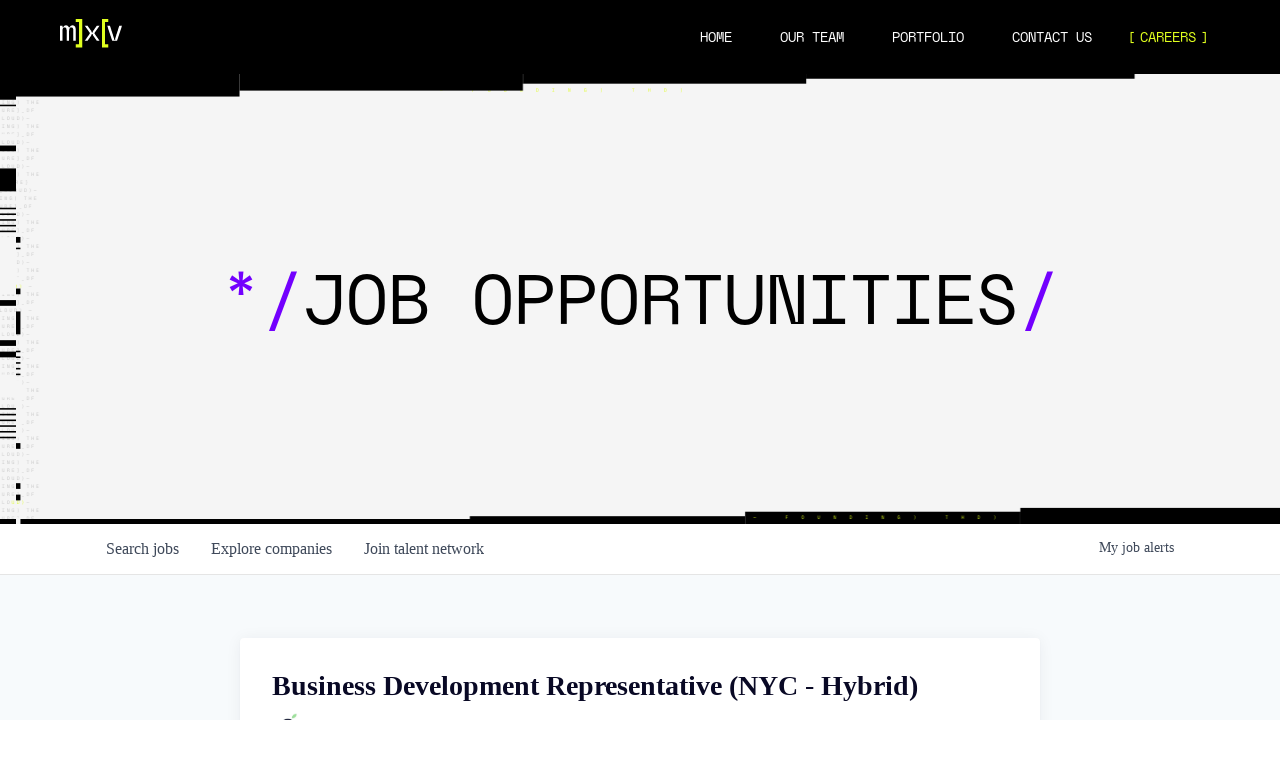

--- FILE ---
content_type: text/html; charset=utf-8
request_url: https://careers.mxv.vc/companies/gynger/jobs/25412576-business-development-representative-nyc-hybrid
body_size: 19481
content:
<!DOCTYPE html><html lang="en"><head><link rel="shortcut icon" href="https://cdn.filepicker.io/api/file/tLL2Ul4sT9SlyQr4VHF4" data-next-head=""/><title data-next-head="">Business Development Representative (NYC - Hybrid) @ Gynger | m]x[v Capital Job Board</title><meta name="description" property="og:description" content="Search job openings across the m]x[v Capital network." data-next-head=""/><meta charSet="utf-8" data-next-head=""/><meta name="viewport" content="initial-scale=1.0, width=device-width" data-next-head=""/><link rel="apple-touch-icon" sizes="180x180" href="https://cdn.filepicker.io/api/file/tLL2Ul4sT9SlyQr4VHF4" data-next-head=""/><link rel="icon" type="image/png" sizes="32x32" href="https://cdn.filepicker.io/api/file/tLL2Ul4sT9SlyQr4VHF4" data-next-head=""/><link rel="icon" type="image/png" sizes="16x16" href="https://cdn.filepicker.io/api/file/tLL2Ul4sT9SlyQr4VHF4" data-next-head=""/><link rel="shortcut icon" href="https://cdn.filepicker.io/api/file/tLL2Ul4sT9SlyQr4VHF4" data-next-head=""/><meta name="url" property="og:url" content="https://careers.mxv.vc" data-next-head=""/><meta name="type" property="og:type" content="website" data-next-head=""/><meta name="title" property="og:title" content="m]x[v Capital Job Board" data-next-head=""/><meta name="image" property="og:image" content="http://cdn.filepicker.io/api/file/xcMddmWrQrS8VHh516Og" data-next-head=""/><meta name="secure_url" property="og:image:secure_url" content="https://cdn.filepicker.io/api/file/xcMddmWrQrS8VHh516Og" data-next-head=""/><meta name="twitter:card" content="summary_large_image" data-next-head=""/><meta name="twitter:image" content="https://cdn.filepicker.io/api/file/xcMddmWrQrS8VHh516Og" data-next-head=""/><meta name="twitter:title" content="m]x[v Capital Job Board" data-next-head=""/><meta name="twitter:description" content="Search job openings across the m]x[v Capital network." data-next-head=""/><meta name="google-site-verification" content="CQNnZQRH0dvJgCqWABp64ULhLI69C53ULhWdJemAW_w" data-next-head=""/><script>!function(){var analytics=window.analytics=window.analytics||[];if(!analytics.initialize)if(analytics.invoked)window.console&&console.error&&console.error("Segment snippet included twice.");else{analytics.invoked=!0;analytics.methods=["trackSubmit","trackClick","trackLink","trackForm","pageview","identify","reset","group","track","ready","alias","debug","page","once","off","on","addSourceMiddleware","addIntegrationMiddleware","setAnonymousId","addDestinationMiddleware"];analytics.factory=function(e){return function(){if(window.analytics.initialized)return window.analytics[e].apply(window.analytics,arguments);var i=Array.prototype.slice.call(arguments);i.unshift(e);analytics.push(i);return analytics}};for(var i=0;i<analytics.methods.length;i++){var key=analytics.methods[i];analytics[key]=analytics.factory(key)}analytics.load=function(key,i){var t=document.createElement("script");t.type="text/javascript";t.async=!0;t.src="https://an.getro.com/analytics.js/v1/" + key + "/analytics.min.js";var n=document.getElementsByTagName("script")[0];n.parentNode.insertBefore(t,n);analytics._loadOptions=i};analytics._writeKey="VKRqdgSBA3lFoZSlbeHbrzqQkLPBcP7W";;analytics.SNIPPET_VERSION="4.16.1";
analytics.load("VKRqdgSBA3lFoZSlbeHbrzqQkLPBcP7W");

}}();</script><link rel="stylesheet" href="https://cdn-customers.getro.com/mxv/style.react.css??v=7d49c166ca9f24905f04271c5fbd729797522e47"/><link rel="preload" href="https://cdn.getro.com/assets/_next/static/css/b1414ae24606c043.css" as="style"/><link rel="stylesheet" href="https://cdn.getro.com/assets/_next/static/css/b1414ae24606c043.css" data-n-g=""/><noscript data-n-css=""></noscript><script defer="" nomodule="" src="https://cdn.getro.com/assets/_next/static/chunks/polyfills-42372ed130431b0a.js"></script><script id="jquery" src="https://ajax.googleapis.com/ajax/libs/jquery/3.6.0/jquery.min.js" defer="" data-nscript="beforeInteractive"></script><script src="https://cdn.getro.com/assets/_next/static/chunks/webpack-ab58b860c16628b6.js" defer=""></script><script src="https://cdn.getro.com/assets/_next/static/chunks/framework-a008f048849dfc11.js" defer=""></script><script src="https://cdn.getro.com/assets/_next/static/chunks/main-4151966bb5b4038b.js" defer=""></script><script src="https://cdn.getro.com/assets/_next/static/chunks/pages/_app-52002506ec936253.js" defer=""></script><script src="https://cdn.getro.com/assets/_next/static/chunks/a86620fd-3b4606652f1c2476.js" defer=""></script><script src="https://cdn.getro.com/assets/_next/static/chunks/8230-afd6e299f7a6ae33.js" defer=""></script><script src="https://cdn.getro.com/assets/_next/static/chunks/4000-0acb5a82151cbee6.js" defer=""></script><script src="https://cdn.getro.com/assets/_next/static/chunks/9091-5cd776e8ee5ad3a3.js" defer=""></script><script src="https://cdn.getro.com/assets/_next/static/chunks/1637-66b68fc38bc6d10a.js" defer=""></script><script src="https://cdn.getro.com/assets/_next/static/chunks/3676-4975c339fc5bc499.js" defer=""></script><script src="https://cdn.getro.com/assets/_next/static/chunks/9358-87cc633cf780c23e.js" defer=""></script><script src="https://cdn.getro.com/assets/_next/static/chunks/9117-6f216abbf55ba8cd.js" defer=""></script><script src="https://cdn.getro.com/assets/_next/static/chunks/1446-b10012f4e22f3c87.js" defer=""></script><script src="https://cdn.getro.com/assets/_next/static/chunks/5355-7de2c819d8cad6ea.js" defer=""></script><script src="https://cdn.getro.com/assets/_next/static/chunks/9582-aa7f986fdb36f43c.js" defer=""></script><script src="https://cdn.getro.com/assets/_next/static/chunks/pages/companies/%5BcompanySlug%5D/jobs/%5BjobSlug%5D-76ab4cf3f421472f.js" defer=""></script><script src="https://cdn.getro.com/assets/_next/static/wVUNz74L36J38sTj2A9V4/_buildManifest.js" defer=""></script><script src="https://cdn.getro.com/assets/_next/static/wVUNz74L36J38sTj2A9V4/_ssgManifest.js" defer=""></script><meta name="sentry-trace" content="42114515fe20fca5d096e4d9e8cbf78c-261a7792eefc8c61-0"/><meta name="baggage" content="sentry-environment=production,sentry-release=08a5512cff5c0e51019517bf0630219b287ce933,sentry-public_key=99c84790fa184cf49c16c34cd7113f75,sentry-trace_id=42114515fe20fca5d096e4d9e8cbf78c,sentry-org_id=129958,sentry-sampled=false,sentry-sample_rand=0.15871203736666484,sentry-sample_rate=0.033"/><style data-styled="" data-styled-version="5.3.11">.gVRrUK{box-sizing:border-box;margin:0;min-width:0;font-family:-apple-system,BlinkMacSystemFont,'Segoe UI','Roboto','Oxygen','Ubuntu','Cantarell','Fira Sans','Droid Sans','Helvetica Neue','sans-serif';font-weight:400;font-style:normal;font-size:16px;color:#3F495A;}/*!sc*/
.fyPcag{box-sizing:border-box;margin:0;min-width:0;background-color:#F7FAFC;min-height:100vh;-webkit-flex-direction:column;-ms-flex-direction:column;flex-direction:column;-webkit-align-items:stretch;-webkit-box-align:stretch;-ms-flex-align:stretch;align-items:stretch;}/*!sc*/
.dKubqp{box-sizing:border-box;margin:0;min-width:0;}/*!sc*/
.elbZCm{box-sizing:border-box;margin:0;min-width:0;width:100%;}/*!sc*/
.dFKghv{box-sizing:border-box;margin:0;min-width:0;box-shadow:0 1px 0 0 #e5e5e5;-webkit-flex-direction:row;-ms-flex-direction:row;flex-direction:row;width:100%;background-color:#ffffff;}/*!sc*/
.byBMUo{box-sizing:border-box;margin:0;min-width:0;max-width:100%;width:100%;margin-left:auto;margin-right:auto;}/*!sc*/
@media screen and (min-width:40em){.byBMUo{width:100%;}}/*!sc*/
@media screen and (min-width:65em){.byBMUo{width:1100px;}}/*!sc*/
.hQFgTu{box-sizing:border-box;margin:0;min-width:0;color:#4900FF;position:relative;-webkit-text-decoration:none;text-decoration:none;-webkit-transition:all ease 0.3s;transition:all ease 0.3s;text-transform:capitalize;-webkit-order:0;-ms-flex-order:0;order:0;padding-left:16px;padding-right:16px;padding-top:16px;padding-bottom:16px;font-size:16px;color:#3F495A;display:-webkit-box;display:-webkit-flex;display:-ms-flexbox;display:flex;-webkit-align-items:baseline;-webkit-box-align:baseline;-ms-flex-align:baseline;align-items:baseline;}/*!sc*/
@media screen and (min-width:40em){.hQFgTu{text-transform:capitalize;}}/*!sc*/
@media screen and (min-width:65em){.hQFgTu{text-transform:unset;}}/*!sc*/
.hQFgTu span{display:none;}/*!sc*/
.hQFgTu::after{content:'';position:absolute;left:0;right:0;bottom:0;height:0.125rem;background-color:#4900FF;opacity:0;-webkit-transition:opacity 0.3s;transition:opacity 0.3s;}/*!sc*/
.hQFgTu:hover{color:#3F495A;}/*!sc*/
.hQFgTu:active{background-color:#F7FAFC;-webkit-transform:scale(.94);-ms-transform:scale(.94);transform:scale(.94);}/*!sc*/
.hQFgTu.active{font-weight:600;color:#090925;}/*!sc*/
.hQFgTu.active::after{opacity:1;}/*!sc*/
@media screen and (min-width:40em){.hQFgTu{padding-left:16px;padding-right:16px;}}/*!sc*/
.ekJmTQ{box-sizing:border-box;margin:0;min-width:0;display:none;}/*!sc*/
@media screen and (min-width:40em){.ekJmTQ{display:none;}}/*!sc*/
@media screen and (min-width:65em){.ekJmTQ{display:inline-block;}}/*!sc*/
.cyRTWj{box-sizing:border-box;margin:0;min-width:0;color:#4900FF;position:relative;-webkit-text-decoration:none;text-decoration:none;-webkit-transition:all ease 0.3s;transition:all ease 0.3s;text-transform:capitalize;-webkit-order:1;-ms-flex-order:1;order:1;padding-left:16px;padding-right:16px;padding-top:16px;padding-bottom:16px;font-size:16px;color:#3F495A;display:-webkit-box;display:-webkit-flex;display:-ms-flexbox;display:flex;-webkit-align-items:baseline;-webkit-box-align:baseline;-ms-flex-align:baseline;align-items:baseline;}/*!sc*/
@media screen and (min-width:40em){.cyRTWj{text-transform:capitalize;}}/*!sc*/
@media screen and (min-width:65em){.cyRTWj{text-transform:unset;}}/*!sc*/
.cyRTWj span{display:none;}/*!sc*/
.cyRTWj::after{content:'';position:absolute;left:0;right:0;bottom:0;height:0.125rem;background-color:#4900FF;opacity:0;-webkit-transition:opacity 0.3s;transition:opacity 0.3s;}/*!sc*/
.cyRTWj:hover{color:#3F495A;}/*!sc*/
.cyRTWj:active{background-color:#F7FAFC;-webkit-transform:scale(.94);-ms-transform:scale(.94);transform:scale(.94);}/*!sc*/
.cyRTWj.active{font-weight:600;color:#090925;}/*!sc*/
.cyRTWj.active::after{opacity:1;}/*!sc*/
@media screen and (min-width:40em){.cyRTWj{padding-left:16px;padding-right:16px;}}/*!sc*/
.kPzaxb{box-sizing:border-box;margin:0;min-width:0;color:#4900FF;position:relative;-webkit-text-decoration:none;text-decoration:none;-webkit-transition:all ease 0.3s;transition:all ease 0.3s;text-transform:unset;-webkit-order:2;-ms-flex-order:2;order:2;padding-left:16px;padding-right:16px;padding-top:16px;padding-bottom:16px;font-size:16px;color:#3F495A;display:-webkit-box;display:-webkit-flex;display:-ms-flexbox;display:flex;-webkit-align-items:center;-webkit-box-align:center;-ms-flex-align:center;align-items:center;}/*!sc*/
.kPzaxb span{display:none;}/*!sc*/
.kPzaxb::after{content:'';position:absolute;left:0;right:0;bottom:0;height:0.125rem;background-color:#4900FF;opacity:0;-webkit-transition:opacity 0.3s;transition:opacity 0.3s;}/*!sc*/
.kPzaxb:hover{color:#3F495A;}/*!sc*/
.kPzaxb:active{background-color:#F7FAFC;-webkit-transform:scale(.94);-ms-transform:scale(.94);transform:scale(.94);}/*!sc*/
.kPzaxb.active{font-weight:600;color:#090925;}/*!sc*/
.kPzaxb.active::after{opacity:1;}/*!sc*/
@media screen and (min-width:40em){.kPzaxb{padding-left:16px;padding-right:16px;}}/*!sc*/
.jQZwAb{box-sizing:border-box;margin:0;min-width:0;display:inline-block;}/*!sc*/
@media screen and (min-width:40em){.jQZwAb{display:inline-block;}}/*!sc*/
@media screen and (min-width:65em){.jQZwAb{display:none;}}/*!sc*/
.ioCEHO{box-sizing:border-box;margin:0;min-width:0;margin-left:auto;margin-right:16px;text-align:left;-webkit-flex-direction:column;-ms-flex-direction:column;flex-direction:column;-webkit-order:9999;-ms-flex-order:9999;order:9999;}/*!sc*/
@media screen and (min-width:40em){.ioCEHO{margin-right:16px;}}/*!sc*/
@media screen and (min-width:65em){.ioCEHO{margin-right:0;}}/*!sc*/
.iJaGyT{box-sizing:border-box;margin:0;min-width:0;position:relative;cursor:pointer;-webkit-transition:all ease 0.3s;transition:all ease 0.3s;border-radius:4px;font-size:16px;font-weight:500;display:-webkit-box;display:-webkit-flex;display:-ms-flexbox;display:flex;-webkit-tap-highlight-color:transparent;-webkit-align-items:center;-webkit-box-align:center;-ms-flex-align:center;align-items:center;font-family:-apple-system,BlinkMacSystemFont,'Segoe UI','Roboto','Oxygen','Ubuntu','Cantarell','Fira Sans','Droid Sans','Helvetica Neue','sans-serif';color:#3F495A;background-color:#FFFFFF;border-style:solid;border-color:#A3B1C2;border-width:1px;border:none;border-color:transparent;width:small;height:small;margin-top:8px;padding:8px 16px;padding-right:0;-webkit-align-self:center;-ms-flex-item-align:center;align-self:center;font-size:14px;}/*!sc*/
.iJaGyT:active{-webkit-transform:scale(.94);-ms-transform:scale(.94);transform:scale(.94);box-shadow:inset 0px 1.875px 1.875px rgba(0,0,0,0.12);}/*!sc*/
.iJaGyT:disabled{color:#A3B1C2;}/*!sc*/
.iJaGyT:hover{background-color:#F7FAFC;}/*!sc*/
.iJaGyT [role="progressbar"] > div > div{border-color:rgba(63,73,90,0.2);border-top-color:#090925;}/*!sc*/
@media screen and (min-width:40em){.iJaGyT{border-color:#A3B1C2;}}/*!sc*/
@media screen and (min-width:40em){.iJaGyT{padding-right:16px;}}/*!sc*/
.jUfIjB{box-sizing:border-box;margin:0;min-width:0;display:none;}/*!sc*/
@media screen and (min-width:40em){.jUfIjB{display:block;}}/*!sc*/
.iqghoL{box-sizing:border-box;margin:0;min-width:0;margin-left:auto !important;margin-right:auto !important;box-sizing:border-box;max-width:100%;position:static;z-index:1;margin-left:auto;margin-right:auto;width:100%;padding-top:0;padding-left:16px;padding-right:16px;padding-bottom:64px;}/*!sc*/
@media screen and (min-width:40em){.iqghoL{width:100%;}}/*!sc*/
@media screen and (min-width:65em){.iqghoL{width:1132px;}}/*!sc*/
.ebGWQq{box-sizing:border-box;margin:0;min-width:0;-webkit-box-pack:justify;-webkit-justify-content:space-between;-ms-flex-pack:justify;justify-content:space-between;margin-bottom:24px;-webkit-flex-direction:column;-ms-flex-direction:column;flex-direction:column;width:100%;}/*!sc*/
@media screen and (min-width:40em){.ebGWQq{-webkit-flex-direction:row;-ms-flex-direction:row;flex-direction:row;}}/*!sc*/
@media screen and (min-width:65em){.ebGWQq{-webkit-flex-direction:row;-ms-flex-direction:row;flex-direction:row;}}/*!sc*/
.dsHaKT{box-sizing:border-box;margin:0;min-width:0;gap:24px;-webkit-flex-direction:column;-ms-flex-direction:column;flex-direction:column;width:100%;}/*!sc*/
.iaKmHE{box-sizing:border-box;margin:0;min-width:0;font-size:28px;margin-bottom:8px;color:#090925;}/*!sc*/
.iKYCNv{box-sizing:border-box;margin:0;min-width:0;-webkit-column-gap:8px;column-gap:8px;cursor:pointer;-webkit-align-items:center;-webkit-box-align:center;-ms-flex-align:center;align-items:center;}/*!sc*/
.iKYCNv color{main:#3F495A;dark:#090925;subtle:#67738B;placeholder:#8797AB;link:#3F495A;link-accent:#4900FF;error:#D90218;}/*!sc*/
.hRzXmX{box-sizing:border-box;margin:0;min-width:0;width:32px;}/*!sc*/
.ijjZxr{box-sizing:border-box;margin:0;min-width:0;margin-bottom:16px;}/*!sc*/
.kGAAEy{box-sizing:border-box;margin:0;min-width:0;-webkit-flex-direction:column;-ms-flex-direction:column;flex-direction:column;gap:8px;}/*!sc*/
.dkjSzf{box-sizing:border-box;margin:0;min-width:0;font-weight:600;font-size:14px;color:#090925;}/*!sc*/
.eRlSKr{box-sizing:border-box;margin:0;min-width:0;color:#3F495A!important;font-weight:500;}/*!sc*/
.lhPfhV{box-sizing:border-box;margin:0;min-width:0;-webkit-column-gap:8px;column-gap:8px;-webkit-box-pack:justify;-webkit-justify-content:space-between;-ms-flex-pack:justify;justify-content:space-between;}/*!sc*/
.hQNFTd{box-sizing:border-box;margin:0;min-width:0;row-gap:8px;-webkit-flex-direction:column;-ms-flex-direction:column;flex-direction:column;}/*!sc*/
.fLzXDu{box-sizing:border-box;margin:0;min-width:0;font-size:14px;color:#67738B;}/*!sc*/
.crBMPy{box-sizing:border-box;margin:0;min-width:0;margin-top:40px;}/*!sc*/
.crBMPy li:not(:last-child){margin-bottom:8px;}/*!sc*/
.crBMPy p,.crBMPy span,.crBMPy div,.crBMPy li,.crBMPy ol,.crBMPy ul{color:#3F495A;font-size:16px!important;line-height:140%!important;margin:0 auto 16px;}/*!sc*/
.crBMPy h1,.crBMPy h2,.crBMPy h3,.crBMPy h4,.crBMPy h5,.crBMPy h6{color:#090925;}/*!sc*/
.crBMPy h4,.crBMPy h5,.crBMPy h6{font-size:16px;margin:0 auto 16px;}/*!sc*/
.crBMPy h1:not(:first-child){font-size:24px;margin:48px auto 16px;}/*!sc*/
.crBMPy h2:not(:first-child){font-size:20px;margin:32px auto 16px;}/*!sc*/
.crBMPy h3:not(:first-child){font-size:18px;margin:24px auto 16px;}/*!sc*/
.crBMPy ul{padding:0 0 0 32px;}/*!sc*/
.crBMPy a{color:#3F495A !important;}/*!sc*/
.iIGtVd{box-sizing:border-box;margin:0;min-width:0;max-width:600px;margin:0 auto;}/*!sc*/
.friAmK{box-sizing:border-box;margin:0;min-width:0;padding-bottom:40px;margin-top:40px;}/*!sc*/
.bOyPTM{box-sizing:border-box;margin:0;min-width:0;gap:40px;margin-top:40px;-webkit-align-items:center;-webkit-box-align:center;-ms-flex-align:center;align-items:center;-webkit-box-pack:justify;-webkit-justify-content:space-between;-ms-flex-pack:justify;justify-content:space-between;-webkit-flex-direction:column;-ms-flex-direction:column;flex-direction:column;}/*!sc*/
@media screen and (min-width:40em){.bOyPTM{-webkit-flex-direction:row;-ms-flex-direction:row;flex-direction:row;}}/*!sc*/
.kkTXM{box-sizing:border-box;margin:0;min-width:0;-webkit-text-decoration-line:underline;text-decoration-line:underline;cursor:pointer;display:block;text-align:center;color:#3F495A !important;font-size:14px;line-height:22px;}/*!sc*/
.fIUOoG{box-sizing:border-box;margin:0;min-width:0;justify-self:flex-end;margin-top:auto;-webkit-flex-direction:row;-ms-flex-direction:row;flex-direction:row;width:100%;background-color:transparent;padding-top:32px;padding-bottom:32px;}/*!sc*/
.Jizzq{box-sizing:border-box;margin:0;min-width:0;width:100%;margin-left:auto;margin-right:auto;-webkit-flex-direction:column;-ms-flex-direction:column;flex-direction:column;text-align:center;}/*!sc*/
@media screen and (min-width:40em){.Jizzq{width:1100px;}}/*!sc*/
.fONCsf{box-sizing:border-box;margin:0;min-width:0;color:#4900FF;-webkit-align-self:center;-ms-flex-item-align:center;align-self:center;margin-bottom:16px;color:#090925;width:120px;}/*!sc*/
.bfORaf{box-sizing:border-box;margin:0;min-width:0;color:currentColor;width:100%;height:auto;}/*!sc*/
.gkPOSa{box-sizing:border-box;margin:0;min-width:0;-webkit-flex-direction:row;-ms-flex-direction:row;flex-direction:row;-webkit-box-pack:center;-webkit-justify-content:center;-ms-flex-pack:center;justify-content:center;-webkit-flex-wrap:wrap;-ms-flex-wrap:wrap;flex-wrap:wrap;}/*!sc*/
.hDtUlk{box-sizing:border-box;margin:0;min-width:0;-webkit-appearance:none;-moz-appearance:none;appearance:none;display:inline-block;text-align:center;line-height:inherit;-webkit-text-decoration:none;text-decoration:none;font-size:inherit;padding-left:16px;padding-right:16px;padding-top:8px;padding-bottom:8px;color:#ffffff;background-color:#4900FF;border:none;border-radius:4px;padding-left:8px;padding-right:8px;font-size:16px;position:relative;z-index:2;cursor:pointer;-webkit-transition:all ease 0.3s;transition:all ease 0.3s;border-radius:4px;font-weight:500;display:-webkit-box;display:-webkit-flex;display:-ms-flexbox;display:flex;-webkit-tap-highlight-color:transparent;-webkit-align-items:center;-webkit-box-align:center;-ms-flex-align:center;align-items:center;font-family:-apple-system,BlinkMacSystemFont,'Segoe UI','Roboto','Oxygen','Ubuntu','Cantarell','Fira Sans','Droid Sans','Helvetica Neue','sans-serif';color:#3F495A;background-color:transparent;border-style:solid;border-color:#A3B1C2;border-width:1px;border:none;-webkit-box-pack:unset;-webkit-justify-content:unset;-ms-flex-pack:unset;justify-content:unset;-webkit-text-decoration:none;text-decoration:none;white-space:nowrap;margin-right:16px;padding:0;color:#67738B;padding-top:4px;padding-bottom:4px;font-size:12px;}/*!sc*/
.hDtUlk:active{-webkit-transform:scale(.94);-ms-transform:scale(.94);transform:scale(.94);box-shadow:inset 0px 1.875px 1.875px rgba(0,0,0,0.12);}/*!sc*/
.hDtUlk:disabled{color:#A3B1C2;}/*!sc*/
.hDtUlk:hover{-webkit-text-decoration:underline;text-decoration:underline;}/*!sc*/
.hDtUlk [role="progressbar"] > div > div{border-color:rgba(63,73,90,0.2);border-top-color:#090925;}/*!sc*/
data-styled.g1[id="sc-aXZVg"]{content:"gVRrUK,fyPcag,dKubqp,elbZCm,dFKghv,byBMUo,hQFgTu,ekJmTQ,cyRTWj,kPzaxb,jQZwAb,ioCEHO,iJaGyT,jUfIjB,iqghoL,ebGWQq,dsHaKT,iaKmHE,iKYCNv,hRzXmX,ijjZxr,kGAAEy,dkjSzf,eRlSKr,lhPfhV,hQNFTd,fLzXDu,crBMPy,iIGtVd,friAmK,bOyPTM,kkTXM,fIUOoG,Jizzq,fONCsf,bfORaf,gkPOSa,hDtUlk,"}/*!sc*/
.fteAEG{display:-webkit-box;display:-webkit-flex;display:-ms-flexbox;display:flex;}/*!sc*/
data-styled.g2[id="sc-gEvEer"]{content:"fteAEG,"}/*!sc*/
.flWBVF{box-sizing:border-box;margin:0;min-width:0;container-type:inline-size;container-name:hero;}/*!sc*/
.iCvFnQ{box-sizing:border-box;margin:0;min-width:0;position:relative;background-size:cover;background-position:center center;text-align:center;padding-top:32px;padding-bottom:32px;color:#ffffff;}/*!sc*/
@media (min-width:480px){.iCvFnQ{padding:calc(10 * 0.5rem) 0;}}/*!sc*/
.iFoJuC{box-sizing:border-box;margin:0;min-width:0;object-fit:cover;width:100%;height:100%;position:absolute;left:0;top:0;}/*!sc*/
.cmDbPT{box-sizing:border-box;margin:0;min-width:0;margin-left:auto !important;margin-right:auto !important;box-sizing:border-box;max-width:100%;position:relative;z-index:3;margin-left:auto;margin-right:auto;width:100%;padding-top:0;padding-left:16px;padding-right:16px;}/*!sc*/
@media screen and (min-width:40em){.cmDbPT{width:100%;}}/*!sc*/
@media screen and (min-width:65em){.cmDbPT{width:1132px;}}/*!sc*/
.bsENgY{box-sizing:border-box;margin:0;min-width:0;max-width:900px;position:relative;text-align:center;font-size:18px;font-weight:500;font-family:inherit;margin-left:auto;margin-right:auto;margin-top:0;margin-bottom:0;color:inherit;}/*!sc*/
@media screen and (min-width:40em){.bsENgY{font-size:32px;}}/*!sc*/
.eBWkFz{box-sizing:border-box;margin:0;min-width:0;padding:32px;box-shadow:0px 1px 2px 0px rgba(27,36,50,0.04),0px 1px 16px 0px rgba(27,36,50,0.06);border-radius:4px;background-color:#FFFFFF;margin-left:auto;margin-right:auto;width:100%;-webkit-flex-direction:column;-ms-flex-direction:column;flex-direction:column;padding-left:16px;padding-right:16px;margin-top:64px;max-width:800px;margin-left:auto;margin-right:auto;}/*!sc*/
@media screen and (min-width:40em){.eBWkFz{padding-left:32px;padding-right:32px;}}/*!sc*/
.jBogQf{box-sizing:border-box;margin:0;min-width:0;position:relative;width:100%;-webkit-align-items:start;-webkit-box-align:start;-ms-flex-align:start;align-items:start;}/*!sc*/
.ddKpAl{box-sizing:border-box;margin:0;min-width:0;-webkit-flex:1 1;-ms-flex:1 1;flex:1 1;}/*!sc*/
.VWXkL{box-sizing:border-box;margin:0;min-width:0;position:relative;font-weight:500;color:#3F495A;height:100%;width:100%;border-radius:4px;}/*!sc*/
.cVYRew{box-sizing:border-box;margin:0;min-width:0;max-width:100%;height:auto;border-radius:4px;overflow:hidden;object-fit:contain;width:100%;height:100%;}/*!sc*/
.hPknKP{box-sizing:border-box;margin:0;min-width:0;background-color:#FEF5EC;text-align:left;-webkit-align-items:flex-start;-webkit-box-align:flex-start;-ms-flex-align:flex-start;align-items:flex-start;-webkit-flex:0 0 auto;-ms-flex:0 0 auto;flex:0 0 auto;padding:16px;border-radius:4px;line-height:1.4;gap:16px;}/*!sc*/
.jDfdPi{box-sizing:border-box;margin:0;min-width:0;height:20px;width:20px;}/*!sc*/
.kgAlEH{box-sizing:border-box;margin:0;min-width:0;color:#DE7B02;-webkit-align-items:center;-webkit-box-align:center;-ms-flex-align:center;align-items:center;-webkit-flex:0 0 auto;-ms-flex:0 0 auto;flex:0 0 auto;}/*!sc*/
.cYMjnh{box-sizing:border-box;margin:0;min-width:0;font-weight:500;font-size:14px;color:#3F495A;}/*!sc*/
.exMvxQ{box-sizing:border-box;margin:0;min-width:0;-webkit-text-decoration:none;text-decoration:none;color:currentColor;width:100%;height:auto;}/*!sc*/
data-styled.g3[id="sc-eqUAAy"]{content:"flWBVF,iCvFnQ,iFoJuC,cmDbPT,bsENgY,eBWkFz,jBogQf,ddKpAl,VWXkL,cVYRew,hPknKP,jDfdPi,kgAlEH,cYMjnh,exMvxQ,"}/*!sc*/
.gQycbC{display:-webkit-box;display:-webkit-flex;display:-ms-flexbox;display:flex;}/*!sc*/
data-styled.g4[id="sc-fqkvVR"]{content:"gQycbC,"}/*!sc*/
</style></head><body id="main-wrapper" class="custom-design-mxv"><div id="root"></div><div id="__next"><div class="sc-aXZVg gVRrUK"><div class="" style="position:fixed;top:0;left:0;height:2px;background:transparent;z-index:99999999999;width:100%"><div class="" style="height:100%;background:#4900FF;transition:all 500ms ease;width:0%"><div style="box-shadow:0 0 10px #4900FF, 0 0 10px #4900FF;width:5%;opacity:1;position:absolute;height:100%;transition:all 500ms ease;transform:rotate(3deg) translate(0px, -4px);left:-10rem"></div></div></div><div id="wlc-main" class="sc-aXZVg sc-gEvEer fyPcag fteAEG network-container"><div data-testid="custom-header" id="mxv-custom-header" class="sc-aXZVg dKubqp mxv-custom-part">
<div class="cd-wrapper">
  <div data-animation="default" class="navbar w-nav" data-easing2="ease" fs-scrolldisable-element="smart-nav" data-easing="ease" data-collapse="medium" data-w-id="b2f3bdc6-21d5-b715-0b04-02bbb55a4991" role="banner" data-duration="400" >
    <div class="navbar_container">
       <div class="navbar_inner">
          <div class="navbar_top">
             <a href="https://www.mxv.vc/#home" data-navigation-logo="true" aria-label="main" role="Navigation" data-element="nav-link" data-target="0" style="color: rgb(255, 255, 255);" class="navbar_brand-link w-nav-brand w--current">
                <div class="m-x-v-logo w-embed">
                   <svg width="62" height="29" viewBox="0 0 62 29" fill="none" xmlns="http://www.w3.org/2000/svg">
                      <path d="M15.8267 0V3.11534H19.1224V25.3734H15.8267V28.502H22.2586V0H15.8267Z" fill="#e0ff1e"></path>
                      <path d="M41.9014 0V28.502H48.32V25.3734H45.0243V3.11534H48.32V0H41.9014Z" fill="#e0ff1e"></path>
                      <path d="M0 6.72273V21.7294H2.40534V11.9459C2.40534 9.24151 3.42861 8.37982 4.57148 8.37982C5.83395 8.37982 6.67116 9.18849 6.67116 11.4952V21.7294H9.0765V11.9459C9.0765 9.24151 10.1529 8.37982 11.2692 8.37982C12.5317 8.37982 13.3423 9.18849 13.3423 11.4952V21.7294H15.7477L15.7742 11.2035C15.7742 8.3268 14.9902 6.31177 12.5317 6.31177C11.1496 6.31177 10.0333 7.12043 9.8207 8.32679H8.74427C8.31902 6.97461 7.3622 6.31177 6.03328 6.31177C4.95686 6.31177 3.65452 6.97461 3.4419 8.32679H2.40534V6.73598H0V6.72273Z" fill="currentcolor"></path>
                      <path d="M49.9732 6.74902H47.2622L52.1925 21.7557H57.0696L61.9999 6.74902H59.2889L55.6477 18.1498C55.1028 19.7937 55.1693 19.9793 55.1693 20.8542H54.0929C54.0929 19.9793 54.1593 19.8335 53.6144 18.1498L49.9732 6.74902Z" fill="currentcolor"></path>
                      <path d="M29.7376 14.7296L24.7808 21.7557H27.5449L30.7609 17.1954C31.4785 16.1746 31.6911 15.578 31.6911 15.061H32.648C32.648 15.5648 32.8606 16.1746 33.5782 17.1954L36.7942 21.7557H39.5583L34.6015 14.7031V13.8016L39.5583 6.74902H36.7942L33.5782 11.3094C32.8606 12.3301 32.648 12.9002 32.648 13.4039H31.6911C31.6911 12.9002 31.4785 12.3301 30.7609 11.3094L27.5449 6.74902H24.7808L29.7376 13.7353V14.7296Z" fill="currentcolor"></path>
                   </svg>
                </div>
             </a>
             <div class="bavbar_toggle w-nav-button" style="-webkit-user-select: text;" aria-label="menu" role="button" tabindex="0" aria-controls="w-nav-overlay-0" aria-haspopup="menu" aria-expanded="false"><img src="https://cdn-customers.getro.com/mxv/images/63630e23e48b270b147b706b_menu-fill.svg" loading="lazy" alt="Mobile Navigation Menu Icon
                " class="nav_toggle-image is-hamburger"><img src="https://cdn-customers.getro.com/mxv/images/63630e23e48b27c2a27b7076_close-fill.svg" loading="lazy" alt="Close Popup Icon" class="nav_toggle-image is-close"></div>
             <div id="primary-navigation" class="navbar_links-list">
                <a data-target="0" href="https://www.mxv.vc/#home" data-element="nav-link" class="navbar_link w-inline-block w--current">
                   <div>home</div>
                </a>
                <a data-target="2" href="https://www.mxv.vc/#our-team" data-element="nav-link" class="navbar_link w-inline-block w--current">
                   <div>Our team</div>
                </a>
                <a data-target="4" href="https://www.mxv.vc/#portfolio" data-element="nav-link" class="navbar_link w-inline-block w--current">
                   <div>portfolio</div>
                </a>
                <a data-target="5" href="https://www.mxv.vc/#contact-us" data-element="nav-link" class="navbar_link w-inline-block w--current">
                   <div>contact us</div>
                </a>
                <a data-element="nav-link" data-link-outbound="true" href="https://careers.mxv.vc/" class="navbar_link w-inline-block is-active" onclick="return false;">
                   <div>careers</div>
                </a>
             </div>
          </div>
          <nav role="navigation" class="navbar_menu w-nav-menu">
             <div class="navbar_mobile-top">
                <a href="https://www.mxv.vc/#home" class="navbar_link w-inline-block w--current">
                   <div>home</div>
                </a>
                <a href="https://www.mxv.vc/#our-team" class="navbar_link w-inline-block w--current">
                   <div>Our team</div>
                </a>
                <a href="https://www.mxv.vc/#portfolio" class="navbar_link w-inline-block w--current">
                   <div>portfolio</div>
                </a>
                <a href="https://www.mxv.vc/#contact-us" class="navbar_link w-inline-block w--current">
                   <div>contact us</div>
                </a>
                <a data-link-outbound="true" href="https://careers.mxv.vc/" class="navbar_link w-inline-block is-active" onclick="return false;">
                   <div>careers</div>
                </a>
             </div>
             <div class="navbar_mobile-links">
                <div class="margin-bottom margin-large">
                   <div class="button-wrapper"><a data-w-id="be809610-290e-4810-97d0-17f7812a00eb" href="https://www.mxv.vc/" class="button-normal w-button button-submit">pitch us</a></div>
                </div>
                <div class="bottom-nav_left">
                   <div class="bottom-nav_left">
                      <a href="https://www.linkedin.com/company/mxvcapital/" target="_blank" class="bottom-nav_link w-inline-block">
                         <div>linkedin</div>
                         <div class="bottom-nav_link-underline"></div>
                      </a>
                      <a href="https://mobile.twitter.com/mxvcapital" target="_blank" class="bottom-nav_link w-inline-block">
                         <div>twitter</div>
                         <div class="bottom-nav_link-underline"></div>
                      </a>
                   </div>
                </div>
             </div>
          </nav>
       </div>
    </div>
    <div class="w-nav-overlay" data-wf-ignore="" id="w-nav-overlay-0">
      <nav role="navigation" class="navbar_menu w-nav-menu" data-nav-menu-open="">
         <div class="navbar_mobile-top">
            <a href="https://www.mxv.vc/#home" class="navbar_link w-inline-block w--current">
               <div>home</div>
            </a>
            <a href="https://www.mxv.vc/#our-team" class="navbar_link w-inline-block">
               <div>Our team</div>
            </a>
            <a href="https://www.mxv.vc/#portfolio" class="navbar_link w-inline-block">
               <div>portfolio</div>
            </a>
            <a href="https://www.mxv.vc/#contact-us" class="navbar_link w-inline-block">
               <div>contact us</div>
            </a>
            <a data-link-outbound="true" href="https://careers.mxv.vc/" class="navbar_link w-inline-block is-active" onclick="return false;">
               <div>careers</div>
            </a>
         </div>
         <div class="navbar_mobile-links">
            <div class="margin-bottom margin-large">
               <div class="button-wrapper"><a data-w-id="be809610-290e-4810-97d0-17f7812a00eb" href="https://www.mxv.vc/" class="button-normal w-button">pitch us</a></div>
            </div>
            <div class="bottom-nav_left">
               <div class="bottom-nav_left">
                  <a href="https://www.linkedin.com/company/mxvcapital/" target="_blank" class="bottom-nav_link w-inline-block">
                     <div>linkedin</div>
                     <div class="bottom-nav_link-underline"></div>
                  </a>
                  <a href="https://mobile.twitter.com/mxvcapital" target="_blank" class="bottom-nav_link w-inline-block">
                     <div>twitter</div>
                     <div class="bottom-nav_link-underline"></div>
                  </a>
               </div>
            </div>
         </div>
      </nav>
   </div>
 </div>
 <div class="hero-section">
  <div class="container">
    <h2><span>*/</span>Job Opportunities<span>/</span></h2>
  </div>
 </div>

</div>




</div><div width="1" class="sc-aXZVg elbZCm"><div class="sc-eqUAAy flWBVF job-board-hero"><div data-testid="default-hero" color="white" class="sc-eqUAAy iCvFnQ network-hero"><img alt="hero" sx="[object Object]" loading="lazy" decoding="async" data-nimg="fill" class="sc-eqUAAy iFoJuC" style="position:absolute;height:100%;width:100%;left:0;top:0;right:0;bottom:0;color:transparent" src="https://cdn.filepicker.io/api/file/O0qHFmX4Sjixgj5fXKIm"/><div width="1,1,1132px" class="sc-eqUAAy cmDbPT container custom-design-mxv" data-testid="container"><h2 class="sc-eqUAAy bsENgY job-tagline" data-testid="tagline" font-size="3,32px" font-weight="medium" font-family="inherit" color="inherit">Job Opportunities</h2></div></div></div><div id="content"><div data-testid="navbar" width="1" class="sc-aXZVg sc-gEvEer dFKghv fteAEG"><div width="1,1,1100px" class="sc-aXZVg sc-gEvEer byBMUo fteAEG"><a href="/jobs" class="sc-aXZVg hQFgTu theme_only " font-size="2" color="text.main" display="flex"><div display="none,none,inline-block" class="sc-aXZVg ekJmTQ">Search </div>jobs</a><a href="/companies" class="sc-aXZVg cyRTWj theme_only " font-size="2" color="text.main" display="flex"><div display="none,none,inline-block" class="sc-aXZVg ekJmTQ">Explore </div>companies</a><a href="/talent-network" class="sc-aXZVg kPzaxb theme_only " font-size="2" color="text.main" display="flex"><div display="none,none,inline-block" class="sc-aXZVg ekJmTQ">Join talent network</div><div display="inline-block,inline-block,none" class="sc-aXZVg jQZwAb">Talent</div></a><div order="9999" class="sc-aXZVg sc-gEvEer ioCEHO fteAEG"><div class="sc-aXZVg sc-gEvEer iJaGyT fteAEG theme_only" data-testid="my-job-alerts-button" font-size="14px">My <span class="sc-aXZVg jUfIjB">job </span>alerts</div></div></div></div><div width="1,1,1132px" data-testid="container" class="sc-aXZVg iqghoL"><script data-testid="job-ldjson" type="application/ld+json" async="">{"@context":"https://schema.org/","@type":"JobPosting","title":"Business Development Representative (NYC - Hybrid)","description":"<section><div> <i>We are excited to officially launch and announce our $21.7M fundraise! Read more on </i><a href=\"https://techcrunch.com/2022/12/21/gynger-launches-out-of-stealth-to-loan-companies-cash-for-software/\"><i>TechCrunch</i></a><i>.</i> </div> <div><br></div> <div><b>About us:</b></div> <div><br></div> <div> <span>Gynger is on a mission </span><span>to combine software with capital to enable businesses to scale with the technology they love.</span> </div> <div><br></div> <div><span>We are a software and infrastructure financing platform that helps businesses buy the tools they need to grow. By enabling businesses to purchase these tools with flexible payment terms, regardless of what their vendors offer, Gynger helps them buy the best products for their tech stack while saving money, improving cash flow and extending runway.</span></div> <div><br></div> <div> <span>Gynger is defining a new category within fintech and we're backed by some of the best</span><span> VCs in the world. We're seeking to hire top-notch talent to conquer this category. Are you up for the challenge?</span> </div> <div><br></div> <div><b>The Opportunity:</b></div> <div><br></div> <div> <span>We are seeking </span>an experienced Business Development Representative with a proven track record of generating qualified sales leads via cold outbound prospecting.</div> <div><br></div> <div>This is an exciting opportunity to join Gynger's Go-to-Market team at an early stage. As such, in addition to prospecting and supporting the sales team, you'll be instrumental in shaping our product, processes, and culture by joining us at the ground floor.</div> <div><br></div> <div>To excel in this role, you'll need a strong foundation in best practices of outbound prospecting, a deep understanding of the tools needed to execute it at scale, and an unparalleled ability to write strong email copy. The right fit is a motivated hunter that can hit their numbers with minimal support, learn quickly, and ideate creative outbound campaigns that cut through the noise.</div> <div><br></div> <div>In this role you'll be supporting our team of Account Executives by booking them meetings with qualified leads. Given the dramatic increase in cold emails over the past few years, to excel in this role you must leverage your creativity, organization, and attention to detail in order to get your message through to C-level executives and finance leaders. This is a challenging task that only extremely hungry BDRs can accomplish.</div> <div><br></div> <div>This is a full-time, permanent position with a competitive base salary and commissions. This role reports directly to our Head of GTM.</div></section><section><h3>In this position you will...</h3> <ul> <li>Identify pockets of opportunity within our ICP and find creative ways to connect with them.</li> <li>Craft creative outbound campaigns that are truly unique and stand out from the clutter.</li> <li>Execute outbound prospecting at scale by utilizing the right tools.</li> <li>Book meetings with qualified leads for the Account Executives you support.</li> <li>Attend conferences and events to network and generate leads.</li> <li>Leverage your deep understanding of finance and software sales to help C-level executives understand the value of financing their technology spend.</li> <li>Manage an aggressive quota and help us beat our company-level growth targets.</li> <li>Set the pace as a leader amongst the team and help us scale Gynger.</li> </ul></section><section><h3>You have...</h3> <ul> <li>Minimum 1+ years of experience as an SDR/BDR at a high-growth startup.</li> <li>Proven track record of exceeding your quota.</li> <li>Exceptional capability of booking meetings with senior executives and/or finance leaders.</li> <li>Proficiency and experience using Hubspot and Apollo for prospecting.</li> <li>Bonus points if you have a depth of knowledge in finance and/or B2B/commercial lending.</li> </ul></section><section><div>Target Compensation: $80,000 - $120,000 OTE (base salary + uncapped commission)</div> <div><br></div> <div><b>We offer...</b></div> <div><br></div> <div>• Endless career growth opportunities by joining our team at the ground floor.</div> <div>• A tight-knit team of like-minded people who are passionate about building startups.</div> <div>• Ability to work remotely, or a hybrid between our NYC office and remote.</div> <div>• Equity, a competitive salary, and robust benefits.</div> <div>• Flexible PTO.</div> <div><br></div> <div><b>Our Values:</b></div> <div><br></div> <div> <b>Win Together</b> - Move, grow, and win as a team.</div> <div> <b>Be Accountable</b> - Be true to yourself, to your team and to your customers.</div> <div> <b>Stay Curious</b> - Dig deep and always thirst for knowledge.</div> <div> <b>Listen to Understand</b> - Uncover what is really being communicated.</div> <div> <b>Go Above &amp; Beyond </b>- Go the extra mile and unlock the thrill of being a pioneer.</div> <div><br></div> <div>We’re focused on building and fostering a diverse, flexible, and inclusive space that allows our team members to thrive. We’re an Equal Opportunity Employer and consider applicants without regard to race, color, national origin, gender, sexual orientation, genetics, age, marital status, veteran status, disability status or any other basis forbidden under federal, state, or local law.</div></section>","datePosted":"2023-04-29T14:08:35.386Z","validThrough":"2023-08-08","employmentType":[],"hiringOrganization":{"@type":"Organization","name":"Gynger","description":"Gynger is the first AI-powered payments platform with embedded financing that's purpose-built for buyers and sellers of technology.\n\nFor buyers, our platform enables businesses to pay, finance, and manage all of their technology expenses from one dashboard. For sellers, we provide an opportunity to extend flexible payment options to their customers while still getting paid upfront and offloading billing.\n\nVisit our site to learn more.","numberOfEmployees":40,"address":[{"address":{"@type":"PostalAddress","addressLocality":"New York, NY, USA"}}],"sameAs":"https://gynger.io","url":"https://gynger.io","logo":"https://cdn.getro.com/companies/99a5d9eb-9d9a-4418-b26b-76c669104139-1760837977","keywords":"Finance"},"jobLocation":{"@type":"Place","address":{"@type":"PostalAddress","addressLocality":"New York, NY, USA"}},"baseSalary":{"@type":"MonetaryAmount","currency":null,"value":{"@type":"QuantitativeValue","minValue":null,"maxValue":null,"unitText":"PERIOD_NOT_DEFINED"}}}</script><div width="100%" data-testid="edit-box" class="sc-eqUAAy eBWkFz"><div data-testid="content" width="1" class="sc-eqUAAy sc-fqkvVR jBogQf gQycbC"><div class="sc-eqUAAy ddKpAl"><div width="100%" class="sc-aXZVg sc-gEvEer ebGWQq fteAEG"><div width="100%" class="sc-aXZVg sc-gEvEer dsHaKT fteAEG"><div width="100%" class="sc-aXZVg elbZCm"><h2 font-size="28px" color="text.dark" class="sc-aXZVg iaKmHE">Business Development Representative (NYC - Hybrid)</h2><div color="text" class="sc-aXZVg sc-gEvEer iKYCNv fteAEG"><div width="32" class="sc-aXZVg hRzXmX"><div data-testid="profile-picture" class="sc-eqUAAy sc-fqkvVR VWXkL gQycbC"><img data-testid="image" src="https://cdn.getro.com/companies/99a5d9eb-9d9a-4418-b26b-76c669104139-1760837977" alt="Gynger" class="sc-eqUAAy cVYRew"/></div></div><p class="sc-aXZVg dKubqp">Gynger</p></div></div><div class="sc-aXZVg ijjZxr"><div class="sc-eqUAAy sc-fqkvVR hPknKP gQycbC"><div color="warning" class="sc-eqUAAy sc-fqkvVR kgAlEH gQycbC"><svg xmlns="http://www.w3.org/2000/svg" width="20px" height="20px" viewBox="0 0 24 24" fill="none" stroke="currentColor" stroke-width="1.5" stroke-linecap="round" stroke-linejoin="round" class="sc-eqUAAy jDfdPi sc-eqUAAy jDfdPi" aria-hidden="true" data-testid="icon-warning"><path d="m21.73 18-8-14a2 2 0 0 0-3.48 0l-8 14A2 2 0 0 0 4 21h16a2 2 0 0 0 1.73-3Z"></path><line x1="12" x2="12" y1="9" y2="13"></line><line x1="12" x2="12.01" y1="17" y2="17"></line></svg></div><div color="text.main" class="sc-eqUAAy cYMjnh"><div class="sc-aXZVg sc-gEvEer kGAAEy fteAEG"><P font-weight="600" font-size="14px" color="text.dark" class="sc-aXZVg dkjSzf">This job is no longer accepting applications</P><a href="/companies/gynger-2-b25ec28b-e3fd-49a1-8936-ece8def93cf4#content" class="sc-aXZVg eRlSKr">See open jobs at <!-- -->Gynger<!-- -->.</a><a href="/jobs?q=Business%20Development%20Representative%20(NYC%20-%20Hybrid)" class="sc-aXZVg eRlSKr">See open jobs similar to &quot;<!-- -->Business Development Representative (NYC - Hybrid)<!-- -->&quot; <!-- -->m]x[v Capital<!-- -->.</a></div></div></div></div><div class="sc-aXZVg sc-gEvEer lhPfhV fteAEG"><div class="sc-aXZVg sc-gEvEer hQNFTd fteAEG"><div class="sc-aXZVg dKubqp">Sales &amp; Business Development<!-- --> <!-- --> </div><div class="sc-aXZVg dKubqp">New York, NY, USA</div><div font-size="14px" color="text.subtle" class="sc-aXZVg fLzXDu">Posted<!-- --> <!-- -->6+ months ago</div></div></div></div></div><div class="sc-aXZVg crBMPy"><div data-testid="careerPage"><section><div> <i>We are excited to officially launch and announce our $21.7M fundraise! Read more on </i><a href="https://techcrunch.com/2022/12/21/gynger-launches-out-of-stealth-to-loan-companies-cash-for-software/"><i>TechCrunch</i></a><i>.</i> </div>  <div><b>About us:</b></div>  <div> <span>Gynger is on a mission </span><span>to combine software with capital to enable businesses to scale with the technology they love.</span> </div>  <div><span>We are a software and infrastructure financing platform that helps businesses buy the tools they need to grow. By enabling businesses to purchase these tools with flexible payment terms, regardless of what their vendors offer, Gynger helps them buy the best products for their tech stack while saving money, improving cash flow and extending runway.</span></div>  <div> <span>Gynger is defining a new category within fintech and we're backed by some of the best</span><span> VCs in the world. We're seeking to hire top-notch talent to conquer this category. Are you up for the challenge?</span> </div>  <div><b>The Opportunity:</b></div>  <div> <span>We are seeking </span>an experienced Business Development Representative with a proven track record of generating qualified sales leads via cold outbound prospecting.</div>  <div>This is an exciting opportunity to join Gynger's Go-to-Market team at an early stage. As such, in addition to prospecting and supporting the sales team, you'll be instrumental in shaping our product, processes, and culture by joining us at the ground floor.</div>  <div>To excel in this role, you'll need a strong foundation in best practices of outbound prospecting, a deep understanding of the tools needed to execute it at scale, and an unparalleled ability to write strong email copy. The right fit is a motivated hunter that can hit their numbers with minimal support, learn quickly, and ideate creative outbound campaigns that cut through the noise.</div>  <div>In this role you'll be supporting our team of Account Executives by booking them meetings with qualified leads. Given the dramatic increase in cold emails over the past few years, to excel in this role you must leverage your creativity, organization, and attention to detail in order to get your message through to C-level executives and finance leaders. This is a challenging task that only extremely hungry BDRs can accomplish.</div>  <div>This is a full-time, permanent position with a competitive base salary and commissions. This role reports directly to our Head of GTM.</div></section><section><h3>In this position you will...</h3> <ul> <li>Identify pockets of opportunity within our ICP and find creative ways to connect with them.</li> <li>Craft creative outbound campaigns that are truly unique and stand out from the clutter.</li> <li>Execute outbound prospecting at scale by utilizing the right tools.</li> <li>Book meetings with qualified leads for the Account Executives you support.</li> <li>Attend conferences and events to network and generate leads.</li> <li>Leverage your deep understanding of finance and software sales to help C-level executives understand the value of financing their technology spend.</li> <li>Manage an aggressive quota and help us beat our company-level growth targets.</li> <li>Set the pace as a leader amongst the team and help us scale Gynger.</li> </ul></section><section><h3>You have...</h3> <ul> <li>Minimum 1+ years of experience as an SDR/BDR at a high-growth startup.</li> <li>Proven track record of exceeding your quota.</li> <li>Exceptional capability of booking meetings with senior executives and/or finance leaders.</li> <li>Proficiency and experience using Hubspot and Apollo for prospecting.</li> <li>Bonus points if you have a depth of knowledge in finance and/or B2B/commercial lending.</li> </ul></section><section><div>Target Compensation: $80,000 - $120,000 OTE (base salary + uncapped commission)</div>  <div><b>We offer...</b></div>  <div>• Endless career growth opportunities by joining our team at the ground floor.</div> <div>• A tight-knit team of like-minded people who are passionate about building startups.</div> <div>• Ability to work remotely, or a hybrid between our NYC office and remote.</div> <div>• Equity, a competitive salary, and robust benefits.</div> <div>• Flexible PTO.</div>  <div><b>Our Values:</b></div>  <div> <b>Win Together</b> - Move, grow, and win as a team.</div> <div> <b>Be Accountable</b> - Be true to yourself, to your team and to your customers.</div> <div> <b>Stay Curious</b> - Dig deep and always thirst for knowledge.</div> <div> <b>Listen to Understand</b> - Uncover what is really being communicated.</div> <div> <b>Go Above &amp; Beyond </b>- Go the extra mile and unlock the thrill of being a pioneer.</div>  <div>We’re focused on building and fostering a diverse, flexible, and inclusive space that allows our team members to thrive. We’re an Equal Opportunity Employer and consider applicants without regard to race, color, national origin, gender, sexual orientation, genetics, age, marital status, veteran status, disability status or any other basis forbidden under federal, state, or local law.</div></section></div></div><div class="sc-aXZVg iIGtVd"><div class="sc-aXZVg friAmK"><div class="sc-eqUAAy sc-fqkvVR hPknKP gQycbC"><div color="warning" class="sc-eqUAAy sc-fqkvVR kgAlEH gQycbC"><svg xmlns="http://www.w3.org/2000/svg" width="20px" height="20px" viewBox="0 0 24 24" fill="none" stroke="currentColor" stroke-width="1.5" stroke-linecap="round" stroke-linejoin="round" class="sc-eqUAAy jDfdPi sc-eqUAAy jDfdPi" aria-hidden="true" data-testid="icon-warning"><path d="m21.73 18-8-14a2 2 0 0 0-3.48 0l-8 14A2 2 0 0 0 4 21h16a2 2 0 0 0 1.73-3Z"></path><line x1="12" x2="12" y1="9" y2="13"></line><line x1="12" x2="12.01" y1="17" y2="17"></line></svg></div><div color="text.main" class="sc-eqUAAy cYMjnh"><div class="sc-aXZVg sc-gEvEer kGAAEy fteAEG"><P font-weight="600" font-size="14px" color="text.dark" class="sc-aXZVg dkjSzf">This job is no longer accepting applications</P><a href="/companies/gynger-2-b25ec28b-e3fd-49a1-8936-ece8def93cf4#content" class="sc-aXZVg eRlSKr">See open jobs at <!-- -->Gynger<!-- -->.</a><a href="/jobs?q=Business%20Development%20Representative%20(NYC%20-%20Hybrid)" class="sc-aXZVg eRlSKr">See open jobs similar to &quot;<!-- -->Business Development Representative (NYC - Hybrid)<!-- -->&quot; <!-- -->m]x[v Capital<!-- -->.</a></div></div></div></div><div class="sc-aXZVg sc-gEvEer bOyPTM fteAEG"><a color="#3F495A !important" font-size="14px" href="/companies/gynger-2-b25ec28b-e3fd-49a1-8936-ece8def93cf4#content" class="sc-aXZVg kkTXM">See more open positions at <!-- -->Gynger</a></div></div></div></div></div><div data-rht-toaster="" style="position:fixed;z-index:9999;top:16px;left:16px;right:16px;bottom:16px;pointer-events:none"></div></div></div></div><div class="sc-aXZVg sc-gEvEer fIUOoG fteAEG powered-by-footer" data-testid="site-footer" width="1"><div width="1,1100px" class="sc-aXZVg sc-gEvEer Jizzq fteAEG"><a class="sc-aXZVg fONCsf theme_only" href="https://www.getro.com/vc" target="_blank" data-testid="footer-getro-logo" color="text.dark" width="120px" aria-label="Powered by Getro.com"><div color="currentColor" width="100%" height="auto" class="sc-eqUAAy exMvxQ sc-aXZVg bfORaf"><svg fill="currentColor" viewBox="0 0 196 59" xmlns="http://www.w3.org/2000/svg" style="display:block"><path class="Logo__powered-by" fill="#7C899C" d="M.6 12h1.296V7.568h2.72c1.968 0 3.424-1.392 3.424-3.408C8.04 2.128 6.648.8 4.616.8H.6V12zm1.296-5.584V1.952h2.608c1.344 0 2.208.928 2.208 2.208 0 1.296-.864 2.256-2.208 2.256H1.896zM13.511 12.208c2.496 0 4.352-1.872 4.352-4.368 0-2.496-1.824-4.368-4.336-4.368-2.48 0-4.352 1.856-4.352 4.368 0 2.528 1.84 4.368 4.336 4.368zm0-1.152c-1.776 0-3.04-1.344-3.04-3.216 0-1.824 1.248-3.216 3.04-3.216S16.567 6 16.567 7.84c0 1.856-1.264 3.216-3.056 3.216zM21.494 12h1.632l2.144-6.752h.096L27.494 12h1.632l2.608-8.32h-1.376l-2.032 6.88h-.096l-2.192-6.88h-1.44l-2.208 6.88h-.096l-2.016-6.88h-1.376L21.494 12zM36.866 12.208c1.952 0 3.408-1.104 3.872-2.656h-1.312c-.384.976-1.44 1.504-2.544 1.504-1.712 0-2.784-1.104-2.848-2.768h6.784v-.56c0-2.4-1.504-4.256-4.032-4.256-2.272 0-4.08 1.712-4.08 4.368 0 2.496 1.616 4.368 4.16 4.368zm-2.8-5.04c.128-1.536 1.328-2.544 2.72-2.544 1.408 0 2.576.88 2.688 2.544h-5.408zM43.065 12h1.264V7.712c0-1.584.848-2.768 2.368-2.768h.688V3.68h-.704c-1.216 0-2.032.848-2.272 1.552h-.096V3.68h-1.248V12zM52.679 12.208c1.952 0 3.408-1.104 3.872-2.656h-1.312c-.384.976-1.44 1.504-2.544 1.504-1.712 0-2.784-1.104-2.848-2.768h6.784v-.56c0-2.4-1.504-4.256-4.032-4.256-2.272 0-4.08 1.712-4.08 4.368 0 2.496 1.616 4.368 4.16 4.368zm-2.8-5.04c.128-1.536 1.328-2.544 2.72-2.544 1.408 0 2.576.88 2.688 2.544h-5.408zM62.382 12.208a3.405 3.405 0 002.88-1.52h.096V12h1.215V0H65.31v5.024h-.097c-.255-.432-1.183-1.552-2.927-1.552-2.352 0-4.049 1.824-4.049 4.384 0 2.544 1.697 4.352 4.145 4.352zm.08-1.136c-1.745 0-2.929-1.264-2.929-3.216 0-1.888 1.184-3.232 2.896-3.232 1.648 0 2.928 1.184 2.928 3.232 0 1.744-1.088 3.216-2.895 3.216zM77.976 12.208c2.448 0 4.144-1.808 4.144-4.352 0-2.56-1.696-4.384-4.048-4.384-1.744 0-2.672 1.12-2.928 1.552h-.096V0h-1.264v12H75v-1.312h.096a3.405 3.405 0 002.88 1.52zm-.08-1.136C76.088 11.072 75 9.6 75 7.856c0-2.048 1.28-3.232 2.928-3.232 1.712 0 2.896 1.344 2.896 3.232 0 1.952-1.184 3.216-2.928 3.216zM83.984 15.68h.864c1.36 0 2.016-.64 2.448-1.776L91.263 3.68H89.84l-2.591 7.04h-.097l-2.575-7.04h-1.408l3.375 8.768-.384 1.008c-.272.72-.736 1.072-1.552 1.072h-.623v1.152z"></path><g class="Logo__main" fill-rule="evenodd" transform="translate(0 24)"><path d="M71.908 17.008C71.908 7.354 78.583 0 88.218 0c8.135 0 13.837 5.248 15.34 12.04h-7.737c-1.015-2.81-3.756-4.92-7.602-4.92-5.48 0-9.062 4.265-9.062 9.886 0 5.763 3.58 10.073 9.062 10.073 4.375 0 7.558-2.483 8.134-5.481h-8.444v-6.091h16.223c.397 11.526-6.144 18.506-15.913 18.506-9.68.002-16.311-7.306-16.311-17.005zM107.048 21.177c0-7.73 4.861-13.119 11.978-13.119 7.692 0 11.715 5.997 11.715 12.886v2.107h-17.196c.222 3.139 2.387 5.388 5.615 5.388 2.696 0 4.509-1.406 5.171-2.952h6.188c-1.06 5.2-5.305 8.526-11.625 8.526-6.763.002-11.846-5.386-11.846-12.836zm17.328-2.951c-.265-2.623-2.298-4.638-5.35-4.638a5.367 5.367 0 00-5.348 4.638h10.698zM136.528 24.833V14.337h-3.757V8.714h2.21c1.238 0 1.901-.89 1.901-2.202V1.967h6.498v6.7h6.101v5.669h-6.101v10.12c0 1.827.973 2.953 3.006 2.953h3.005v5.996h-4.729c-5.084 0-8.134-3.139-8.134-8.572zM154.119 8.668h6.454v3.749h.354c.795-1.827 2.873-3.936 6.011-3.936h2.255v6.84h-2.697c-3.359 0-5.525 2.577-5.525 6.84v11.244h-6.852V8.668zM169.942 21.037c0-7.31 5.039-12.979 12.598-12.979 7.47 0 12.554 5.669 12.554 12.979 0 7.308-5.084 12.978-12.598 12.978-7.47 0-12.554-5.67-12.554-12.978zm18.212 0c0-3.749-2.387-6.42-5.658-6.42-3.227 0-5.614 2.671-5.614 6.42 0 3.794 2.387 6.419 5.614 6.419 3.271 0 5.658-2.67 5.658-6.42zM8.573 33.37L.548 22.383a2.91 2.91 0 010-3.399L8.573 7.997h8.57l-8.179 11.2c-.597.818-.597 2.155 0 2.973l8.18 11.2H8.573zM27.774 33.37L35.8 22.383c.73-1 .73-2.399 0-3.4L27.774 7.998h-8.571l8.18 11.199c.597.817.597 2.155 0 2.972l-8.18 11.2h8.571v.002z"></path><path d="M41.235 33.37l8.024-10.987c.73-1 .73-2.399 0-3.4L41.235 7.998h-8.572l8.18 11.199c.597.817.597 2.155 0 2.972l-8.18 11.2h8.572v.002z" opacity=".66"></path><path d="M54.695 33.37l8.024-10.987c.73-1 .73-2.399 0-3.4L54.695 7.998h-8.571l8.18 11.199c.597.817.597 2.155 0 2.972l-8.18 11.2h8.571v.002z" opacity=".33"></path></g></svg></div></a><div class="sc-aXZVg sc-gEvEer gkPOSa fteAEG"><a class="sc-aXZVg hDtUlk theme_only" font-size="0" href="/privacy-policy#content">Privacy policy</a><a class="sc-aXZVg hDtUlk theme_only" font-size="0" href="/cookie-policy#content">Cookie policy</a></div></div></div><div data-testid="custom-footer" id="mxv-custom-footer" class="sc-aXZVg dKubqp mxv-custom-part"><div class="cd-wrapper">
  <div data-w-id="55781571-68b4-6c06-0738-5f5fc6c39ce4" class="bottom-nav-wrapper" style="opacity: 1;">
    <div class="container-large">
       <div class="padding-global">
          <div class="bottom-nav_content">
             <div class="bottom-nav_left">
                <a href="https://www.linkedin.com/company/mxvcapital/" target="_blank" class="bottom-nav_link w-inline-block">
                   <div>linkedin</div>
                   <div class="bottom-nav_link-underline"></div>
                </a>
                <a href="https://mobile.twitter.com/mxvcapital" target="_blank" class="bottom-nav_link w-inline-block">
                   <div>twitter</div>
                   <div class="bottom-nav_link-underline"></div>
                </a>
             </div>
          </div>
       </div>
    </div>
 </div>
</div>
</div></div></div></div><script id="__NEXT_DATA__" type="application/json">{"props":{"pageProps":{"network":{"id":"1528","description":"","domain":"mxv.vc","employerOnboardingSuccessText":"","features":["job_board","advanced_design","hide_numbers_in_hero"],"heroColorMask":"","label":"mxv","legal":{"link":null,"name":"MXV Capital LLC","email":"jay@mxv.vc","address":"157 W 18th St., Fl 5, NY NY 10011","ccpaCompliant":false,"ccpaPolicyUrl":"","dataPrivacyRegulatoryBody":"","dataPrivacyRegulatoryNumber":""},"logoUrl":"https://cdn.filepicker.io/api/file/P499mvxMQg6TpOMWP2uk","mainImageUrl":"https://cdn.filepicker.io/api/file/O0qHFmX4Sjixgj5fXKIm","metaFaviconUrl":"https://cdn.filepicker.io/api/file/tLL2Ul4sT9SlyQr4VHF4","metaTitle":"","metaDescription":"","metaTwitterUsername":"","metaImageUrl":"https://cdn.filepicker.io/api/file/xcMddmWrQrS8VHh516Og","name":"m]x[v Capital","tabsOrder":"jobs, companies, talent_network","tagline":"Job Opportunities","slug":"m-x-v-capital","subtitle":"","url":"careers.mxv.vc","tnSettings":{"tnCtaTitleText":"Leverage our network to build your career.","tnCtaButtonText":"Sign up","tnCtaDescriptionText":"Tell us about your professional DNA to get discovered by any company in our network with opportunities relevant to your career goals.","tnV2TabIntroductionTitle":null,"tnV2TabIntroductionText":null,"tnV2SuccessMessageTitle":null,"tnV2SuccessMessageText":null,"tnTabIntroductionText":"As our companies grow, they look to us to help them find the best talent.\n\nSignal that you'd be interested in working with a Mxv company to help us put the right opportunities at great companies on your radar. The choice to pursue a new career move is then up to you.","tnSignUpWelcomeText":"#### Welcome!\n\nThank you for joining Mxv Network!\n\nTo help us best support you in your search, please take a few minutes to tell us about what you are looking for in your next role. We’ll use this information to connect you to relevant opportunities in the Mxv network as they come up.\n\nYou can always update this information later.","tnHidden":false,"tnSignUpWelcomeTitle":"Welcome to the Mxv talent network","tnSendWelcomeEmail":true,"showJoinTnBlockToJobApplicants":false,"askJobAlertSubscribersToJoinTn":false,"askJbVisitorsToJoinTnBeforeLeavingToJobSource":false,"requireJbVisitorsToJoinTnBeforeLeavingToJobSource":false},"previewUrl":"","jobBoardFilters":{"stageFilter":true,"locationFilter":true,"seniorityFilter":true,"companySizeFilter":true,"compensationFilter":true,"jobFunctionFilter":true,"industryTagsFilter":true},"basePath":"","externalPrivacyPolicyUrl":null,"kind":"ecosystem","kindSetupAt":"2025-04-24T19:21:04.557Z","connect":{"hasAccess":true,"hasPremium":false},"segment":"vc_pe","loaded":true,"hasAdvancedDesign":true,"isV2Onboarding":false,"hasMolEarlyAccess":false,"scripts":[],"advancedDesign":{"theme":{"colors":{"customPrimary":"#000","customAccent":"#fff","loader":"#000","navigationBar":"#000"},"buttons":{"heroCta":{"color":"#fff","bg":"#000","borderColor":"transparent",":hover":{"color":"#fff","bg":"#000000","borderColor":"transparent"}},"primary":{"color":"#fff","bg":"#000","borderColor":"transparent",":hover":{"color":"#fff","bg":"#000000","borderColor":"transparent"}},"accent":{"color":"#000","bg":"transparent","borderColor":"#000",":hover":{"color":"#000000","bg":"transparent","borderColor":"#000000","backgroundColor":"#EDEDED"}},"anchorLink":{"color":"#000",":hover":{"textDecoration":"underline"}}},"fonts":{"body":"-apple-system,BlinkMacSystemFont,'Segoe UI','Roboto','Oxygen','Ubuntu','Cantarell','Fira Sans','Droid Sans','Helvetica Neue','sans-serif'"}},"footer":"\u003cdiv class=\"cd-wrapper\"\u003e\n  \u003cdiv data-w-id=\"55781571-68b4-6c06-0738-5f5fc6c39ce4\" class=\"bottom-nav-wrapper\" style=\"opacity: 1;\"\u003e\n    \u003cdiv class=\"container-large\"\u003e\n       \u003cdiv class=\"padding-global\"\u003e\n          \u003cdiv class=\"bottom-nav_content\"\u003e\n             \u003cdiv class=\"bottom-nav_left\"\u003e\n                \u003ca href=\"https://www.linkedin.com/company/mxvcapital/\" target=\"_blank\" class=\"bottom-nav_link w-inline-block\"\u003e\n                   \u003cdiv\u003elinkedin\u003c/div\u003e\n                   \u003cdiv class=\"bottom-nav_link-underline\"\u003e\u003c/div\u003e\n                \u003c/a\u003e\n                \u003ca href=\"https://mobile.twitter.com/mxvcapital\" target=\"_blank\" class=\"bottom-nav_link w-inline-block\"\u003e\n                   \u003cdiv\u003etwitter\u003c/div\u003e\n                   \u003cdiv class=\"bottom-nav_link-underline\"\u003e\u003c/div\u003e\n                \u003c/a\u003e\n             \u003c/div\u003e\n          \u003c/div\u003e\n       \u003c/div\u003e\n    \u003c/div\u003e\n \u003c/div\u003e\n\u003c/div\u003e\n","version":"7d49c166ca9f24905f04271c5fbd729797522e47","header":"\n\u003cdiv class=\"cd-wrapper\"\u003e\n  \u003cdiv data-animation=\"default\" class=\"navbar w-nav\" data-easing2=\"ease\" fs-scrolldisable-element=\"smart-nav\" data-easing=\"ease\" data-collapse=\"medium\" data-w-id=\"b2f3bdc6-21d5-b715-0b04-02bbb55a4991\" role=\"banner\" data-duration=\"400\" \u003e\n    \u003cdiv class=\"navbar_container\"\u003e\n       \u003cdiv class=\"navbar_inner\"\u003e\n          \u003cdiv class=\"navbar_top\"\u003e\n             \u003ca href=\"https://www.mxv.vc/#home\" data-navigation-logo=\"true\" aria-label=\"main\" role=\"Navigation\" data-element=\"nav-link\" data-target=\"0\" style=\"color: rgb(255, 255, 255);\" class=\"navbar_brand-link w-nav-brand w--current\"\u003e\n                \u003cdiv class=\"m-x-v-logo w-embed\"\u003e\n                   \u003csvg width=\"62\" height=\"29\" viewBox=\"0 0 62 29\" fill=\"none\" xmlns=\"http://www.w3.org/2000/svg\"\u003e\n                      \u003cpath d=\"M15.8267 0V3.11534H19.1224V25.3734H15.8267V28.502H22.2586V0H15.8267Z\" fill=\"#e0ff1e\"\u003e\u003c/path\u003e\n                      \u003cpath d=\"M41.9014 0V28.502H48.32V25.3734H45.0243V3.11534H48.32V0H41.9014Z\" fill=\"#e0ff1e\"\u003e\u003c/path\u003e\n                      \u003cpath d=\"M0 6.72273V21.7294H2.40534V11.9459C2.40534 9.24151 3.42861 8.37982 4.57148 8.37982C5.83395 8.37982 6.67116 9.18849 6.67116 11.4952V21.7294H9.0765V11.9459C9.0765 9.24151 10.1529 8.37982 11.2692 8.37982C12.5317 8.37982 13.3423 9.18849 13.3423 11.4952V21.7294H15.7477L15.7742 11.2035C15.7742 8.3268 14.9902 6.31177 12.5317 6.31177C11.1496 6.31177 10.0333 7.12043 9.8207 8.32679H8.74427C8.31902 6.97461 7.3622 6.31177 6.03328 6.31177C4.95686 6.31177 3.65452 6.97461 3.4419 8.32679H2.40534V6.73598H0V6.72273Z\" fill=\"currentcolor\"\u003e\u003c/path\u003e\n                      \u003cpath d=\"M49.9732 6.74902H47.2622L52.1925 21.7557H57.0696L61.9999 6.74902H59.2889L55.6477 18.1498C55.1028 19.7937 55.1693 19.9793 55.1693 20.8542H54.0929C54.0929 19.9793 54.1593 19.8335 53.6144 18.1498L49.9732 6.74902Z\" fill=\"currentcolor\"\u003e\u003c/path\u003e\n                      \u003cpath d=\"M29.7376 14.7296L24.7808 21.7557H27.5449L30.7609 17.1954C31.4785 16.1746 31.6911 15.578 31.6911 15.061H32.648C32.648 15.5648 32.8606 16.1746 33.5782 17.1954L36.7942 21.7557H39.5583L34.6015 14.7031V13.8016L39.5583 6.74902H36.7942L33.5782 11.3094C32.8606 12.3301 32.648 12.9002 32.648 13.4039H31.6911C31.6911 12.9002 31.4785 12.3301 30.7609 11.3094L27.5449 6.74902H24.7808L29.7376 13.7353V14.7296Z\" fill=\"currentcolor\"\u003e\u003c/path\u003e\n                   \u003c/svg\u003e\n                \u003c/div\u003e\n             \u003c/a\u003e\n             \u003cdiv class=\"bavbar_toggle w-nav-button\" style=\"-webkit-user-select: text;\" aria-label=\"menu\" role=\"button\" tabindex=\"0\" aria-controls=\"w-nav-overlay-0\" aria-haspopup=\"menu\" aria-expanded=\"false\"\u003e\u003cimg src=\"https://cdn-customers.getro.com/mxv/images/63630e23e48b270b147b706b_menu-fill.svg\" loading=\"lazy\" alt=\"Mobile Navigation Menu Icon\n                \" class=\"nav_toggle-image is-hamburger\"\u003e\u003cimg src=\"https://cdn-customers.getro.com/mxv/images/63630e23e48b27c2a27b7076_close-fill.svg\" loading=\"lazy\" alt=\"Close Popup Icon\" class=\"nav_toggle-image is-close\"\u003e\u003c/div\u003e\n             \u003cdiv id=\"primary-navigation\" class=\"navbar_links-list\"\u003e\n                \u003ca data-target=\"0\" href=\"https://www.mxv.vc/#home\" data-element=\"nav-link\" class=\"navbar_link w-inline-block w--current\"\u003e\n                   \u003cdiv\u003ehome\u003c/div\u003e\n                \u003c/a\u003e\n                \u003ca data-target=\"2\" href=\"https://www.mxv.vc/#our-team\" data-element=\"nav-link\" class=\"navbar_link w-inline-block w--current\"\u003e\n                   \u003cdiv\u003eOur team\u003c/div\u003e\n                \u003c/a\u003e\n                \u003ca data-target=\"4\" href=\"https://www.mxv.vc/#portfolio\" data-element=\"nav-link\" class=\"navbar_link w-inline-block w--current\"\u003e\n                   \u003cdiv\u003eportfolio\u003c/div\u003e\n                \u003c/a\u003e\n                \u003ca data-target=\"5\" href=\"https://www.mxv.vc/#contact-us\" data-element=\"nav-link\" class=\"navbar_link w-inline-block w--current\"\u003e\n                   \u003cdiv\u003econtact us\u003c/div\u003e\n                \u003c/a\u003e\n                \u003ca data-element=\"nav-link\" data-link-outbound=\"true\" href=\"https://careers.mxv.vc/\" class=\"navbar_link w-inline-block is-active\" onclick=\"return false;\"\u003e\n                   \u003cdiv\u003ecareers\u003c/div\u003e\n                \u003c/a\u003e\n             \u003c/div\u003e\n          \u003c/div\u003e\n          \u003cnav role=\"navigation\" class=\"navbar_menu w-nav-menu\"\u003e\n             \u003cdiv class=\"navbar_mobile-top\"\u003e\n                \u003ca href=\"https://www.mxv.vc/#home\" class=\"navbar_link w-inline-block w--current\"\u003e\n                   \u003cdiv\u003ehome\u003c/div\u003e\n                \u003c/a\u003e\n                \u003ca href=\"https://www.mxv.vc/#our-team\" class=\"navbar_link w-inline-block w--current\"\u003e\n                   \u003cdiv\u003eOur team\u003c/div\u003e\n                \u003c/a\u003e\n                \u003ca href=\"https://www.mxv.vc/#portfolio\" class=\"navbar_link w-inline-block w--current\"\u003e\n                   \u003cdiv\u003eportfolio\u003c/div\u003e\n                \u003c/a\u003e\n                \u003ca href=\"https://www.mxv.vc/#contact-us\" class=\"navbar_link w-inline-block w--current\"\u003e\n                   \u003cdiv\u003econtact us\u003c/div\u003e\n                \u003c/a\u003e\n                \u003ca data-link-outbound=\"true\" href=\"https://careers.mxv.vc/\" class=\"navbar_link w-inline-block is-active\" onclick=\"return false;\"\u003e\n                   \u003cdiv\u003ecareers\u003c/div\u003e\n                \u003c/a\u003e\n             \u003c/div\u003e\n             \u003cdiv class=\"navbar_mobile-links\"\u003e\n                \u003cdiv class=\"margin-bottom margin-large\"\u003e\n                   \u003cdiv class=\"button-wrapper\"\u003e\u003ca data-w-id=\"be809610-290e-4810-97d0-17f7812a00eb\" href=\"https://www.mxv.vc/\" class=\"button-normal w-button button-submit\"\u003epitch us\u003c/a\u003e\u003c/div\u003e\n                \u003c/div\u003e\n                \u003cdiv class=\"bottom-nav_left\"\u003e\n                   \u003cdiv class=\"bottom-nav_left\"\u003e\n                      \u003ca href=\"https://www.linkedin.com/company/mxvcapital/\" target=\"_blank\" class=\"bottom-nav_link w-inline-block\"\u003e\n                         \u003cdiv\u003elinkedin\u003c/div\u003e\n                         \u003cdiv class=\"bottom-nav_link-underline\"\u003e\u003c/div\u003e\n                      \u003c/a\u003e\n                      \u003ca href=\"https://mobile.twitter.com/mxvcapital\" target=\"_blank\" class=\"bottom-nav_link w-inline-block\"\u003e\n                         \u003cdiv\u003etwitter\u003c/div\u003e\n                         \u003cdiv class=\"bottom-nav_link-underline\"\u003e\u003c/div\u003e\n                      \u003c/a\u003e\n                   \u003c/div\u003e\n                \u003c/div\u003e\n             \u003c/div\u003e\n          \u003c/nav\u003e\n       \u003c/div\u003e\n    \u003c/div\u003e\n    \u003cdiv class=\"w-nav-overlay\" data-wf-ignore=\"\" id=\"w-nav-overlay-0\"\u003e\n      \u003cnav role=\"navigation\" class=\"navbar_menu w-nav-menu\" data-nav-menu-open=\"\"\u003e\n         \u003cdiv class=\"navbar_mobile-top\"\u003e\n            \u003ca href=\"https://www.mxv.vc/#home\" class=\"navbar_link w-inline-block w--current\"\u003e\n               \u003cdiv\u003ehome\u003c/div\u003e\n            \u003c/a\u003e\n            \u003ca href=\"https://www.mxv.vc/#our-team\" class=\"navbar_link w-inline-block\"\u003e\n               \u003cdiv\u003eOur team\u003c/div\u003e\n            \u003c/a\u003e\n            \u003ca href=\"https://www.mxv.vc/#portfolio\" class=\"navbar_link w-inline-block\"\u003e\n               \u003cdiv\u003eportfolio\u003c/div\u003e\n            \u003c/a\u003e\n            \u003ca href=\"https://www.mxv.vc/#contact-us\" class=\"navbar_link w-inline-block\"\u003e\n               \u003cdiv\u003econtact us\u003c/div\u003e\n            \u003c/a\u003e\n            \u003ca data-link-outbound=\"true\" href=\"https://careers.mxv.vc/\" class=\"navbar_link w-inline-block is-active\" onclick=\"return false;\"\u003e\n               \u003cdiv\u003ecareers\u003c/div\u003e\n            \u003c/a\u003e\n         \u003c/div\u003e\n         \u003cdiv class=\"navbar_mobile-links\"\u003e\n            \u003cdiv class=\"margin-bottom margin-large\"\u003e\n               \u003cdiv class=\"button-wrapper\"\u003e\u003ca data-w-id=\"be809610-290e-4810-97d0-17f7812a00eb\" href=\"https://www.mxv.vc/\" class=\"button-normal w-button\"\u003epitch us\u003c/a\u003e\u003c/div\u003e\n            \u003c/div\u003e\n            \u003cdiv class=\"bottom-nav_left\"\u003e\n               \u003cdiv class=\"bottom-nav_left\"\u003e\n                  \u003ca href=\"https://www.linkedin.com/company/mxvcapital/\" target=\"_blank\" class=\"bottom-nav_link w-inline-block\"\u003e\n                     \u003cdiv\u003elinkedin\u003c/div\u003e\n                     \u003cdiv class=\"bottom-nav_link-underline\"\u003e\u003c/div\u003e\n                  \u003c/a\u003e\n                  \u003ca href=\"https://mobile.twitter.com/mxvcapital\" target=\"_blank\" class=\"bottom-nav_link w-inline-block\"\u003e\n                     \u003cdiv\u003etwitter\u003c/div\u003e\n                     \u003cdiv class=\"bottom-nav_link-underline\"\u003e\u003c/div\u003e\n                  \u003c/a\u003e\n               \u003c/div\u003e\n            \u003c/div\u003e\n         \u003c/div\u003e\n      \u003c/nav\u003e\n   \u003c/div\u003e\n \u003c/div\u003e\n \u003cdiv class=\"hero-section\"\u003e\n  \u003cdiv class=\"container\"\u003e\n    \u003ch2\u003e\u003cspan\u003e*/\u003c/span\u003e\u003c%=tagline=%\u003e\u003cspan\u003e/\u003c/span\u003e\u003c/h2\u003e\n  \u003c/div\u003e\n \u003c/div\u003e\n\n\u003c/div\u003e\n\n\n\n\n\u003cscript\u003e\n  jQuery( document ).ready( function( $ ) {\n    var $root = $('.mxv-custom-part');\n    $(\".bavbar_toggle\").on(\"click\", function(){\n      $(this).toggleClass(\"w--open\");\n      $(\"#mxv-custom-header .cd-wrapper\").toggleClass(\"d--open\");\n    });\n    $( window ).on(\"load resize\", function() {\n      if ( $( window ).width() \u003e 991 ){\n        $(\"#mxv-custom-header .cd-wrapper\").removeClass(\"d--open\");\n        $(\".bavbar_toggle\").removeClass(\"w--open\");\n      }\n    });\n  } );\n\u003c/script\u003e\n\n","scripts":["{function initializeScript() {\n    var $root = $('.mxv-custom-part');\n    $('.bavbar_toggle').on('click', function () {\n        $(this).toggleClass('w--open');\n        $('#mxv-custom-header .cd-wrapper').toggleClass('d--open');\n    });\n    $(window).on('load resize', function () {\n        if ($(window).width() \u003e 991) {\n            $('#mxv-custom-header .cd-wrapper').removeClass('d--open');\n            $('.bavbar_toggle').removeClass('w--open');\n        }\n    });\n}\ninitializeScript();}"],"linkedScripts":[]}},"_sentryTraceData":"42114515fe20fca5d096e4d9e8cbf78c-ec234647b2f2b3d3-0","_sentryBaggage":"sentry-environment=production,sentry-release=08a5512cff5c0e51019517bf0630219b287ce933,sentry-public_key=99c84790fa184cf49c16c34cd7113f75,sentry-trace_id=42114515fe20fca5d096e4d9e8cbf78c,sentry-org_id=129958,sentry-sampled=false,sentry-sample_rand=0.15871203736666484,sentry-sample_rate=0.033","protocol":"https:","host":"careers.mxv.vc","initialState":{"advancedDesign":{"initialized":false,"isScriptLoaded":false},"allCompanies":{"list":[],"error":false,"initialized":false},"companyDetails":{"id":null,"jobs":[]},"introductionRequest":{"visible":false,"error":false,"introductionSent":false,"limit":-1,"remaining":-1},"introductions":{"error":false},"loading":{"jobRequest":false},"api":{},"companies":{"found":[],"total":0,"initialized":false,"isLoading":false,"isLazyLoading":false,"isFilterLoading":false},"jobs":{"found":[],"currentJob":{"applicationMethod":"method_not_defined","applicationPath":null,"compensationCurrency":null,"compensationPeriod":"period_not_defined","compensationAmountMinCents":null,"compensationAmountMaxCents":null,"compensationOffersEquity":null,"compensationPublic":true,"description":"\u003csection\u003e\u003cdiv\u003e \u003ci\u003eWe are excited to officially launch and announce our $21.7M fundraise! Read more on \u003c/i\u003e\u003ca href=\"https://techcrunch.com/2022/12/21/gynger-launches-out-of-stealth-to-loan-companies-cash-for-software/\"\u003e\u003ci\u003eTechCrunch\u003c/i\u003e\u003c/a\u003e\u003ci\u003e.\u003c/i\u003e \u003c/div\u003e \u003cdiv\u003e\u003cbr\u003e\u003c/div\u003e \u003cdiv\u003e\u003cb\u003eAbout us:\u003c/b\u003e\u003c/div\u003e \u003cdiv\u003e\u003cbr\u003e\u003c/div\u003e \u003cdiv\u003e \u003cspan\u003eGynger is on a mission \u003c/span\u003e\u003cspan\u003eto combine software with capital to enable businesses to scale with the technology they love.\u003c/span\u003e \u003c/div\u003e \u003cdiv\u003e\u003cbr\u003e\u003c/div\u003e \u003cdiv\u003e\u003cspan\u003eWe are a software and infrastructure financing platform that helps businesses buy the tools they need to grow. By enabling businesses to purchase these tools with flexible payment terms, regardless of what their vendors offer, Gynger helps them buy the best products for their tech stack while saving money, improving cash flow and extending runway.\u003c/span\u003e\u003c/div\u003e \u003cdiv\u003e\u003cbr\u003e\u003c/div\u003e \u003cdiv\u003e \u003cspan\u003eGynger is defining a new category within fintech and we're backed by some of the best\u003c/span\u003e\u003cspan\u003e VCs in the world. We're seeking to hire top-notch talent to conquer this category. Are you up for the challenge?\u003c/span\u003e \u003c/div\u003e \u003cdiv\u003e\u003cbr\u003e\u003c/div\u003e \u003cdiv\u003e\u003cb\u003eThe Opportunity:\u003c/b\u003e\u003c/div\u003e \u003cdiv\u003e\u003cbr\u003e\u003c/div\u003e \u003cdiv\u003e \u003cspan\u003eWe are seeking \u003c/span\u003ean experienced Business Development Representative with a proven track record of generating qualified sales leads via cold outbound prospecting.\u003c/div\u003e \u003cdiv\u003e\u003cbr\u003e\u003c/div\u003e \u003cdiv\u003eThis is an exciting opportunity to join Gynger's Go-to-Market team at an early stage. As such, in addition to prospecting and supporting the sales team, you'll be instrumental in shaping our product, processes, and culture by joining us at the ground floor.\u003c/div\u003e \u003cdiv\u003e\u003cbr\u003e\u003c/div\u003e \u003cdiv\u003eTo excel in this role, you'll need a strong foundation in best practices of outbound prospecting, a deep understanding of the tools needed to execute it at scale, and an unparalleled ability to write strong email copy. The right fit is a motivated hunter that can hit their numbers with minimal support, learn quickly, and ideate creative outbound campaigns that cut through the noise.\u003c/div\u003e \u003cdiv\u003e\u003cbr\u003e\u003c/div\u003e \u003cdiv\u003eIn this role you'll be supporting our team of Account Executives by booking them meetings with qualified leads. Given the dramatic increase in cold emails over the past few years, to excel in this role you must leverage your creativity, organization, and attention to detail in order to get your message through to C-level executives and finance leaders. This is a challenging task that only extremely hungry BDRs can accomplish.\u003c/div\u003e \u003cdiv\u003e\u003cbr\u003e\u003c/div\u003e \u003cdiv\u003eThis is a full-time, permanent position with a competitive base salary and commissions. This role reports directly to our Head of GTM.\u003c/div\u003e\u003c/section\u003e\u003csection\u003e\u003ch3\u003eIn this position you will...\u003c/h3\u003e \u003cul\u003e \u003cli\u003eIdentify pockets of opportunity within our ICP and find creative ways to connect with them.\u003c/li\u003e \u003cli\u003eCraft creative outbound campaigns that are truly unique and stand out from the clutter.\u003c/li\u003e \u003cli\u003eExecute outbound prospecting at scale by utilizing the right tools.\u003c/li\u003e \u003cli\u003eBook meetings with qualified leads for the Account Executives you support.\u003c/li\u003e \u003cli\u003eAttend conferences and events to network and generate leads.\u003c/li\u003e \u003cli\u003eLeverage your deep understanding of finance and software sales to help C-level executives understand the value of financing their technology spend.\u003c/li\u003e \u003cli\u003eManage an aggressive quota and help us beat our company-level growth targets.\u003c/li\u003e \u003cli\u003eSet the pace as a leader amongst the team and help us scale Gynger.\u003c/li\u003e \u003c/ul\u003e\u003c/section\u003e\u003csection\u003e\u003ch3\u003eYou have...\u003c/h3\u003e \u003cul\u003e \u003cli\u003eMinimum 1+ years of experience as an SDR/BDR at a high-growth startup.\u003c/li\u003e \u003cli\u003eProven track record of exceeding your quota.\u003c/li\u003e \u003cli\u003eExceptional capability of booking meetings with senior executives and/or finance leaders.\u003c/li\u003e \u003cli\u003eProficiency and experience using Hubspot and Apollo for prospecting.\u003c/li\u003e \u003cli\u003eBonus points if you have a depth of knowledge in finance and/or B2B/commercial lending.\u003c/li\u003e \u003c/ul\u003e\u003c/section\u003e\u003csection\u003e\u003cdiv\u003eTarget Compensation: $80,000 - $120,000 OTE (base salary + uncapped commission)\u003c/div\u003e \u003cdiv\u003e\u003cbr\u003e\u003c/div\u003e \u003cdiv\u003e\u003cb\u003eWe offer...\u003c/b\u003e\u003c/div\u003e \u003cdiv\u003e\u003cbr\u003e\u003c/div\u003e \u003cdiv\u003e• Endless career growth opportunities by joining our team at the ground floor.\u003c/div\u003e \u003cdiv\u003e• A tight-knit team of like-minded people who are passionate about building startups.\u003c/div\u003e \u003cdiv\u003e• Ability to work remotely, or a hybrid between our NYC office and remote.\u003c/div\u003e \u003cdiv\u003e• Equity, a competitive salary, and robust benefits.\u003c/div\u003e \u003cdiv\u003e• Flexible PTO.\u003c/div\u003e \u003cdiv\u003e\u003cbr\u003e\u003c/div\u003e \u003cdiv\u003e\u003cb\u003eOur Values:\u003c/b\u003e\u003c/div\u003e \u003cdiv\u003e\u003cbr\u003e\u003c/div\u003e \u003cdiv\u003e \u003cb\u003eWin Together\u003c/b\u003e - Move, grow, and win as a team.\u003c/div\u003e \u003cdiv\u003e \u003cb\u003eBe Accountable\u003c/b\u003e - Be true to yourself, to your team and to your customers.\u003c/div\u003e \u003cdiv\u003e \u003cb\u003eStay Curious\u003c/b\u003e - Dig deep and always thirst for knowledge.\u003c/div\u003e \u003cdiv\u003e \u003cb\u003eListen to Understand\u003c/b\u003e - Uncover what is really being communicated.\u003c/div\u003e \u003cdiv\u003e \u003cb\u003eGo Above \u0026amp; Beyond \u003c/b\u003e- Go the extra mile and unlock the thrill of being a pioneer.\u003c/div\u003e \u003cdiv\u003e\u003cbr\u003e\u003c/div\u003e \u003cdiv\u003eWe’re focused on building and fostering a diverse, flexible, and inclusive space that allows our team members to thrive. We’re an Equal Opportunity Employer and consider applicants without regard to race, color, national origin, gender, sexual orientation, genetics, age, marital status, veteran status, disability status or any other basis forbidden under federal, state, or local law.\u003c/div\u003e\u003c/section\u003e","descriptionLastUpdatedAt":"2023-05-04T10:45:33.407Z","employmentTypes":[],"expiresAt":null,"id":25412576,"locations":[{"id":20780,"name":"New York, NY, USA","placeId":"ChIJOwg_06VPwokRYv534QaPC8g","description":"New York, NY, USA"}],"organization":{"id":67755,"domain":"gynger.io","name":"Gynger","logoUrl":"https://cdn.getro.com/companies/99a5d9eb-9d9a-4418-b26b-76c669104139-1760837977","slug":"gynger-2-b25ec28b-e3fd-49a1-8936-ece8def93cf4","jobBoardCollectionsCount":4,"approxEmployees":40,"description":"Gynger is the first AI-powered payments platform with embedded financing that's purpose-built for buyers and sellers of technology.\n\nFor buyers, our platform enables businesses to pay, finance, and manage all of their technology expenses from one dashboard. For sellers, we provide an opportunity to extend flexible payment options to their customers while still getting paid upfront and offloading billing.\n\nVisit our site to learn more.","stage":"series_a","industryTags":[{"description":"Finance"}],"locations":[{"id":20780,"name":"New York, NY, USA","placeId":"ChIJOwg_06VPwokRYv534QaPC8g","description":"New York, NY, USA"}]},"postedAt":"2023-04-29T14:08:35.386Z","slug":"25412576-business-development-representative-nyc-hybrid","source":"career_page","status":"deactivated","title":"Business Development Representative (NYC - Hybrid)","url":"https://jobs.lever.co/gynger/87a53a2b-0961-43e9-b724-910e1b6f8182","deactivatedAt":"2023-08-08T13:57:55.059Z","closedAt":null,"passesFilter":true,"visibility":"not_visible","jobFunctions":[{"id":1064993791,"name":"Sales \u0026 Business Development"}],"author":null},"total":0,"initialized":false,"loading":false,"isLazyLoading":false,"isFilterLoading":false},"profile":{"errors":{},"updating":false},"user":{"organizationLikeIds":[],"organizationDiscardIds":[],"jobLikeIds":[],"jobDiscardIds":[],"loading":false,"loaded":false,"showSignUpModal":false},"layout":{},"router":{"location":{"pathname":"","search":"","hash":"","href":""}},"locationSuggestions":{"term":"","suggestions":[],"initialized":false,"loading":false},"deleteAccount":{},"page":{"referrer":null,"internalNav":false,"history":[]},"customFilters":{"filters":[],"initialized":false},"jobFunctions":null,"allJobFunctions":null,"jobAlert":{"create":{"error":false,"success":false},"update":{"error":false,"success":false},"unsubscribe":{"error":false,"success":false},"jobAlert":{}},"jobApplication":{"done":{},"error":null,"errorStatus":null},"talentNetworkOnboarding":{"error":false,"talentOnboarding":null},"filters":{"industryTags":{"data":[],"error":false},"headCount":{"data":[],"error":false},"stage":{"data":[],"error":false},"loading":false,"loaded":false},"network":{"loading":false,"loaded":false,"allCompanies":[],"scripts":[],"hero":{"loading":false,"error":null,"counts":{"jobsCount":0,"companiesCount":0}}}}},"referrer":null,"__N_SSP":true},"page":"/companies/[companySlug]/jobs/[jobSlug]","query":{"companySlug":"gynger","jobSlug":"25412576-business-development-representative-nyc-hybrid"},"buildId":"wVUNz74L36J38sTj2A9V4","assetPrefix":"https://cdn.getro.com/assets","isFallback":false,"isExperimentalCompile":false,"gssp":true,"appGip":true,"scriptLoader":[]}</script></body></html>

--- FILE ---
content_type: text/css
request_url: https://cdn-customers.getro.com/mxv/style.react.css??v=7d49c166ca9f24905f04271c5fbd729797522e47
body_size: 23313
content:
@import"https://fonts.googleapis.com/css2?family=Inter:wght@100;200;300;400;500;600;700;800;900&display=swap";.container{max-width:1100px;padding-left:10px;padding-right:10px;margin-left:auto;margin-right:auto}@media(min-width: 30.01rem){.container{padding-left:20px;padding-right:20px}}@media(min-width: 50.01rem){.container{padding-left:50px;padding-right:50px}}@media(min-width: 1300px){.container{padding-left:0;padding-right:0}}[data-testid=custom-header] *,[data-testid=custom-footer] *{-webkit-box-sizing:border-box;box-sizing:border-box}@font-face{font-family:"Robotomono";src:url("./fonts/63630e23e48b27ee797b7086_RobotoMono-Light.ttf") format("truetype");font-weight:300;font-style:normal;font-display:swap}@font-face{font-family:"Robotomono";src:url("./fonts/63630e23e48b27c8cf7b707e_RobotoMono-Medium.ttf") format("truetype");font-weight:500;font-style:normal;font-display:swap}@font-face{font-family:"Avenuemono";src:url("./fonts/63630e23e48b2764b37b7073_AvenueMono-Regular.otf") format("opentype");font-weight:400;font-style:normal;font-display:swap}body.custom-design-mxv #content a:not(.theme_only){color:#000}body.custom-design-mxv .custom-wlc-color{color:#000}body.custom-design-mxv .loading-block .loader{border-top:5px solid rgba(0,0,0,.2);border-right:5px solid rgba(0,0,0,.2);border-bottom:5px solid rgba(0,0,0,.2);border-left:5px solid #000}body.custom-design-mxv .monday-button{color:#000;border-color:#000}body.custom-design-mxv .monday-button::after{border-color:#000;border-left-color:transparent}body.custom-design-mxv .monday-button:not(.disabled):not(.loading):hover{background-color:#000;color:#fff}body.custom-design-mxv .monday-button.loading::after{border-color:#000;border-left-color:transparent}body.custom-design-mxv .monday-button.primary{background-color:#000;color:#fff}body.custom-design-mxv .monday-button.primary:hover:not(.disabled):not(.loading){background-color:#121212;border-color:#121212}body.custom-design-mxv .monday-button.primary::after{border-color:#fff;border-left-color:transparent}body.custom-design-mxv .monday-button.primary.loading{background-color:#000;color:#000}body.custom-design-mxv md-radio-button.md-default-theme.md-checked .md-off,body.custom-design-mxv md-radio-button.md-checked .md-off{border-color:#000}body.custom-design-mxv md-radio-button.md-default-theme .md-on,body.custom-design-mxv md-radio-button .md-on{background-color:#000}body.custom-design-mxv md-checkbox.md-default-theme.md-checked .md-icon,body.custom-design-mxv md-checkbox.md-checked .md-icon{background-color:#000}body.custom-design-mxv .navigation-tabs-wrapper .md-nav-bar md-nav-ink-bar{background:#000;color:#000}body.custom-design-mxv .md-chips.md-chips.md-removable md-chip{background:#000;color:#fff}body.custom-design-mxv .jobs-list .job-card .job-read-more{color:#000;border-color:#000}body.custom-design-mxv .jobs-list .job-card .job-read-more:hover{background:#000;color:#fff}body.custom-design-mxv .organization-card .see-more-wrapper span:hover,body.custom-design-mxv .organization-card .header .organization-info .name:hover{color:#000}body.custom-design-mxv .basic-profile-wrapper .basic-profile-sidebar .icon-row .text a:hover{color:#000}body.custom-design-mxv .trust-navigation li.active{border-color:#000}body.custom-design-mxv .email-drop{border-color:#000}body.custom-design-mxv .sidebar-menu li:before{background:#000}body.custom-design-mxv md-progress-linear .md-container{background-color:rgba(0,0,0,.3)}body.custom-design-mxv md-progress-linear .md-bar{background-color:#000}body.custom-design-mxv .wlc-onboarding-container .onboarding-box .onboarding-box-header .steps .step.current,body.custom-design-mxv .wlc-onboarding-container .onboarding-box .onboarding-box-header .steps .step.current::before{background:rgba(0,0,0,.5)}body.custom-design-mxv .wlc-onboarding-container .onboarding-box .onboarding-box-header .steps .step.completed{background:#000}body.custom-design-mxv .wlc-onboarding-container .already-registered a,body.custom-design-mxv .wlc-onboarding-container .onboarding-box .onboarding-box-main .account-wrapper .change-method a:hover{color:#000}body.custom-design-mxv .network-hero{font-family:Avenuemono,sans-serif;display:none}.mxv-custom-part{-webkit-font-smoothing:auto;-moz-osx-font-smoothing:unset;display:block !important}.mxv-custom-part#mxv-custom-header{position:relative;z-index:61}.mxv-custom-part#mxv-custom-footer{position:relative;z-index:60}.mxv-custom-part .wf-force-outline-none[tabindex="-1"]:focus{outline:none}.mxv-custom-part html{font-family:sans-serif;-webkit-text-size-adjust:100%;-moz-text-size-adjust:100%;-ms-text-size-adjust:100%;text-size-adjust:100%}.mxv-custom-part .cd-wrapper{margin:0px}.mxv-custom-part article,.mxv-custom-part aside,.mxv-custom-part details,.mxv-custom-part figcaption,.mxv-custom-part figure,.mxv-custom-part footer,.mxv-custom-part header,.mxv-custom-part hgroup,.mxv-custom-part main,.mxv-custom-part menu,.mxv-custom-part nav,.mxv-custom-part section,.mxv-custom-part summary{display:block}.mxv-custom-part audio,.mxv-custom-part canvas,.mxv-custom-part progress,.mxv-custom-part video{display:inline-block;vertical-align:baseline}.mxv-custom-part audio:not([controls]){display:none;height:0px}.mxv-custom-part [hidden],.mxv-custom-part template{display:none}.mxv-custom-part a{background-color:transparent}.mxv-custom-part a:active,.mxv-custom-part a:hover{outline:0px}.mxv-custom-part abbr[title]{border-bottom:1px dotted}.mxv-custom-part b,.mxv-custom-part strong{font-weight:bold}.mxv-custom-part dfn{font-style:italic}.mxv-custom-part h1{font-size:2em;margin:.67em 0px}.mxv-custom-part mark{background:#ff0;color:#000}.mxv-custom-part small{font-size:80%}.mxv-custom-part sub,.mxv-custom-part sup{font-size:75%;line-height:0;position:relative;vertical-align:baseline}.mxv-custom-part sup{top:-0.5em}.mxv-custom-part sub{bottom:-0.25em}.mxv-custom-part img{border:0px}.mxv-custom-part svg:not(:root){overflow:hidden}.mxv-custom-part figure{margin:1em 40px}.mxv-custom-part hr{-webkit-box-sizing:content-box;box-sizing:content-box;height:0px}.mxv-custom-part pre{overflow:auto}.mxv-custom-part code,.mxv-custom-part kbd,.mxv-custom-part pre,.mxv-custom-part samp{font-family:monospace,monospace;font-size:1em}.mxv-custom-part button,.mxv-custom-part input,.mxv-custom-part optgroup,.mxv-custom-part select,.mxv-custom-part textarea{color:inherit;font:inherit;margin:0px}.mxv-custom-part button{overflow:visible}.mxv-custom-part button,.mxv-custom-part select{text-transform:none}.mxv-custom-part button,.mxv-custom-part html input[type=button],.mxv-custom-part input[type=reset]{-webkit-appearance:button;cursor:pointer}.mxv-custom-part button[disabled],.mxv-custom-part html input[disabled]{cursor:default}.mxv-custom-part input{line-height:normal}.mxv-custom-part input[type=checkbox],.mxv-custom-part input[type=radio]{-webkit-box-sizing:border-box;box-sizing:border-box;padding:0px}.mxv-custom-part input[type=number]::-webkit-inner-spin-button,.mxv-custom-part input[type=number]::-webkit-outer-spin-button{height:auto}.mxv-custom-part input[type=search]{-webkit-appearance:none}.mxv-custom-part input[type=search]::-webkit-search-cancel-button,.mxv-custom-part input[type=search]::-webkit-search-decoration{-webkit-appearance:none}.mxv-custom-part fieldset{border:1px solid silver;margin:0px 2px;padding:.35em .625em .75em}.mxv-custom-part legend{border:0px;padding:0px}.mxv-custom-part textarea{overflow:auto}.mxv-custom-part optgroup{font-weight:bold}.mxv-custom-part table{border-collapse:collapse;border-spacing:0px}.mxv-custom-part td,.mxv-custom-part th{padding:0px}@font-face{.mxv-custom-part{font-family:webflow-icons;src:url("[data-uri]") format("truetype");font-weight:normal;font-style:normal}}.mxv-custom-part [class^=w-icon-],.mxv-custom-part [class*=" w-icon-"]{speak:none;font-style:normal;font-weight:normal;font-variant:normal;text-transform:none;line-height:1;-webkit-font-smoothing:antialiased;font-family:webflow-icons !important}.mxv-custom-part .w-icon-slider-right::before{content:""}.mxv-custom-part .w-icon-slider-left::before{content:""}.mxv-custom-part .w-icon-nav-menu::before{content:""}.mxv-custom-part .w-icon-arrow-down::before,.mxv-custom-part .w-icon-dropdown-toggle::before{content:""}.mxv-custom-part .w-icon-file-upload-remove::before{content:""}.mxv-custom-part .w-icon-file-upload-icon::before{content:""}.mxv-custom-part *{-webkit-box-sizing:border-box;box-sizing:border-box}.mxv-custom-part html{height:100%}.mxv-custom-part .cd-wrapper{margin:0px;min-height:100%;background-color:#fff;font-family:Arial,sans-serif;font-size:14px;line-height:20px;color:#333}.mxv-custom-part img{max-width:100%;vertical-align:middle;display:inline-block}.mxv-custom-part html.w-mod-touch *{background-attachment:scroll !important}.mxv-custom-part .w-block{display:block}.mxv-custom-part .w-inline-block{max-width:100%;display:inline-block}.mxv-custom-part .w-clearfix::before,.mxv-custom-part .w-clearfix::after{content:" ";display:table;grid-area:1/1/2/2}.mxv-custom-part .w-clearfix::after{clear:both}.mxv-custom-part .w-hidden{display:none}.mxv-custom-part .w-button{display:inline-block;padding:9px 15px;background-color:#3898ec;color:#fff;border:0px;line-height:inherit;text-decoration:none;cursor:pointer;border-radius:0px}.mxv-custom-part input.w-button{-webkit-appearance:button}.mxv-custom-part html[data-w-dynpage] [data-w-cloak]{color:transparent !important}.mxv-custom-part .w-webflow-badge,.mxv-custom-part .w-webflow-badge *{position:static;left:auto;top:auto;right:auto;bottom:auto;z-index:auto;display:block;visibility:visible;overflow:visible;-webkit-box-sizing:border-box;box-sizing:border-box;width:auto;height:auto;max-height:none;max-width:none;min-height:0px;min-width:0px;margin:0px;padding:0px;float:none;clear:none;border:0px none transparent;border-radius:0px;background:none 0% 0%/auto repeat scroll padding-box border-box transparent;-webkit-box-shadow:none;box-shadow:none;opacity:1;-webkit-transform:none;-ms-transform:none;transform:none;-webkit-transition:none 0s ease 0s;-o-transition:none 0s ease 0s;transition:none 0s ease 0s;direction:ltr;font-family:inherit;font-weight:inherit;color:inherit;font-size:inherit;line-height:inherit;font-style:inherit;font-variant:inherit;text-align:inherit;letter-spacing:inherit;text-decoration:inherit;text-indent:0px;text-transform:inherit;list-style-type:disc;text-shadow:none;vertical-align:baseline;cursor:inherit;white-space:inherit;word-break:normal;word-spacing:normal;overflow-wrap:normal}.mxv-custom-part .w-webflow-badge{white-space:nowrap;-webkit-box-shadow:rgba(0,0,0,.1) 0px 0px 0px 1px,rgba(0,0,0,.1) 0px 1px 3px;box-shadow:rgba(0,0,0,.1) 0px 0px 0px 1px,rgba(0,0,0,.1) 0px 1px 3px;cursor:pointer;position:fixed !important;display:inline-block !important;visibility:visible !important;z-index:2147483647 !important;top:auto !important;right:12px !important;bottom:12px !important;left:auto !important;color:#aaadb0 !important;background-color:#fff !important;border-radius:3px !important;padding:6px 8px 6px 6px !important;font-size:12px !important;opacity:1 !important;line-height:14px !important;text-decoration:none !important;-webkit-transform:none !important;-ms-transform:none !important;transform:none !important;margin:0px !important;width:auto !important;height:auto !important;overflow:visible !important}.mxv-custom-part .w-webflow-badge>img{display:inline-block !important;visibility:visible !important;opacity:1 !important;vertical-align:middle !important}.mxv-custom-part h1,.mxv-custom-part h2,.mxv-custom-part h3,.mxv-custom-part h4,.mxv-custom-part h5,.mxv-custom-part h6{font-weight:bold;margin-bottom:10px}.mxv-custom-part h1{font-size:38px;line-height:44px;margin-top:20px}.mxv-custom-part h2{font-size:32px;line-height:36px;margin-top:20px}.mxv-custom-part h3{font-size:24px;line-height:30px;margin-top:20px}.mxv-custom-part h4{font-size:18px;line-height:24px;margin-top:10px}.mxv-custom-part h5{font-size:14px;line-height:20px;margin-top:10px}.mxv-custom-part h6{font-size:12px;line-height:18px;margin-top:10px}.mxv-custom-part p{margin-top:0px;margin-bottom:10px}.mxv-custom-part blockquote{margin:0px 0px 10px;padding:10px 20px;border-left:5px solid #e2e2e2;font-size:18px;line-height:22px}.mxv-custom-part figure{margin:0px 0px 10px}.mxv-custom-part figcaption{margin-top:5px;text-align:center}.mxv-custom-part ul,.mxv-custom-part ol{margin-top:0px;margin-bottom:10px;padding-left:40px}.mxv-custom-part .w-list-unstyled{padding-left:0px;list-style:none}.mxv-custom-part .w-embed::before,.mxv-custom-part .w-embed::after{content:" ";display:table;grid-area:1/1/2/2}.mxv-custom-part .w-embed::after{clear:both}.mxv-custom-part .w-video{width:100%;position:relative;padding:0px}.mxv-custom-part .w-video iframe,.mxv-custom-part .w-video object,.mxv-custom-part .w-video embed{position:absolute;top:0px;left:0px;width:100%;height:100%;border:none}.mxv-custom-part fieldset{padding:0px;margin:0px;border:0px}.mxv-custom-part button,.mxv-custom-part [type=button],.mxv-custom-part [type=reset]{border:0px;cursor:pointer;-webkit-appearance:button}.mxv-custom-part .w-form{margin:0px 0px 15px}.mxv-custom-part .w-form-done{display:none;padding:20px;text-align:center;background-color:#ddd}.mxv-custom-part .w-form-fail{display:none;margin-top:10px;padding:10px;background-color:#ffdede}.mxv-custom-part label{display:block;margin-bottom:5px;font-weight:bold}.mxv-custom-part .w-input,.mxv-custom-part .w-select{display:block;width:100%;height:38px;padding:8px 12px;margin-bottom:10px;font-size:14px;line-height:1.42857;color:#333;vertical-align:middle;background-color:#fff;border:1px solid #ccc}.mxv-custom-part .w-input::-webkit-input-placeholder,.mxv-custom-part .w-select::-webkit-input-placeholder{color:#999}.mxv-custom-part .w-input:focus,.mxv-custom-part .w-select:focus{border-color:#3898ec;outline:0px}.mxv-custom-part .w-input[disabled],.mxv-custom-part .w-select[disabled],.mxv-custom-part .w-input[readonly],.mxv-custom-part .w-select[readonly],.mxv-custom-part fieldset[disabled] .w-input,.mxv-custom-part fieldset[disabled] .w-select{cursor:not-allowed}.mxv-custom-part .w-input[disabled]:not(.w-input-disabled),.mxv-custom-part .w-select[disabled]:not(.w-input-disabled),.mxv-custom-part .w-input[readonly],.mxv-custom-part .w-select[readonly],.mxv-custom-part fieldset[disabled]:not(.w-input-disabled) .w-input,.mxv-custom-part fieldset[disabled]:not(.w-input-disabled) .w-select{background-color:#eee}.mxv-custom-part textarea.w-input,.mxv-custom-part textarea.w-select{height:auto}.mxv-custom-part .w-select{background-color:#f3f3f3}.mxv-custom-part .w-select[multiple]{height:auto}.mxv-custom-part .w-form-label{display:inline-block;cursor:pointer;font-weight:normal;margin-bottom:0px}.mxv-custom-part .w-radio{display:block;margin-bottom:5px;padding-left:20px}.mxv-custom-part .w-radio::before,.mxv-custom-part .w-radio::after{content:" ";display:table;grid-area:1/1/2/2}.mxv-custom-part .w-radio::after{clear:both}.mxv-custom-part .w-radio-input{margin:4px 0px 0px -20px;line-height:normal;float:left}.mxv-custom-part .w-radio-input{margin-top:3px}.mxv-custom-part .w-file-upload{display:block;margin-bottom:10px}.mxv-custom-part .w-file-upload-input{width:.1px;height:.1px;opacity:0;overflow:hidden;position:absolute;z-index:-100}.mxv-custom-part .w-file-upload-default,.mxv-custom-part .w-file-upload-uploading,.mxv-custom-part .w-file-upload-success{display:inline-block;color:#333}.mxv-custom-part .w-file-upload-error{display:block;margin-top:10px}.mxv-custom-part .w-file-upload-default.w-hidden,.mxv-custom-part .w-file-upload-uploading.w-hidden,.mxv-custom-part .w-file-upload-error.w-hidden,.mxv-custom-part .w-file-upload-success.w-hidden{display:none}.mxv-custom-part .w-file-upload-uploading-btn{display:-webkit-box;display:-ms-flexbox;display:flex;font-size:14px;font-weight:normal;cursor:pointer;margin:0px;padding:8px 12px;border:1px solid #ccc;background-color:#fafafa}.mxv-custom-part .w-file-upload-file{display:-webkit-box;display:-ms-flexbox;display:flex;-webkit-box-flex:1;-ms-flex-positive:1;flex-grow:1;-webkit-box-pack:justify;-ms-flex-pack:justify;justify-content:space-between;margin:0px;padding:8px 9px 8px 11px;border:1px solid #ccc;background-color:#fafafa}.mxv-custom-part .w-file-upload-file-name{font-size:14px;font-weight:normal;display:block}.mxv-custom-part .w-file-remove-link{margin-top:3px;margin-left:10px;width:auto;height:auto;padding:3px;display:block;cursor:pointer}.mxv-custom-part .w-icon-file-upload-remove{margin:auto;font-size:10px}.mxv-custom-part .w-file-upload-error-msg{display:inline-block;color:#ea384c;padding:2px 0px}.mxv-custom-part .w-file-upload-info{display:inline-block;line-height:38px;padding:0px 12px}.mxv-custom-part .w-file-upload-label{display:inline-block;font-size:14px;font-weight:normal;cursor:pointer;margin:0px;padding:8px 12px;border:1px solid #ccc;background-color:#fafafa}.mxv-custom-part .w-icon-file-upload-icon,.mxv-custom-part .w-icon-file-upload-uploading{display:inline-block;margin-right:8px;width:20px}.mxv-custom-part .w-icon-file-upload-uploading{height:20px}.mxv-custom-part .w-container{margin-left:auto;margin-right:auto;max-width:940px}.mxv-custom-part .w-container::before,.mxv-custom-part .w-container::after{content:" ";display:table;grid-area:1/1/2/2}.mxv-custom-part .w-container::after{clear:both}.mxv-custom-part .w-container .w-row{margin-left:-10px;margin-right:-10px}.mxv-custom-part .w-row::before,.mxv-custom-part .w-row::after{content:" ";display:table;grid-area:1/1/2/2}.mxv-custom-part .w-row::after{clear:both}.mxv-custom-part .w-row .w-row{margin-left:0px;margin-right:0px}.mxv-custom-part .w-col{position:relative;float:left;width:100%;min-height:1px;padding-left:10px;padding-right:10px}.mxv-custom-part .w-col .w-col{padding-left:0px;padding-right:0px}.mxv-custom-part .w-col-1{width:8.33333%}.mxv-custom-part .w-col-2{width:16.6667%}.mxv-custom-part .w-col-3{width:25%}.mxv-custom-part .w-col-4{width:33.3333%}.mxv-custom-part .w-col-5{width:41.6667%}.mxv-custom-part .w-col-6{width:50%}.mxv-custom-part .w-col-7{width:58.3333%}.mxv-custom-part .w-col-8{width:66.6667%}.mxv-custom-part .w-col-9{width:75%}.mxv-custom-part .w-col-10{width:83.3333%}.mxv-custom-part .w-col-11{width:91.6667%}.mxv-custom-part .w-col-12{width:100%}.mxv-custom-part .w-hidden-main{display:none !important}@media screen and (max-width: 991px){.mxv-custom-part .w-container{max-width:728px}.mxv-custom-part .w-hidden-main{display:inherit !important}.mxv-custom-part .w-hidden-medium{display:none !important}.mxv-custom-part .w-col-medium-1{width:8.33333%}.mxv-custom-part .w-col-medium-2{width:16.6667%}.mxv-custom-part .w-col-medium-3{width:25%}.mxv-custom-part .w-col-medium-4{width:33.3333%}.mxv-custom-part .w-col-medium-5{width:41.6667%}.mxv-custom-part .w-col-medium-6{width:50%}.mxv-custom-part .w-col-medium-7{width:58.3333%}.mxv-custom-part .w-col-medium-8{width:66.6667%}.mxv-custom-part .w-col-medium-9{width:75%}.mxv-custom-part .w-col-medium-10{width:83.3333%}.mxv-custom-part .w-col-medium-11{width:91.6667%}.mxv-custom-part .w-col-medium-12{width:100%}.mxv-custom-part .w-col-stack{width:100%;left:auto;right:auto}}@media screen and (max-width: 767px){.mxv-custom-part .w-hidden-main{display:inherit !important}.mxv-custom-part .w-hidden-medium{display:inherit !important}.mxv-custom-part .w-hidden-small{display:none !important}.mxv-custom-part .w-row,.mxv-custom-part .w-container .w-row{margin-left:0px;margin-right:0px}.mxv-custom-part .w-col{width:100%;left:auto;right:auto}.mxv-custom-part .w-col-small-1{width:8.33333%}.mxv-custom-part .w-col-small-2{width:16.6667%}.mxv-custom-part .w-col-small-3{width:25%}.mxv-custom-part .w-col-small-4{width:33.3333%}.mxv-custom-part .w-col-small-5{width:41.6667%}.mxv-custom-part .w-col-small-6{width:50%}.mxv-custom-part .w-col-small-7{width:58.3333%}.mxv-custom-part .w-col-small-8{width:66.6667%}.mxv-custom-part .w-col-small-9{width:75%}.mxv-custom-part .w-col-small-10{width:83.3333%}.mxv-custom-part .w-col-small-11{width:91.6667%}.mxv-custom-part .w-col-small-12{width:100%}}@media screen and (max-width: 479px){.mxv-custom-part .w-container{max-width:none}.mxv-custom-part .w-hidden-main{display:inherit !important}.mxv-custom-part .w-hidden-medium{display:inherit !important}.mxv-custom-part .w-hidden-small{display:inherit !important}.mxv-custom-part .w-hidden-tiny{display:none !important}.mxv-custom-part .w-col{width:100%}.mxv-custom-part .w-col-tiny-1{width:8.33333%}.mxv-custom-part .w-col-tiny-2{width:16.6667%}.mxv-custom-part .w-col-tiny-3{width:25%}.mxv-custom-part .w-col-tiny-4{width:33.3333%}.mxv-custom-part .w-col-tiny-5{width:41.6667%}.mxv-custom-part .w-col-tiny-6{width:50%}.mxv-custom-part .w-col-tiny-7{width:58.3333%}.mxv-custom-part .w-col-tiny-8{width:66.6667%}.mxv-custom-part .w-col-tiny-9{width:75%}.mxv-custom-part .w-col-tiny-10{width:83.3333%}.mxv-custom-part .w-col-tiny-11{width:91.6667%}.mxv-custom-part .w-col-tiny-12{width:100%}}.mxv-custom-part .w-widget{position:relative}.mxv-custom-part .w-widget-map{width:100%;height:400px}.mxv-custom-part .w-widget-map label{width:auto;display:inline}.mxv-custom-part .w-widget-map img{max-width:inherit}.mxv-custom-part .w-widget-map .gm-style-iw{text-align:center}.mxv-custom-part .w-widget-map .gm-style-iw>button{display:none !important}.mxv-custom-part .w-widget-twitter{overflow:hidden}.mxv-custom-part .w-widget-twitter-count-shim{display:inline-block;vertical-align:top;position:relative;width:28px;height:20px;text-align:center;background:#fff;border:1px solid #758696;border-radius:3px}.mxv-custom-part .w-widget-twitter-count-shim *{pointer-events:none;-webkit-user-select:none;-moz-user-select:none;-ms-user-select:none;user-select:none}.mxv-custom-part .w-widget-twitter-count-shim .w-widget-twitter-count-inner{position:relative;font-size:15px;line-height:12px;text-align:center;color:#999;font-family:serif}.mxv-custom-part .w-widget-twitter-count-shim .w-widget-twitter-count-clear{position:relative;display:block}.mxv-custom-part .w-widget-twitter-count-shim.w--large{width:36px;height:28px}.mxv-custom-part .w-widget-twitter-count-shim.w--large .w-widget-twitter-count-inner{font-size:18px;line-height:18px}.mxv-custom-part .w-widget-twitter-count-shim:not(.w--vertical){margin-left:5px;margin-right:8px}.mxv-custom-part .w-widget-twitter-count-shim:not(.w--vertical).w--large{margin-left:6px}.mxv-custom-part .w-widget-twitter-count-shim:not(.w--vertical)::before,.mxv-custom-part .w-widget-twitter-count-shim:not(.w--vertical)::after{top:50%;left:0px;border:solid transparent;content:" ";height:0px;width:0px;position:absolute;pointer-events:none}.mxv-custom-part .w-widget-twitter-count-shim:not(.w--vertical)::before{border-color:rgba(117,134,150,0) #5d6c7b rgba(117,134,150,0) rgba(117,134,150,0);border-width:4px;margin-left:-9px;margin-top:-4px}.mxv-custom-part .w-widget-twitter-count-shim:not(.w--vertical).w--large::before{border-width:5px;margin-left:-10px;margin-top:-5px}.mxv-custom-part .w-widget-twitter-count-shim:not(.w--vertical)::after{border-color:rgba(255,255,255,0) #fff rgba(255,255,255,0) rgba(255,255,255,0);border-width:4px;margin-left:-8px;margin-top:-4px}.mxv-custom-part .w-widget-twitter-count-shim:not(.w--vertical).w--large::after{border-width:5px;margin-left:-9px;margin-top:-5px}.mxv-custom-part .w-widget-twitter-count-shim.w--vertical{width:61px;height:33px;margin-bottom:8px}.mxv-custom-part .w-widget-twitter-count-shim.w--vertical::before,.mxv-custom-part .w-widget-twitter-count-shim.w--vertical::after{top:100%;left:50%;border:solid transparent;content:" ";height:0px;width:0px;position:absolute;pointer-events:none}.mxv-custom-part .w-widget-twitter-count-shim.w--vertical::before{border-color:#5d6c7b rgba(117,134,150,0) rgba(117,134,150,0);border-width:5px;margin-left:-5px}.mxv-custom-part .w-widget-twitter-count-shim.w--vertical::after{border-color:#fff rgba(255,255,255,0) rgba(255,255,255,0);border-width:4px;margin-left:-4px}.mxv-custom-part .w-widget-twitter-count-shim.w--vertical .w-widget-twitter-count-inner{font-size:18px;line-height:22px}.mxv-custom-part .w-widget-twitter-count-shim.w--vertical.w--large{width:76px}.mxv-custom-part .w-background-video{position:relative;overflow:hidden;height:500px;color:#fff}.mxv-custom-part .w-background-video>video{background-size:cover;background-position:50% 50%;position:absolute;margin:auto;width:100%;height:100%;right:-100%;bottom:-100%;top:-100%;left:-100%;-o-object-fit:cover;object-fit:cover;z-index:-100}.mxv-custom-part .w-background-video>video::-webkit-media-controls-start-playback-button{-webkit-appearance:none;display:none !important}.mxv-custom-part .w-background-video--control{position:absolute;bottom:1em;right:1em;background-color:transparent;padding:0px}.mxv-custom-part .w-background-video--control>[hidden]{display:none !important}.mxv-custom-part .w-slider{position:relative;height:300px;text-align:center;background:#ddd;clear:both;-webkit-tap-highlight-color:rgba(0,0,0,0)}.mxv-custom-part .w-slider-mask{position:relative;display:block;overflow:hidden;z-index:1;left:0px;right:0px;height:100%;white-space:nowrap}.mxv-custom-part .w-slide{position:relative;display:inline-block;vertical-align:top;width:100%;height:100%;white-space:normal;text-align:left}.mxv-custom-part .w-slider-nav{position:absolute;z-index:2;top:auto;right:0px;bottom:0px;left:0px;margin:auto;padding-top:10px;height:40px;text-align:center;-webkit-tap-highlight-color:rgba(0,0,0,0)}.mxv-custom-part .w-slider-nav.w-round>div{border-radius:100%}.mxv-custom-part .w-slider-nav.w-num>div{width:auto;height:auto;padding:.2em .5em;font-size:inherit;line-height:inherit}.mxv-custom-part .w-slider-nav.w-shadow>div{-webkit-box-shadow:rgba(51,51,51,.4) 0px 0px 3px;box-shadow:rgba(51,51,51,.4) 0px 0px 3px}.mxv-custom-part .w-slider-nav-invert{color:#fff}.mxv-custom-part .w-slider-nav-invert>div{background-color:rgba(34,34,34,.4)}.mxv-custom-part .w-slider-nav-invert>div.w-active{background-color:#222}.mxv-custom-part .w-slider-dot{position:relative;display:inline-block;width:1em;height:1em;background-color:rgba(255,255,255,.4);cursor:pointer;margin:0px 3px .5em;-webkit-transition:background-color 100ms ease 0s,color 100ms ease 0s;-o-transition:background-color 100ms ease 0s,color 100ms ease 0s;transition:background-color 100ms ease 0s,color 100ms ease 0s}.mxv-custom-part .w-slider-dot.w-active{background-color:#fff}.mxv-custom-part .w-slider-dot:focus{outline:none;-webkit-box-shadow:#fff 0px 0px 0px 2px;box-shadow:#fff 0px 0px 0px 2px}.mxv-custom-part .w-slider-dot:focus.w-active{-webkit-box-shadow:none;box-shadow:none}.mxv-custom-part .w-slider-arrow-left,.mxv-custom-part .w-slider-arrow-right{position:absolute;width:80px;top:0px;right:0px;bottom:0px;left:0px;margin:auto;cursor:pointer;overflow:hidden;color:#fff;font-size:40px;-webkit-tap-highlight-color:rgba(0,0,0,0);-webkit-user-select:none;-moz-user-select:none;-ms-user-select:none;user-select:none}.mxv-custom-part .w-slider-arrow-left [class^=w-icon-],.mxv-custom-part .w-slider-arrow-right [class^=w-icon-],.mxv-custom-part .w-slider-arrow-left [class*=" w-icon-"],.mxv-custom-part .w-slider-arrow-right [class*=" w-icon-"]{position:absolute}.mxv-custom-part .w-slider-arrow-left:focus,.mxv-custom-part .w-slider-arrow-right:focus{outline:0px}.mxv-custom-part .w-slider-arrow-left{z-index:3;right:auto}.mxv-custom-part .w-slider-arrow-right{z-index:4;left:auto}.mxv-custom-part .w-icon-slider-left,.mxv-custom-part .w-icon-slider-right{top:0px;right:0px;bottom:0px;left:0px;margin:auto;width:1em;height:1em}.mxv-custom-part .w-slider-aria-label{border:0px;clip:rect(0px, 0px, 0px, 0px);height:1px;margin:-1px;overflow:hidden;padding:0px;position:absolute;width:1px}.mxv-custom-part .w-slider-force-show{display:block !important}.mxv-custom-part .w-dropdown{display:inline-block;position:relative;text-align:left;margin-left:auto;margin-right:auto;z-index:900}.mxv-custom-part .w-dropdown-btn,.mxv-custom-part .w-dropdown-toggle,.mxv-custom-part .w-dropdown-link{position:relative;vertical-align:top;text-decoration:none;color:#222;padding:20px;text-align:left;margin-left:auto;margin-right:auto;white-space:nowrap}.mxv-custom-part .w-dropdown-toggle{-webkit-user-select:none;-moz-user-select:none;-ms-user-select:none;user-select:none;display:inline-block;cursor:pointer;padding-right:40px}.mxv-custom-part .w-dropdown-toggle:focus{outline:0px}.mxv-custom-part .w-icon-dropdown-toggle{position:absolute;top:0px;right:0px;bottom:0px;margin:auto 20px auto auto;width:1em;height:1em}.mxv-custom-part .w-dropdown-list{position:absolute;background:#ddd;display:none;min-width:100%}.mxv-custom-part .w-dropdown-list.w--open{display:block}.mxv-custom-part .w-dropdown-link{padding:10px 20px;display:block;color:#222}.mxv-custom-part .w-dropdown-link.w--current{color:#0082f3}.mxv-custom-part .w-dropdown-link:focus{outline:0px}@media screen and (max-width: 767px){.mxv-custom-part .w-nav-brand{padding-left:10px}}.mxv-custom-part .w-lightbox-backdrop{cursor:auto;font-style:normal;font-variant:normal;letter-spacing:normal;list-style:disc;text-indent:0px;text-shadow:none;text-transform:none;visibility:visible;white-space:normal;word-break:normal;word-spacing:normal;overflow-wrap:normal;position:fixed;top:0px;right:0px;bottom:0px;left:0px;color:#fff;font-family:"Helvetica Neue",Helvetica,Ubuntu,"Segoe UI",Verdana,sans-serif;font-size:17px;line-height:1.2;font-weight:300;text-align:center;background:rgba(0,0,0,.9);z-index:2000;outline:0px;opacity:0;-webkit-user-select:none;-moz-user-select:none;-ms-user-select:none;user-select:none;-webkit-tap-highlight-color:transparent;-webkit-transform:translate(0px, 0px);-ms-transform:translate(0px, 0px);transform:translate(0px, 0px)}.mxv-custom-part .w-lightbox-backdrop,.mxv-custom-part .w-lightbox-container{height:100%;overflow:auto}.mxv-custom-part .w-lightbox-content{position:relative;height:100vh;overflow:hidden}.mxv-custom-part .w-lightbox-view{position:absolute;width:100vw;height:100vh;opacity:0}.mxv-custom-part .w-lightbox-view::before{content:"";height:100vh}.mxv-custom-part .w-lightbox-group,.mxv-custom-part .w-lightbox-group .w-lightbox-view,.mxv-custom-part .w-lightbox-group .w-lightbox-view::before{height:86vh}.mxv-custom-part .w-lightbox-frame,.mxv-custom-part .w-lightbox-view::before{display:inline-block;vertical-align:middle}.mxv-custom-part .w-lightbox-figure{position:relative;margin:0px}.mxv-custom-part .w-lightbox-group .w-lightbox-figure{cursor:pointer}.mxv-custom-part .w-lightbox-img{width:auto;height:auto;max-width:none}.mxv-custom-part .w-lightbox-image{display:block;float:none;max-width:100vw;max-height:100vh}.mxv-custom-part .w-lightbox-group .w-lightbox-image{max-height:86vh}.mxv-custom-part .w-lightbox-caption{position:absolute;right:0px;bottom:0px;left:0px;padding:.5em 1em;background:rgba(0,0,0,.4);text-align:left;-o-text-overflow:ellipsis;text-overflow:ellipsis;white-space:nowrap;overflow:hidden}.mxv-custom-part .w-lightbox-embed{position:absolute;top:0px;right:0px;bottom:0px;left:0px;width:100%;height:100%}.mxv-custom-part .w-lightbox-control{position:absolute;top:0px;width:4em;background-size:24px;background-repeat:no-repeat;background-position:center center;cursor:pointer;-webkit-transition:all .3s ease 0s;-o-transition:all .3s ease 0s;transition:all .3s ease 0s}.mxv-custom-part .w-lightbox-left{display:none;bottom:0px;left:0px;background-image:url("[data-uri]")}.mxv-custom-part .w-lightbox-right{display:none;right:0px;bottom:0px;background-image:url("[data-uri]")}.mxv-custom-part .w-lightbox-close{right:0px;height:2.6em;background-image:url("[data-uri]");background-size:18px}.mxv-custom-part .w-lightbox-strip{position:absolute;bottom:0px;left:0px;right:0px;padding:0px 1vh;line-height:0;white-space:nowrap;overflow:auto hidden}.mxv-custom-part .w-lightbox-item{display:inline-block;width:10vh;padding:2vh 1vh;-webkit-box-sizing:content-box;box-sizing:content-box;cursor:pointer;-webkit-transform:translate3d(0px, 0px, 0px);transform:translate3d(0px, 0px, 0px)}.mxv-custom-part .w-lightbox-active{opacity:.3}.mxv-custom-part .w-lightbox-thumbnail{position:relative;height:10vh;background:#222;overflow:hidden}.mxv-custom-part .w-lightbox-thumbnail-image{position:absolute;top:0px;left:0px}.mxv-custom-part .w-lightbox-thumbnail .w-lightbox-tall{top:50%;width:100%;-webkit-transform:translate(0px, -50%);-ms-transform:translate(0px, -50%);transform:translate(0px, -50%)}.mxv-custom-part .w-lightbox-thumbnail .w-lightbox-wide{left:50%;height:100%;-webkit-transform:translate(-50%, 0px);-ms-transform:translate(-50%, 0px);transform:translate(-50%, 0px)}.mxv-custom-part .w-lightbox-spinner{position:absolute;top:50%;left:50%;-webkit-box-sizing:border-box;box-sizing:border-box;width:40px;height:40px;margin-top:-20px;margin-left:-20px;border:5px solid rgba(0,0,0,.4);border-radius:50%;-webkit-animation:.8s linear 0s infinite normal none running spin;animation:.8s linear 0s infinite normal none running spin}.mxv-custom-part .w-lightbox-spinner::after{content:"";position:absolute;top:-4px;right:-4px;bottom:-4px;left:-4px;border-width:3px;border-style:solid;border-color:transparent transparent #fff;-o-border-image:initial;border-image:initial;border-radius:50%}.mxv-custom-part .w-lightbox-hide{display:none}.mxv-custom-part .w-lightbox-noscroll{overflow:hidden}@media(min-width: 768px){.mxv-custom-part .w-lightbox-content{height:96vh;margin-top:2vh}.mxv-custom-part .w-lightbox-view,.mxv-custom-part .w-lightbox-view::before{height:96vh}.mxv-custom-part .w-lightbox-group,.mxv-custom-part .w-lightbox-group .w-lightbox-view,.mxv-custom-part .w-lightbox-group .w-lightbox-view::before{height:84vh}.mxv-custom-part .w-lightbox-image{max-width:96vw;max-height:96vh}.mxv-custom-part .w-lightbox-group .w-lightbox-image{max-width:82.3vw;max-height:84vh}.mxv-custom-part .w-lightbox-left,.mxv-custom-part .w-lightbox-right{display:block;opacity:.5}.mxv-custom-part .w-lightbox-close{opacity:.8}.mxv-custom-part .w-lightbox-control:hover{opacity:1}}.mxv-custom-part .w-lightbox-inactive,.mxv-custom-part .w-lightbox-inactive:hover{opacity:0}.mxv-custom-part .w-richtext::before,.mxv-custom-part .w-richtext::after{content:" ";display:table;grid-area:1/1/2/2}.mxv-custom-part .w-richtext::after{clear:both}.mxv-custom-part .w-richtext[contenteditable=true]::before,.mxv-custom-part .w-richtext[contenteditable=true]::after{white-space:initial}.mxv-custom-part .w-richtext ol,.mxv-custom-part .w-richtext ul{overflow:hidden}.mxv-custom-part .w-richtext .w-richtext-figure-selected.w-richtext-figure-type-video div::after,.mxv-custom-part .w-richtext .w-richtext-figure-selected[data-rt-type=video] div::after{outline:#2895f7 solid 2px}.mxv-custom-part .w-richtext .w-richtext-figure-selected.w-richtext-figure-type-image div,.mxv-custom-part .w-richtext .w-richtext-figure-selected[data-rt-type=image] div{outline:#2895f7 solid 2px}.mxv-custom-part .w-richtext figure.w-richtext-figure-type-video>div::after,.mxv-custom-part .w-richtext figure[data-rt-type=video]>div::after{content:"";position:absolute;display:none;left:0px;top:0px;right:0px;bottom:0px}.mxv-custom-part .w-richtext figure{position:relative;max-width:60%}.mxv-custom-part .w-richtext figure>div::before{cursor:default !important}.mxv-custom-part .w-richtext figure img{width:100%}.mxv-custom-part .w-richtext figure figcaption.w-richtext-figcaption-placeholder{opacity:.6}.mxv-custom-part .w-richtext figure div{font-size:0px;color:transparent}.mxv-custom-part .w-richtext figure.w-richtext-figure-type-image,.mxv-custom-part .w-richtext figure[data-rt-type=image]{display:table}.mxv-custom-part .w-richtext figure.w-richtext-figure-type-image>div,.mxv-custom-part .w-richtext figure[data-rt-type=image]>div{display:inline-block}.mxv-custom-part .w-richtext figure.w-richtext-figure-type-image>figcaption,.mxv-custom-part .w-richtext figure[data-rt-type=image]>figcaption{display:table-caption;caption-side:bottom}.mxv-custom-part .w-richtext figure.w-richtext-figure-type-video,.mxv-custom-part .w-richtext figure[data-rt-type=video]{width:60%;height:0px}.mxv-custom-part .w-richtext figure.w-richtext-figure-type-video iframe,.mxv-custom-part .w-richtext figure[data-rt-type=video] iframe{position:absolute;top:0px;left:0px;width:100%;height:100%}.mxv-custom-part .w-richtext figure.w-richtext-figure-type-video>div,.mxv-custom-part .w-richtext figure[data-rt-type=video]>div{width:100%}.mxv-custom-part .w-richtext figure.w-richtext-align-center{margin-right:auto;margin-left:auto;clear:both}.mxv-custom-part .w-richtext figure.w-richtext-align-center.w-richtext-figure-type-image>div,.mxv-custom-part .w-richtext figure.w-richtext-align-center[data-rt-type=image]>div{max-width:100%}.mxv-custom-part .w-richtext figure.w-richtext-align-normal{clear:both}.mxv-custom-part .w-richtext figure.w-richtext-align-fullwidth{width:100%;max-width:100%;text-align:center;clear:both;display:block;margin-right:auto;margin-left:auto}.mxv-custom-part .w-richtext figure.w-richtext-align-fullwidth>div{display:inline-block;padding-bottom:inherit}.mxv-custom-part .w-richtext figure.w-richtext-align-fullwidth>figcaption{display:block}.mxv-custom-part .w-richtext figure.w-richtext-align-floatleft{float:left;margin-right:15px;clear:none}.mxv-custom-part .w-richtext figure.w-richtext-align-floatright{float:right;margin-left:15px;clear:none}.mxv-custom-part .w-nav{position:relative;background:#ddd;z-index:1000}.mxv-custom-part .w-nav::before,.mxv-custom-part .w-nav::after{content:" ";display:table;grid-area:1/1/2/2}.mxv-custom-part .w-nav::after{clear:both}.mxv-custom-part .w-nav-brand{position:relative;float:left;text-decoration:none;color:#333}.mxv-custom-part .w-nav-link{position:relative;display:inline-block;vertical-align:top;text-decoration:none;color:#222;padding:20px;text-align:left;margin-left:auto;margin-right:auto}.mxv-custom-part .w-nav-link.w--current{color:#0082f3}.mxv-custom-part .w-nav-menu{position:relative;float:right}.mxv-custom-part [data-nav-menu-open]{position:absolute;top:100%;left:0px;right:0px;background:#c8c8c8;text-align:center;overflow:visible;min-width:200px;display:block !important}.mxv-custom-part .w--nav-link-open{display:block;position:relative}.mxv-custom-part .w-nav-overlay{position:absolute;overflow:hidden;display:none;top:100%;left:0px;right:0px;width:100%}.mxv-custom-part .w-nav-overlay [data-nav-menu-open]{top:0px}.mxv-custom-part .w-nav[data-animation=over-left] .w-nav-overlay{width:auto}.mxv-custom-part .w-nav[data-animation=over-left] .w-nav-overlay,.mxv-custom-part .w-nav[data-animation=over-left] [data-nav-menu-open]{right:auto;z-index:1;top:0px}.mxv-custom-part .w-nav[data-animation=over-right] .w-nav-overlay{width:auto}.mxv-custom-part .w-nav[data-animation=over-right] .w-nav-overlay,.mxv-custom-part .w-nav[data-animation=over-right] [data-nav-menu-open]{left:auto;z-index:1;top:0px}.mxv-custom-part .w-nav-button{position:relative;float:right;padding:18px;font-size:24px;display:none;cursor:pointer;-webkit-tap-highlight-color:rgba(0,0,0,0);-webkit-user-select:none;-moz-user-select:none;-ms-user-select:none;user-select:none}.mxv-custom-part .w-nav-button:focus{outline:0px}.mxv-custom-part .w-nav-button.w--open{background-color:#c8c8c8;color:#fff}.mxv-custom-part .w-nav[data-collapse=all] .w-nav-menu{display:none}.mxv-custom-part .w-nav[data-collapse=all] .w-nav-button{display:block}.mxv-custom-part .w--nav-dropdown-open{display:block}.mxv-custom-part .w--nav-dropdown-toggle-open{display:block}.mxv-custom-part .w--nav-dropdown-list-open{position:static}@media screen and (max-width: 991px){.mxv-custom-part .w-nav[data-collapse=medium] .w-nav-menu{display:none}.mxv-custom-part .w-nav[data-collapse=medium] .w-nav-button{display:block}}@media screen and (max-width: 767px){.mxv-custom-part .w-nav[data-collapse=small] .w-nav-menu{display:none}.mxv-custom-part .w-nav[data-collapse=small] .w-nav-button{display:block}.mxv-custom-part .w-nav-brand{padding-left:10px}}@media screen and (max-width: 479px){.mxv-custom-part .w-nav[data-collapse=tiny] .w-nav-menu{display:none}.mxv-custom-part .w-nav[data-collapse=tiny] .w-nav-button{display:block}}.mxv-custom-part .w-tabs{position:relative}.mxv-custom-part .w-tabs::before,.mxv-custom-part .w-tabs::after{content:" ";display:table;grid-area:1/1/2/2}.mxv-custom-part .w-tabs::after{clear:both}.mxv-custom-part .w-tab-menu{position:relative}.mxv-custom-part .w-tab-link{position:relative;display:inline-block;vertical-align:top;text-decoration:none;padding:9px 30px;text-align:left;cursor:pointer;color:#222;background-color:#ddd}.mxv-custom-part .w-tab-link.w--current{background-color:#c8c8c8}.mxv-custom-part .w-tab-link:focus{outline:0px}.mxv-custom-part .w-tab-content{position:relative;display:block;overflow:hidden}.mxv-custom-part .w-tab-pane{position:relative;display:none}.mxv-custom-part .w--tab-active{display:block}@media screen and (max-width: 479px){.mxv-custom-part .w-tab-link{display:block}}.mxv-custom-part .w-ix-emptyfix::after{content:""}@-webkit-keyframes spin{0%{-webkit-transform:rotate(0deg);transform:rotate(0deg)}100%{-webkit-transform:rotate(360deg);transform:rotate(360deg)}}@keyframes spin{0%{-webkit-transform:rotate(0deg);transform:rotate(0deg)}100%{-webkit-transform:rotate(360deg);transform:rotate(360deg)}}.mxv-custom-part .w-dyn-empty{padding:10px;background-color:#ddd}.mxv-custom-part .w-dyn-hide{display:none !important}.mxv-custom-part .w-dyn-bind-empty{display:none !important}.mxv-custom-part .w-condition-invisible{display:none !important}.mxv-custom-part .wf-layout-layout{display:grid !important}.mxv-custom-part .w-form-formradioinput--inputType-custom{border-width:1px;border-color:#ccc;border-style:solid;width:12px;height:12px;border-radius:50%}.mxv-custom-part .w-form-formradioinput--inputType-custom.w--redirected-focus{-webkit-box-shadow:#3898ec 0px 0px 3px 1px;box-shadow:#3898ec 0px 0px 3px 1px}.mxv-custom-part .w-form-formradioinput--inputType-custom.w--redirected-checked{border-width:4px;border-color:#3898ec}.mxv-custom-part .w-checkbox{display:block;margin-bottom:5px;padding-left:20px}.mxv-custom-part .w-checkbox::before{content:" ";display:table;grid-area:1/1/2/2}.mxv-custom-part .w-checkbox::after{content:" ";display:table;grid-area:1/1/2/2;clear:both}.mxv-custom-part .w-checkbox-input{float:left;margin:4px 0px 0px -20px;line-height:normal}.mxv-custom-part .w-checkbox-input--inputType-custom{border-width:1px;border-color:#ccc;border-style:solid;width:12px;height:12px;border-radius:2px}.mxv-custom-part .w-checkbox-input--inputType-custom.w--redirected-checked{background-color:#3898ec;border-color:#3898ec;background-image:url("https://d3e54v103j8qbb.cloudfront.net/static/custom-checkbox-checkmark.589d534424.svg");background-position:50% 50%;background-size:cover;background-repeat:no-repeat}.mxv-custom-part .w-checkbox-input--inputType-custom.w--redirected-focus{-webkit-box-shadow:#3898ec 0px 0px 3px 1px;box-shadow:#3898ec 0px 0px 3px 1px}.mxv-custom-part .w-pagination-wrapper{display:-webkit-box;display:-ms-flexbox;display:flex;-ms-flex-wrap:wrap;flex-wrap:wrap;-webkit-box-pack:center;-ms-flex-pack:center;justify-content:center}.mxv-custom-part .w-pagination-previous{display:block;color:#333;font-size:14px;margin-left:10px;margin-right:10px;padding:9px 20px;background-color:#fafafa;border-width:1px;border-color:#ccc;border-style:solid;border-radius:2px}.mxv-custom-part .w-pagination-next{display:block;color:#333;font-size:14px;margin-left:10px;margin-right:10px;padding:9px 20px;background-color:#fafafa;border-width:1px;border-color:#ccc;border-style:solid;border-radius:2px}.mxv-custom-part .cd-wrapper{font-family:Avenuemono,sans-serif;color:#000;font-size:16px;line-height:1.5}.mxv-custom-part h1{margin-top:0px;margin-bottom:0px;font-size:100px;line-height:102%;font-weight:400;text-transform:uppercase}.mxv-custom-part h2{margin-top:0px;margin-bottom:0px;font-size:32px;line-height:1.02;font-weight:400;text-transform:uppercase}.mxv-custom-part h3{margin-top:0px;margin-bottom:0px;font-size:32px;line-height:1.2;font-weight:400;text-transform:uppercase}.mxv-custom-part h4{margin-top:0px;margin-bottom:0px;font-size:20px;line-height:1.4;font-weight:400}.mxv-custom-part h5{margin-top:0px;margin-bottom:0px;font-size:14px;line-height:1.5;font-weight:700}.mxv-custom-part h6{margin-top:0px;margin-bottom:0px;font-size:12px;line-height:1.5;font-weight:700}.mxv-custom-part p{margin-bottom:0px;font-family:Robotomono,sans-serif;font-weight:300}.mxv-custom-part a{color:#fff}.mxv-custom-part ul{margin-top:0px;margin-bottom:0px;padding-left:20px}.mxv-custom-part ol{margin-top:0px;margin-bottom:0px;padding-left:20px}.mxv-custom-part li{margin-bottom:8px}.mxv-custom-part img{display:inline-block;max-width:100%}.mxv-custom-part label{margin-bottom:4px;font-weight:500}.mxv-custom-part blockquote{margin-bottom:0px;padding:12px 20px;border-left:4px solid #e2e2e2;font-size:20px;line-height:1.5}.mxv-custom-part figure{margin-top:32px;margin-bottom:32px}.mxv-custom-part figcaption{margin-top:4px;text-align:center}.mxv-custom-part .form-message-success{padding:20px}.mxv-custom-part .z-2{position:relative;z-index:2}.mxv-custom-part .text-color-black{color:#000}.mxv-custom-part .fs-styleguide_row{display:grid;-webkit-box-pack:start;-ms-flex-pack:start;justify-content:start;grid-auto-flow:column;grid-auto-columns:auto;gap:20px;grid-template-columns:auto;grid-template-rows:auto}.mxv-custom-part .fs-styleguide_row.is-for-social-icons{gap:12px}.mxv-custom-part .text-style-strikethrough{text-decoration:line-through}.mxv-custom-part .fs-styleguide_3-col{display:grid;grid-auto-columns:1fr;gap:24px;grid-template-columns:1fr 1fr 1fr;grid-template-rows:auto}.mxv-custom-part .text-weight-semibold{font-weight:600}.mxv-custom-part .text-weight-light{font-weight:300}.mxv-custom-part .max-width-full{width:100%;max-width:none}.mxv-custom-part .layer{position:absolute;left:0%;top:0%;right:0%;bottom:0%;-webkit-box-pack:center;-ms-flex-pack:center;justify-content:center;-webkit-box-align:center;-ms-flex-align:center;align-items:center}.mxv-custom-part .show{display:block}.mxv-custom-part .fs-styleguide_color-sample{margin-top:8px;padding:80px;background-color:#f5f5f5}.mxv-custom-part .overflow-hidden{overflow:hidden}.mxv-custom-part .global-styles{position:fixed;left:0%;top:0%;right:auto;bottom:auto;display:block}.mxv-custom-part .icon-1x1-small{width:32px;height:32px}.mxv-custom-part .button{padding:12px 20px;-webkit-box-pack:center;-ms-flex-pack:center;justify-content:center;-webkit-box-align:center;-ms-flex-align:center;align-items:center;background-color:#386eec;color:#fff;font-weight:600;text-align:center}.mxv-custom-part .heading-medium{font-size:32px;line-height:1.2;font-weight:700}.mxv-custom-part .heading-large{font-size:48px;line-height:1.2;font-weight:700}.mxv-custom-part .text-weight-bold{font-weight:700}.mxv-custom-part .text-size-large{font-size:24px}.mxv-custom-part .icon-medium{height:48px}.mxv-custom-part .text-size-regular{font-size:16px}.mxv-custom-part .text-weight-normal{font-weight:400}.mxv-custom-part .fs-styleguide_section{display:grid;padding-top:32px;padding-bottom:32px;-webkit-box-align:start;-ms-flex-align:start;align-items:start;grid-auto-columns:1fr;gap:40px 64px;grid-template-columns:.5fr 1fr;grid-template-rows:auto}.mxv-custom-part .text-align-center{text-align:center}.mxv-custom-part .z-1{position:relative;z-index:1}.mxv-custom-part .icon-small{height:32px}.mxv-custom-part .show-mobile-portrait{display:none}.mxv-custom-part .text-style-italic{font-style:italic}.mxv-custom-part .background-color-grey{background-color:rgba(168,193,216,.2)}.mxv-custom-part .hide{display:none}.mxv-custom-part .fs-styleguide_section-type{padding:20px;background-color:#000;color:#fff;font-size:16px;font-weight:600;text-align:center;letter-spacing:1px;text-transform:uppercase}.mxv-custom-part .text-size-medium{font-size:20px}.mxv-custom-part .text-align-left{text-align:left}.mxv-custom-part .text-weight-xbold{font-weight:800}.mxv-custom-part .text-style-link{text-decoration:underline}.mxv-custom-part .form-wrapper{margin-bottom:0px}.mxv-custom-part .text-style-muted{opacity:.6}.mxv-custom-part .text-size-small{font-size:14px;line-height:1.5}.mxv-custom-part .text-rich-text h1{margin-top:32px;margin-bottom:24px}.mxv-custom-part .text-rich-text h2{margin-top:24px;margin-bottom:16px}.mxv-custom-part .text-rich-text h3{margin-top:24px;margin-bottom:16px}.mxv-custom-part .text-rich-text h4{margin-top:24px;margin-bottom:16px}.mxv-custom-part .text-rich-text h5{margin-top:20px;margin-bottom:12px}.mxv-custom-part .text-rich-text h6{margin-top:20px;margin-bottom:8px}.mxv-custom-part .text-rich-text p{margin-bottom:12px}.mxv-custom-part .text-rich-text blockquote{margin-bottom:12px}.mxv-custom-part .text-rich-text ul{margin-bottom:12px}.mxv-custom-part .max-width-xlarge{width:100%;max-width:1024px}.mxv-custom-part .icon-large{height:64px}.mxv-custom-part .max-width-medium{width:100%;max-width:512px}.mxv-custom-part .form-radio{display:-webkit-box;display:-ms-flexbox;display:flex;margin-bottom:8px;padding-left:0px;-webkit-box-orient:horizontal;-webkit-box-direction:normal;-ms-flex-direction:row;flex-direction:row;-webkit-box-align:center;-ms-flex-align:center;align-items:center}.mxv-custom-part .heading-xlarge{font-size:64px;line-height:1.1;font-weight:700}.mxv-custom-part .max-width-xsmall{width:100%;max-width:256px}.mxv-custom-part .form-input{min-height:48px;margin-bottom:12px;padding:8px 16px;background-color:transparent}.mxv-custom-part .form-input.is-text-area{min-height:128px;padding-top:12px}.mxv-custom-part .max-width-xxsmall{width:100%;max-width:192px}.mxv-custom-part .text-size-tiny{font-size:12px}.mxv-custom-part .icon-1x1-medium{width:48px;height:48px}.mxv-custom-part .form-checkbox-icon{width:14px;height:14px;margin:0px 8px 0px 0px;border-radius:2px}.mxv-custom-part .form-checkbox-icon.w--redirected-checked{width:14px;height:14px;margin:0px 8px 0px 0px;border-radius:2px;background-size:90%}.mxv-custom-part .form-checkbox-icon.w--redirected-focus{width:14px;height:14px;margin:0px 8px 0px 0px;border-radius:2px;-webkit-box-shadow:#3898ec 0px 0px 4px 0px;box-shadow:#3898ec 0px 0px 4px 0px}.mxv-custom-part .container-large{position:relative;width:100%;max-width:1440px;margin-right:auto;margin-left:auto}.mxv-custom-part .max-width-xxlarge{width:100%;max-width:1280px}.mxv-custom-part .background-color-black{background-color:#000;color:#f5f5f5}.mxv-custom-part .text-style-quote{margin-bottom:0px;padding:12px 20px;border-left:4px solid #e2e2e2;font-size:20px;line-height:1.5}.mxv-custom-part .fs-styleguide_classes{display:none}.mxv-custom-part .align-center{margin-right:auto;margin-left:auto}.mxv-custom-part .fs-styleguide_1-col{display:grid;grid-auto-columns:1fr;gap:20px;grid-template-columns:1fr;grid-template-rows:auto}.mxv-custom-part .fs-styleguide_1-col.gap-medium{row-gap:40px}.mxv-custom-part .spacing-clean{margin:0px;padding:0px}.mxv-custom-part .page-padding{padding-right:40px;padding-left:40px}.mxv-custom-part .fs-styleguide_2-col{display:grid;-webkit-box-pack:start;-ms-flex-pack:start;justify-content:start;grid-auto-columns:1fr;gap:20px;grid-template-columns:auto auto;grid-template-rows:auto}.mxv-custom-part .text-align-right{text-align:right}.mxv-custom-part .show-tablet{display:none}.mxv-custom-part .max-width-large{width:100%;max-width:768px}.mxv-custom-part .text-color-grey{color:gray}.mxv-custom-part .form-radio-icon{width:14px;height:14px;margin-top:0px;margin-right:8px;margin-left:0px}.mxv-custom-part .form-radio-icon.w--redirected-checked{width:14px;height:14px;border-width:4px}.mxv-custom-part .form-radio-icon.w--redirected-focus{width:14px;height:14px;-webkit-box-shadow:#3898ec 0px 0px 4px 0px;box-shadow:#3898ec 0px 0px 4px 0px}.mxv-custom-part .show-mobile-landscape{display:none}.mxv-custom-part .background-color-white{background-color:#fff}.mxv-custom-part .max-width-small{width:100%;max-width:320px}.mxv-custom-part .icon-1x1-large{width:64px;height:64px}.mxv-custom-part .form-checkbox{display:-webkit-box;display:-ms-flexbox;display:flex;margin-bottom:8px;padding-left:0px;-webkit-box-orient:horizontal;-webkit-box-direction:normal;-ms-flex-direction:row;flex-direction:row;-webkit-box-align:center;-ms-flex-align:center;align-items:center}.mxv-custom-part .form-message-error{margin-top:12px;padding:12px}.mxv-custom-part .utility_component{display:-webkit-box;display:-ms-flexbox;display:flex;width:100vw;height:100vh;max-height:100%;max-width:100%;padding-right:20px;padding-left:20px;-webkit-box-pack:center;-ms-flex-pack:center;justify-content:center;-webkit-box-align:center;-ms-flex-align:center;align-items:center}.mxv-custom-part .utility_form-block{display:-webkit-box;display:-ms-flexbox;display:flex;max-width:320px;-webkit-box-orient:vertical;-webkit-box-direction:normal;-ms-flex-direction:column;flex-direction:column;text-align:center}.mxv-custom-part .utility_form{display:-webkit-box;display:-ms-flexbox;display:flex;-webkit-box-orient:vertical;-webkit-box-direction:normal;-ms-flex-direction:column;flex-direction:column;-webkit-box-align:stretch;-ms-flex-align:stretch;align-items:stretch}.mxv-custom-part .utility_image{margin-right:auto;margin-bottom:8px;margin-left:auto}.mxv-custom-part .container-medium{width:100%;max-width:1200px;margin-right:auto;margin-left:auto}.mxv-custom-part .container-small{width:100%;max-width:768px;margin-right:auto;margin-left:auto}.mxv-custom-part .button-secondary{padding:12px 20px;-webkit-box-pack:center;-ms-flex-pack:center;justify-content:center;-webkit-box-align:center;-ms-flex-align:center;align-items:center;border:2px solid #386eec;background-color:transparent;color:#386eec;font-weight:600;text-align:center}.mxv-custom-part .button-text{padding:12px 20px;-webkit-box-pack:center;-ms-flex-pack:center;justify-content:center;-webkit-box-align:center;-ms-flex-align:center;align-items:center;background-color:transparent;color:#386eec;font-weight:600;text-align:center}.mxv-custom-part .margin-tiny{margin:2px}.mxv-custom-part .margin-xxsmall{margin:4px}.mxv-custom-part .margin-xsmall{margin:8px}.mxv-custom-part .margin-small{margin:16px}.mxv-custom-part .margin-medium{margin:32px}.mxv-custom-part .margin-large{margin:48px}.mxv-custom-part .margin-xlarge{margin:64px}.mxv-custom-part .margin-xxlarge{margin:80px}.mxv-custom-part .margin-huge{margin:96px}.mxv-custom-part .margin-xhuge{margin:128px}.mxv-custom-part .margin-xxhuge{margin:192px}.mxv-custom-part .margin-0{margin:0px}.mxv-custom-part .padding-0{padding:0px}.mxv-custom-part .padding-tiny{padding:2px}.mxv-custom-part .padding-xxsmall{padding:4px}.mxv-custom-part .padding-xsmall{padding:8px}.mxv-custom-part .padding-small{padding:16px}.mxv-custom-part .padding-medium{padding:32px}.mxv-custom-part .padding-large{padding:48px}.mxv-custom-part .padding-xlarge{padding:64px}.mxv-custom-part .padding-xxlarge{padding:80px}.mxv-custom-part .padding-huge{padding:96px}.mxv-custom-part .padding-xhuge{padding:128px}.mxv-custom-part .padding-xxhuge{padding:192px}.mxv-custom-part .text-style-allcaps{text-transform:uppercase}.mxv-custom-part .margin-top{margin-right:0px;margin-bottom:0px;margin-left:0px}.mxv-custom-part .margin-top.margin-side-bar{margin-top:80px}.mxv-custom-part .margin-bottom{margin-top:0px;margin-right:0px;margin-left:0px}.mxv-custom-part .margin-bottom.margin-header{margin-bottom:44px}.mxv-custom-part .margin-left{margin-top:0px;margin-right:0px;margin-bottom:0px}.mxv-custom-part .margin-right{margin-top:0px;margin-bottom:0px;margin-left:0px}.mxv-custom-part .margin-vertical{margin-right:0px;margin-left:0px}.mxv-custom-part .margin-horizontal{margin-top:0px;margin-bottom:0px}.mxv-custom-part .padding-top{padding-right:0px;padding-bottom:0px;padding-left:0px}.mxv-custom-part .padding-bottom{padding-top:0px;padding-right:0px;padding-left:0px}.mxv-custom-part .padding-left{padding-top:0px;padding-right:0px;padding-bottom:0px}.mxv-custom-part .padding-right{padding-top:0px;padding-bottom:0px;padding-left:0px}.mxv-custom-part .padding-vertical{padding-right:0px;padding-left:0px}.mxv-custom-part .padding-horizontal{padding-top:0px;padding-bottom:0px}.mxv-custom-part .overflow-scroll{overflow:scroll}.mxv-custom-part .overflow-auto{overflow:auto}.mxv-custom-part .fs-styleguide_background-spacer{height:80px}.mxv-custom-part .text-style-nowrap{white-space:nowrap}.mxv-custom-part .heading-small{font-size:20px;line-height:1.4;font-weight:700}.mxv-custom-part .heading-xsmall{font-size:14px;line-height:1.5;font-weight:700}.mxv-custom-part .text-weight-medium{font-weight:500}.mxv-custom-part .fs-styleguide_version-details{z-index:5;font-weight:500;letter-spacing:1px;text-transform:uppercase}.mxv-custom-part .fs-styleguide_page-header{margin-bottom:32px;padding-top:80px;padding-bottom:80px;border-bottom:2px solid #e6e6e6}.mxv-custom-part .navbar{position:fixed;left:0%;top:0%;right:0%;bottom:auto;z-index:999;height:74px;background-color:#000;color:#fff}.mxv-custom-part .navbar_container{width:100%;height:100%;max-width:1440px;margin-right:auto;margin-left:auto;padding-right:60px;padding-left:60px}.mxv-custom-part .navbar_brand-link{color:#fff}.mxv-custom-part .navbar_inner{display:-webkit-box;display:-ms-flexbox;display:flex;height:100%;-webkit-box-pack:justify;-ms-flex-pack:justify;justify-content:space-between;-webkit-box-align:center;-ms-flex-align:center;align-items:center}.mxv-custom-part .navbar_menu{display:none}.mxv-custom-part .navbar_link{position:relative;display:-webkit-box;display:-ms-flexbox;display:flex;padding-right:24px;padding-left:24px;font-size:14px;text-transform:uppercase}.mxv-custom-part .navbar_link.is-active{color:#e0ff1e}.mxv-custom-part .horizontal-scroll-wrapper{position:relative}.mxv-custom-part .section_header{position:relative;display:-webkit-box;display:-ms-flexbox;display:flex;width:100%;height:100vh;max-height:100vh;max-width:100vw;padding-top:74px;-webkit-box-align:stretch;-ms-flex-align:stretch;align-items:stretch;-webkit-box-flex:0;-ms-flex:0 0 auto;flex:0 0 auto;background-color:#f5f5f5;background-image:url("https://uploads-ssl.webflow.com/63630e23e48b273c0f7b7060/63630e23e48b274c1e7b709d_Hero%20Section%20Background%20Texture.webp");background-position:0% 50%;background-size:cover;background-repeat:no-repeat}.mxv-custom-part .header_content{position:relative;display:-webkit-box;display:-ms-flexbox;display:flex;width:100%;-webkit-box-orient:vertical;-webkit-box-direction:normal;-ms-flex-direction:column;flex-direction:column;-webkit-box-pack:center;-ms-flex-pack:center;justify-content:center;-webkit-box-flex:1;-ms-flex:1 1 0%;flex:1 1 0%;background-image:none;background-size:auto;background-repeat:repeat}.mxv-custom-part .padding-global{padding-right:60px;padding-left:60px;-webkit-box-flex:1;-ms-flex:1 1 0%;flex:1 1 0%}.mxv-custom-part .padding-section-large{padding-top:112px;padding-bottom:96px}.mxv-custom-part .padding-section-large.is-on-header{padding-top:128px}.mxv-custom-part .padding-section-large.is-on-bar-page{padding-top:80px;padding-bottom:64px}.mxv-custom-part .header_layout{display:grid;grid-auto-columns:1fr;gap:16px;grid-template-columns:2.25fr 1fr;grid-template-rows:auto}.mxv-custom-part .text-color-purple{color:#7300fe}.mxv-custom-part .text-color-purple.text-style-dots{letter-spacing:-16px}.mxv-custom-part .text-style-subheading{max-width:60ch;font-size:12px}.mxv-custom-part .header_right{display:-webkit-box;display:-ms-flexbox;display:flex;-webkit-box-pack:start;-ms-flex-pack:start;justify-content:flex-start;-webkit-box-align:center;-ms-flex-align:center;align-items:center}.mxv-custom-part .popup-link{display:-webkit-box;display:-ms-flexbox;display:flex;width:120px;height:120px;margin-right:auto;margin-left:auto;padding:16px;-webkit-box-pack:center;-ms-flex-pack:center;justify-content:center;-webkit-box-align:center;-ms-flex-align:center;align-items:center;border-radius:100%;background-color:#e0ff1e;-webkit-transition:opacity 200ms ease 0s;-o-transition:opacity 200ms ease 0s;transition:opacity 200ms ease 0s;color:#000;line-height:1.2;text-align:center;text-transform:uppercase;cursor:pointer}.mxv-custom-part .popup-link:hover{text-decoration:underline}.mxv-custom-part .popup-link[data-wf-focus-visible]{outline:#7300fe solid 2px;outline-offset:3px}.mxv-custom-part .popup-link.is-on-teams-section{width:92px;height:92px}.mxv-custom-part .bottom-nav-wrapper{position:absolute;left:0px;top:auto;right:0px;bottom:3%}.mxv-custom-part .bottom-nav-wrapper.is-on-teams{bottom:6%}.mxv-custom-part .bottom-nav-wrapper.is-on-footer{bottom:0%;padding-top:2.5%;padding-bottom:2.5%;border-top:1px solid rgba(0,0,0,.5)}.mxv-custom-part .bottom-nav_content{display:-webkit-box;display:-ms-flexbox;display:flex;-webkit-box-pack:justify;-ms-flex-pack:justify;justify-content:space-between;-webkit-box-align:end;-ms-flex-align:end;align-items:flex-end}.mxv-custom-part .bottom-nav_content.is-on-footer{padding-right:380px}.mxv-custom-part .bottom-nav_left{display:-webkit-box;display:-ms-flexbox;display:flex;-webkit-box-pack:justify;-ms-flex-pack:justify;justify-content:space-between;-webkit-column-gap:24px;-moz-column-gap:24px;column-gap:24px}.mxv-custom-part .bottom-nav_link{position:relative;font-size:14px;text-transform:uppercase}.mxv-custom-part .bottom-nav_link[data-wf-focus-visible]{outline:#7300fe solid 2px;outline-offset:1px}.mxv-custom-part .bottom-nav_right{line-height:1.25}.mxv-custom-part .bottom-nav_button{display:-webkit-box;display:-ms-flexbox;display:flex;-webkit-box-pack:justify;-ms-flex-pack:justify;justify-content:space-between;-webkit-box-align:stretch;-ms-flex-align:stretch;align-items:stretch;gap:16px 8px;font-size:14px;line-height:.7;text-transform:uppercase}.mxv-custom-part .bottom-nav_icon{display:-webkit-box;display:-ms-flexbox;display:flex;width:16px;height:26px;margin-top:0px;-webkit-box-pack:center;-ms-flex-pack:center;justify-content:center;-webkit-box-align:center;-ms-flex-align:center;align-items:center;border:1.5px solid #000;border-radius:20px;background-color:#e0ff1e}.mxv-custom-part .bottom-nav_link-underline{position:absolute;width:0%;height:1px;background-color:#000;-webkit-transition:width 400ms cubic-bezier(0.25, 0.46, 0.45, 0.94) 0s;-o-transition:width 400ms cubic-bezier(0.25, 0.46, 0.45, 0.94) 0s;transition:width 400ms cubic-bezier(0.25, 0.46, 0.45, 0.94) 0s}.mxv-custom-part .bottom-nav_link-underline.is-white{width:0%;background-color:#fff;-webkit-transition:width 450ms cubic-bezier(0.25, 0.46, 0.45, 0.94) 0s;-o-transition:width 450ms cubic-bezier(0.25, 0.46, 0.45, 0.94) 0s;transition:width 450ms cubic-bezier(0.25, 0.46, 0.45, 0.94) 0s}.mxv-custom-part .header_devider{position:absolute;top:0px;bottom:0px;width:1px;background-color:#000}.mxv-custom-part .horizontal-scroll_inner{display:block;height:100%;-webkit-box-orient:horizontal;-webkit-box-direction:normal;-ms-flex-flow:row nowrap;flex-flow:row nowrap;grid-auto-columns:1fr;grid-template-columns:1fr 1fr;grid-template-rows:auto auto}.mxv-custom-part .section_info-partners{position:relative;display:-webkit-box;display:-ms-flexbox;display:flex;width:100%;height:100vh;max-width:100vw;padding-top:74px;-webkit-box-orient:vertical;-webkit-box-direction:normal;-ms-flex-direction:column;flex-direction:column;-webkit-box-pack:center;-ms-flex-pack:center;justify-content:center;-webkit-box-flex:0;-ms-flex:0 0 auto;flex:0 0 auto;background-color:#f5f5f5;background-image:url("https://uploads-ssl.webflow.com/63630e23e48b273c0f7b7060/63630e23e48b273d2f7b708c_Bottom%20Bars.png"),url("https://uploads-ssl.webflow.com/63630e23e48b273c0f7b7060/63630e23e48b277a097b7092_Bg%20Img%20Bar%20Section.png");background-position:100% 100%,65% 0%;background-size:781px,1440px;background-repeat:no-repeat,no-repeat}.mxv-custom-part .info-partners_content{display:-webkit-box;display:-ms-flexbox;display:flex;height:100%;-webkit-box-orient:vertical;-webkit-box-direction:normal;-ms-flex-direction:column;flex-direction:column;-webkit-box-pack:justify;-ms-flex-pack:justify;justify-content:space-between;-webkit-box-flex:1;-ms-flex:1 1 0%;flex:1 1 0%;background-image:url("https://uploads-ssl.webflow.com/63630e23e48b273c0f7b7060/63630e23e48b2721357b706f_Img%20Nav.png");background-position:0px 0px;background-size:1440px;background-repeat:no-repeat}.mxv-custom-part .info-partners_layout{display:block;max-width:1024px;grid-auto-columns:1fr;gap:16px;grid-template-columns:2.25fr 1fr;grid-template-rows:auto}.mxv-custom-part .testimonial-wrapper{display:-webkit-box;display:-ms-flexbox;display:flex;-webkit-box-orient:vertical;-webkit-box-direction:normal;-ms-flex-direction:column;flex-direction:column;-webkit-box-align:start;-ms-flex-align:start;align-items:flex-start}.mxv-custom-part .testimonial_author-info{padding:14px 20px;background-color:#fff}.mxv-custom-part .testimonial_author-info.is-smoked{background-color:#f5f5f5}.mxv-custom-part .testimonial_author-info.is-padding-0{padding-right:0px;padding-left:0px}.mxv-custom-part .testimonial_embed{font-family:Robotomono,sans-serif;font-size:14px;font-weight:500;text-transform:uppercase}.mxv-custom-part .testimonial_embed.is-naked{font-family:Robotomono,sans-serif;font-weight:300;text-transform:none}.mxv-custom-part .pre-team_texture{position:absolute;left:0px;bottom:0px;z-index:100;width:50%;background-image:url("https://uploads-ssl.webflow.com/63630e23e48b273c0f7b7060/63630e23e48b270fb47b707c_Our%20teams%20section%20texture.png");background-position:0px 0px;background-size:contain;background-repeat:no-repeat;-o-object-fit:cover;object-fit:cover}.mxv-custom-part .section_team{position:relative;display:-webkit-box;display:-ms-flexbox;display:flex;overflow:hidden;width:100%;height:100vh;max-width:100vw;padding-top:74px;-webkit-box-orient:vertical;-webkit-box-direction:normal;-ms-flex-direction:column;flex-direction:column;-webkit-box-pack:center;-ms-flex-pack:center;justify-content:center;-webkit-box-flex:0;-ms-flex:0 0 auto;flex:0 0 auto;background-color:#f5f5f5}.mxv-custom-part .teams_content-wrapper{display:-webkit-box;display:-ms-flexbox;display:flex;height:100%;-webkit-box-orient:vertical;-webkit-box-direction:normal;-ms-flex-direction:column;flex-direction:column;-webkit-box-pack:justify;-ms-flex-pack:justify;justify-content:space-between;-webkit-box-flex:1;-ms-flex:1 1 0%;flex:1 1 0%}.mxv-custom-part .section_title-wrapper{display:-webkit-box;display:-ms-flexbox;display:flex;-webkit-box-pack:center;-ms-flex-pack:center;justify-content:center;-webkit-box-align:center;-ms-flex-align:center;align-items:center;-webkit-column-gap:32px;-moz-column-gap:32px;column-gap:32px}.mxv-custom-part .icon-arrow{width:40px;height:40px}.mxv-custom-part .icon-arrow.is-reverse{-webkit-transform:rotate(180deg);-ms-transform:rotate(180deg);transform:rotate(180deg)}.mxv-custom-part .teams_list{display:-webkit-box;display:-ms-flexbox;display:flex;grid-auto-columns:1fr;gap:16px 24px;grid-template-columns:1fr 1fr 1fr 1fr 1fr;grid-template-rows:auto}.mxv-custom-part .teams_list.splide__list{-webkit-box-orient:horizontal;-webkit-box-direction:normal;-ms-flex-direction:row;flex-direction:row;grid-auto-columns:1fr;gap:0px;grid-template-columns:1fr 1fr 1fr 1fr 1fr;grid-template-rows:auto}.mxv-custom-part .teams_item.splide__slide{width:244.8px;border-radius:0px}.mxv-custom-part .teams_member{display:-webkit-box;display:-ms-flexbox;display:flex;-webkit-box-orient:vertical;-webkit-box-direction:normal;-ms-flex-direction:column;flex-direction:column;-webkit-box-align:start;-ms-flex-align:start;align-items:flex-start;cursor:pointer}.mxv-custom-part .teams_headshot-wrapper{position:relative;width:100%;margin-bottom:24px;padding-top:120%}.mxv-custom-part .teams_headshot-image{position:absolute;left:0%;top:0%;right:0%;bottom:0%;width:100%;height:100%;-o-object-fit:cover;object-fit:cover;-o-object-position:50% 0%;object-position:50% 0%}.mxv-custom-part .teams_role-label{margin-bottom:20px;padding:9.6px 14px;border-style:solid;border-width:1px;border-color:#000;border-radius:800px;font-family:Inter,sans-serif;font-size:12px;font-weight:400}.mxv-custom-part .teams_author-name{margin-bottom:8px;border-bottom:2px solid transparent;font-size:24px}.mxv-custom-part .teams_icon{width:20px}.mxv-custom-part .icon-wrapper{overflow:hidden}.mxv-custom-part .padding-section-medium{padding-top:48px;padding-bottom:80px}.mxv-custom-part .teams_popup{position:fixed;left:0%;top:0%;right:0%;bottom:0%;z-index:1000;display:none;padding-top:74px;background-color:#000;color:#fff;cursor:auto}.mxv-custom-part .teams-popup_wrapper{position:relative;display:-webkit-box;display:-ms-flexbox;display:flex;-webkit-box-align:center;-ms-flex-align:center;align-items:center;-webkit-box-flex:1;-ms-flex:1 1 0%;flex:1 1 0%}.mxv-custom-part .teams-pop_content{position:relative;grid-auto-columns:1fr;gap:16px 32px;grid-template-columns:1fr 1fr 1fr 1fr 1fr 1fr 1fr 1fr 1fr 1fr 1fr 1fr;grid-template-rows:auto}.mxv-custom-part .teams-popup_headshot-wrapper{position:relative;width:30%;min-height:560px;-webkit-box-flex:0;-ms-flex:0 0 auto;flex:0 0 auto;background-color:#fff}.mxv-custom-part .teams-popup_headshot-image{position:absolute;left:0%;top:0%;right:0%;bottom:0%;width:100%;height:100%;-o-object-fit:cover;object-fit:cover}.mxv-custom-part .teams-popup_details{display:-webkit-box;display:-ms-flexbox;display:flex;-webkit-box-orient:vertical;-webkit-box-direction:normal;-ms-flex-direction:column;flex-direction:column;-webkit-box-pack:justify;-ms-flex-pack:justify;justify-content:space-between;-webkit-box-align:start;-ms-flex-align:start;align-items:flex-start}.mxv-custom-part .teams_label{padding:9.6px 17.6px;border-style:solid;border-width:1px;border-color:#fff;border-radius:800px;font-family:Inter,sans-serif;color:#fff;font-weight:400;text-transform:capitalize}.mxv-custom-part .heading-style-h2{font-family:Avenuemono,sans-serif;font-size:48px;font-weight:400;text-transform:uppercase}.mxv-custom-part .teams_details-wrapper{width:100%;margin-top:24px}.mxv-custom-part .teams_member-about{font-family:Inter,sans-serif;font-size:14px;font-weight:400;-webkit-column-count:2;-moz-column-count:2;column-count:2;-webkit-column-gap:32px;-moz-column-gap:32px;column-gap:32px;-webkit-column-rule-width:0px;-moz-column-rule-width:0px;column-rule-width:0px}.mxv-custom-part .teams-popup_top{display:-webkit-box;display:-ms-flexbox;display:flex;-webkit-box-orient:vertical;-webkit-box-direction:normal;-ms-flex-direction:column;flex-direction:column;-webkit-box-align:start;-ms-flex-align:start;align-items:flex-start}.mxv-custom-part .teams-popup_bottom{display:-webkit-box;display:-ms-flexbox;display:flex;-webkit-column-gap:24px;-moz-column-gap:24px;column-gap:24px}.mxv-custom-part .section_founders-details{position:relative;z-index:9;display:-webkit-box;display:-ms-flexbox;display:flex;overflow:hidden;width:100%;height:100vh;max-width:100vw;padding-top:74px;-webkit-box-orient:vertical;-webkit-box-direction:normal;-ms-flex-direction:column;flex-direction:column;-webkit-box-pack:center;-ms-flex-pack:center;justify-content:center;-webkit-box-flex:0;-ms-flex:0 0 auto;flex:0 0 auto;background-color:#fff}.mxv-custom-part .founders-info_content{display:-webkit-box;display:-ms-flexbox;display:flex;height:100%;-webkit-box-orient:vertical;-webkit-box-direction:normal;-ms-flex-direction:column;flex-direction:column;-webkit-box-pack:justify;-ms-flex-pack:justify;justify-content:space-between;-webkit-box-flex:1;-ms-flex:1 1 0%;flex:1 1 0%;background-image:none;background-size:auto;background-repeat:repeat}.mxv-custom-part .right-block{display:-webkit-box;display:-ms-flexbox;display:flex;-webkit-box-pack:end;-ms-flex-pack:end;justify-content:flex-end}.mxv-custom-part .container-custom-1{max-width:450px;-webkit-box-flex:1;-ms-flex:1 1 0%;flex:1 1 0%}.mxv-custom-part .founders-info_text{font-family:Robotomono,sans-serif;font-size:14px;font-weight:300}.mxv-custom-part .bar-wrapper{position:relative;left:21.5vw;max-width:40ch;margin-top:32px;margin-right:auto;margin-bottom:32px}.mxv-custom-part .bar_track{display:-webkit-box;display:-ms-flexbox;display:flex;-webkit-box-pack:end;-ms-flex-pack:end;justify-content:flex-end}.mxv-custom-part .bar_track.is-second{width:100%;-webkit-box-pack:start;-ms-flex-pack:start;justify-content:flex-start;-webkit-box-flex:0;-ms-flex:0 0 auto;flex:0 0 auto;-webkit-transform:translate(-400%, 0px);-ms-transform:translate(-400%, 0px);transform:translate(-400%, 0px)}.mxv-custom-part .bar_track.is-first{width:100%;max-width:100%;-webkit-box-pack:end;-ms-flex-pack:end;justify-content:flex-end;-webkit-box-flex:0;-ms-flex:0 0 auto;flex:0 0 auto;-webkit-transform:translate(400%, 0px);-ms-transform:translate(400%, 0px);transform:translate(400%, 0px)}.mxv-custom-part .bar_image{height:60.8px;-webkit-box-flex:0;-ms-flex:0 0 auto;flex:0 0 auto;background-color:#f5f5f5}.mxv-custom-part .bar_first-title{position:relative;display:-webkit-box;display:-ms-flexbox;display:flex;width:100%;-webkit-box-pack:start;-ms-flex-pack:start;justify-content:flex-start;-webkit-box-align:center;-ms-flex-align:center;align-items:center}.mxv-custom-part .offset-heading{margin-top:-2px;margin-left:-11px;font-size:72px;line-height:1.4}.mxv-custom-part .offset-heading.is-second{margin-left:0px;-webkit-box-flex:0;-ms-flex:0 0 auto;flex:0 0 auto}.mxv-custom-part .offset-heading.is-first{margin-left:-14px;-webkit-box-flex:0;-ms-flex:0 0 auto;flex:0 0 auto}.mxv-custom-part .left-bar_wrapper{display:-webkit-box;display:-ms-flexbox;display:flex}.mxv-custom-part .left-bar_wrapper.is-bar{position:absolute;right:100%;width:100%;-webkit-box-pack:start;-ms-flex-pack:start;justify-content:flex-start;-webkit-box-flex:0;-ms-flex:0 0 auto;flex:0 0 auto}.mxv-custom-part .bar_second-title{display:-webkit-box;display:-ms-flexbox;display:flex;margin-top:-24px;-webkit-box-pack:start;-ms-flex-pack:start;justify-content:flex-start;-webkit-box-align:center;-ms-flex-align:center;align-items:center}.mxv-custom-part .right-bar_wrapper{position:absolute;left:100%;display:-webkit-box;display:-ms-flexbox;display:flex;width:100%;margin-left:-17px;-webkit-box-pack:start;-ms-flex-pack:start;justify-content:flex-start;-webkit-box-align:center;-ms-flex-align:center;align-items:center;-webkit-box-flex:0;-ms-flex:0 0 auto;flex:0 0 auto;font-size:72px}.mxv-custom-part .left-block{position:relative;left:21.5vw;display:-webkit-box;display:-ms-flexbox;display:flex;max-width:60ch;-webkit-box-pack:start;-ms-flex-pack:start;justify-content:flex-start}.mxv-custom-part .portfolio_content{display:block;overflow:hidden;background-image:none;background-position:0px 0px;background-size:auto;background-repeat:repeat}.mxv-custom-part .section_portfolio{position:relative;z-index:9;display:-webkit-box;display:-ms-flexbox;display:flex;width:100%;height:100%;max-height:100vh;max-width:100vw;padding-top:74px;-webkit-box-orient:vertical;-webkit-box-direction:normal;-ms-flex-direction:column;flex-direction:column;-webkit-box-pack:start;-ms-flex-pack:start;justify-content:flex-start;-webkit-box-flex:0;-ms-flex:0 0 auto;flex:0 0 auto;border-right:1px solid #000;border-left:1px solid #000;background-color:#fff}.mxv-custom-part .filters_wrapper{display:-webkit-box;display:-ms-flexbox;display:flex;-webkit-box-pack:justify;-ms-flex-pack:justify;justify-content:space-between;-webkit-box-align:center;-ms-flex-align:center;align-items:center;-webkit-column-gap:16px;-moz-column-gap:16px;column-gap:16px}.mxv-custom-part .filters_left{display:-webkit-box;display:-ms-flexbox;display:flex;-webkit-box-align:center;-ms-flex-align:center;align-items:center;-webkit-column-gap:1.6px;-moz-column-gap:1.6px;column-gap:1.6px}.mxv-custom-part .filter_dd-toggle{display:-webkit-box;display:-ms-flexbox;display:flex;padding:9.6px 12px;-webkit-box-align:center;-ms-flex-align:center;align-items:center;-webkit-column-gap:4px;-moz-column-gap:4px;column-gap:4px;border:1px solid #000;border-radius:50px;font-family:Inter,sans-serif;font-size:12px;line-height:1.5;text-transform:capitalize}.mxv-custom-part .filter_dd-toggle:hover{background-color:#f5f5f5}.mxv-custom-part .filter_dd-toggle:focus{background-color:#e0ff1e}.mxv-custom-part .filter_dd-toggle[data-wf-focus-visible]{outline:#000 solid 2px;outline-offset:2px}.mxv-custom-part .filter_dd-toggle.is-active-filter:hover{background-color:#e0ff1e}.mxv-custom-part .filter_dd-icon{position:static;display:-webkit-box;display:-ms-flexbox;display:flex;margin-top:0px;margin-right:0px;margin-bottom:0px;-webkit-box-pack:center;-ms-flex-pack:center;justify-content:center;-webkit-box-align:center;-ms-flex-align:center;align-items:center}.mxv-custom-part .filter_dd-list{width:196px}.mxv-custom-part .filter_dd-list.w--open{top:48.1875px;overflow:hidden;border:1px solid #000;border-radius:10px}.mxv-custom-part .filter_dd-list.is-with-2-columns{width:272px;background-color:#fff}.mxv-custom-part .filters_form-block{margin-bottom:36.8px}.mxv-custom-part .filters_form{background-color:transparent}.mxv-custom-part .fliters_checkbox-field{position:relative;display:-webkit-box;display:-ms-flexbox;display:flex;height:40px;margin-bottom:0px;padding:8px 20px;-webkit-box-pack:start;-ms-flex-pack:start;justify-content:flex-start;-ms-flex-wrap:nowrap;flex-wrap:nowrap;-webkit-box-align:center;-ms-flex-align:center;align-items:center;border-bottom:1px solid rgba(0,0,0,.15);background-color:#fff;-webkit-transition:background-color 200ms ease 0s;-o-transition:background-color 200ms ease 0s;transition:background-color 200ms ease 0s}.mxv-custom-part .fliters_checkbox-field:hover{background-color:#f5f5f5}.mxv-custom-part .fliters_checkbox-field:focus{outline:#7300fe solid 2px;outline-offset:-4px}.mxv-custom-part .fliters_checkbox-field[data-wf-focus-visible]{outline:#7300fe solid 2px;outline-offset:-4px}.mxv-custom-part .filters_inner-dd{width:100%}.mxv-custom-part .filters_inner-dd-toggle{display:-webkit-box;display:-ms-flexbox;display:flex;width:100%;height:40px;padding-right:12px;padding-left:12px;-webkit-box-pack:justify;-ms-flex-pack:justify;justify-content:space-between;-webkit-box-align:center;-ms-flex-align:center;align-items:center;border-bottom:1px solid rgba(0,0,0,.15);background-color:#f5f5f5}.mxv-custom-part .dd_icon{display:-webkit-box;display:-ms-flexbox;display:flex}.mxv-custom-part .filters_dd{display:-webkit-box;display:-ms-flexbox;display:flex;-webkit-box-align:center;-ms-flex-align:center;align-items:center;font-family:Inter,sans-serif}.mxv-custom-part .filters_dd-label{font-size:12px;text-transform:capitalize}.mxv-custom-part .minus-icon{height:16px}.mxv-custom-part .plus-icon{width:16px;height:16px}.mxv-custom-part .filters_inner-dd-list.w--open{position:static;background-color:#fff}.mxv-custom-part .checkbox{width:16px;height:16px;margin-top:0px;margin-right:16px;margin-left:0px;clear:none;border-color:#b0b8c2;border-radius:3px;background-color:rgba(255,255,255,.16)}.mxv-custom-part .checkbox.w--redirected-checked{border-color:#e0ff1e;background-color:#e0ff1e;background-image:url("https://uploads-ssl.webflow.com/63630e23e48b273c0f7b7060/63630e23e48b27630f7b7087_checked.png");background-size:auto}.mxv-custom-part .checkbox.w--redirected-focus{-webkit-box-shadow:none;box-shadow:none;outline:#e0ff1e solid 2px;outline-offset:1px}.mxv-custom-part .checkbox.w--redirected-focus-visible{-webkit-box-shadow:transparent 0px 0px 0px 0px;box-shadow:transparent 0px 0px 0px 0px}.mxv-custom-part .checkbox_label{position:absolute;left:0%;top:0%;right:0%;bottom:0%;display:-webkit-box;display:-ms-flexbox;display:flex;margin-bottom:0px;padding-left:48px;-webkit-box-align:center;-ms-flex-align:center;align-items:center;font-size:12px;text-transform:capitalize}.mxv-custom-part .filters_dd-list-layout-1{display:grid;grid-auto-columns:1fr;gap:0px;grid-template-columns:1fr 1fr;grid-template-rows:auto auto}.mxv-custom-part .portfolio_cl-wrapper{display:-webkit-box;display:-ms-flexbox;display:flex;min-height:576px;-webkit-box-orient:vertical;-webkit-box-direction:normal;-ms-flex-direction:column;flex-direction:column;grid-auto-columns:1fr;gap:16px;grid-template-columns:1fr 1fr 1fr;grid-template-rows:auto auto}.mxv-custom-part .portfolio_collection-list{width:100%;max-height:576px;min-height:576px;margin-left:1px;grid-auto-columns:1fr;gap:0px;grid-template-columns:1fr 1fr 1fr 1fr 1fr;grid-template-rows:auto}.mxv-custom-part .portfolio_item{width:20%;margin-bottom:-1px;margin-left:-1px;float:left;border-style:solid;border-width:1px;border-color:#ddd}.mxv-custom-part .portfolio_inner-wrapper{position:relative;display:-webkit-box;display:-ms-flexbox;display:flex;padding-top:100%;-webkit-box-pack:center;-ms-flex-pack:center;justify-content:center;-webkit-box-align:center;-ms-flex-align:center;align-items:center;-webkit-transition:background-color 200ms cubic-bezier(0.23, 1, 0.32, 1) 0s;-o-transition:background-color 200ms cubic-bezier(0.23, 1, 0.32, 1) 0s;transition:background-color 200ms cubic-bezier(0.23, 1, 0.32, 1) 0s;cursor:pointer}.mxv-custom-part .portfolio_inner-wrapper:hover{background-color:#e0ff1e}.mxv-custom-part .portfolio_logo{position:absolute;top:50%;width:144px;-webkit-transform:translate(0px, -50%);-ms-transform:translate(0px, -50%);transform:translate(0px, -50%);-o-object-fit:contain;object-fit:contain}.mxv-custom-part .portfolio_popup{position:fixed;left:0%;top:0%;right:0%;bottom:0%;z-index:997;display:none;padding-top:74px;-webkit-box-orient:vertical;-webkit-box-direction:normal;-ms-flex-direction:column;flex-direction:column;-webkit-box-align:stretch;-ms-flex-align:stretch;align-items:stretch;-webkit-box-flex:1;-ms-flex:1 1 0%;flex:1 1 0%;background-color:#000}.mxv-custom-part .portfolio_popup-content{position:relative;display:-webkit-box;display:-ms-flexbox;display:flex;padding-top:96px;padding-bottom:96px;-webkit-box-align:center;-ms-flex-align:center;align-items:center;-webkit-box-flex:1;-ms-flex:1 1 0%;flex:1 1 0%;color:#fff}.mxv-custom-part .portfolio_popup-inner-wrapper{position:relative;display:grid;grid-auto-columns:1fr;gap:16px;grid-template-columns:70% 27%;grid-template-rows:auto}.mxv-custom-part .company-logo{height:96px}.mxv-custom-part .portfolio_label{padding:8px;border-radius:4px;background-color:#f5f5f5;font-family:Inter,sans-serif;color:#000;font-size:12px;line-height:1;text-transform:uppercase}.mxv-custom-part .portfolio_popup-content-inner{display:-webkit-box;display:-ms-flexbox;display:flex;max-width:65ch;-webkit-box-orient:vertical;-webkit-box-direction:normal;-ms-flex-direction:column;flex-direction:column;-webkit-box-align:start;-ms-flex-align:start;align-items:flex-start}.mxv-custom-part .portfolio_founder-info{display:-webkit-box;display:-ms-flexbox;display:flex;padding-bottom:64px;-webkit-box-orient:vertical;-webkit-box-direction:normal;-ms-flex-direction:column;flex-direction:column;-webkit-box-pack:center;-ms-flex-pack:center;justify-content:center;-webkit-box-align:stretch;-ms-flex-align:stretch;align-items:stretch}.mxv-custom-part .text-label{margin-bottom:16px;padding:1px;background-color:#7300fe;text-transform:uppercase}.mxv-custom-part .portfolio_founder-name{-webkit-transition:color 450ms cubic-bezier(0.25, 0.46, 0.45, 0.94) 0s;-o-transition:color 450ms cubic-bezier(0.25, 0.46, 0.45, 0.94) 0s;transition:color 450ms cubic-bezier(0.25, 0.46, 0.45, 0.94) 0s;line-height:1.4;text-decoration:underline;text-transform:uppercase}.mxv-custom-part .portfolio_founder-name:hover{color:#e0ff1e;text-decoration:underline}.mxv-custom-part .portfolio_inner-popup-layout{position:relative}.mxv-custom-part .filter_by{display:none}.mxv-custom-part .portfolio_pagination{position:-webkit-sticky;position:sticky;left:0%;top:auto;right:0%;bottom:0%;padding-top:24px;padding-bottom:24px;-webkit-box-pack:center;-ms-flex-pack:center;justify-content:center;gap:48px}.mxv-custom-part .portfolio_next{display:-webkit-box;display:-ms-flexbox;display:flex;margin-right:0px;margin-left:0px;padding:6px 0px;-webkit-box-pack:center;-ms-flex-pack:center;justify-content:center;-webkit-box-align:center;-ms-flex-align:center;align-items:center;-webkit-column-gap:.56px;-moz-column-gap:.56px;column-gap:.56px;border-style:none;background-color:transparent;text-transform:uppercase}.mxv-custom-part .filters_group{display:-webkit-box;display:-ms-flexbox;display:flex;-webkit-box-align:center;-ms-flex-align:center;align-items:center;-webkit-column-gap:4px;-moz-column-gap:4px;column-gap:4px}.mxv-custom-part .filters_serach-field{height:40px;margin-bottom:0px;padding-left:32px;border:1px solid #000;border-radius:400px;background-image:url("https://uploads-ssl.webflow.com/63630e23e48b273c0f7b7060/63630e23e48b27e6917b708d_Search%20Icon.png");background-position:12px 50%;background-size:16px;background-repeat:no-repeat;font-family:Inter,sans-serif;color:#000}.mxv-custom-part .filters_serach-field:focus{border-color:#000}.mxv-custom-part .filters_serach-field[data-wf-focus-visible]{outline:#e0ff1e solid 2px;outline-offset:2px}.mxv-custom-part .section_contact{position:relative;display:-webkit-box;display:-ms-flexbox;display:flex;width:100%;height:100vh;max-width:100vw;padding-top:74px;-webkit-box-orient:vertical;-webkit-box-direction:normal;-ms-flex-direction:column;flex-direction:column;-webkit-box-pack:center;-ms-flex-pack:center;justify-content:center;-webkit-box-flex:0;-ms-flex:0 0 auto;flex:0 0 auto;background-color:#fff}.mxv-custom-part .heading-style-h3{font-size:32px}.mxv-custom-part .contact-us_content{display:-webkit-box;display:-ms-flexbox;display:flex;height:100%;-webkit-box-orient:vertical;-webkit-box-direction:normal;-ms-flex-direction:column;flex-direction:column;-webkit-box-pack:justify;-ms-flex-pack:justify;justify-content:space-between;-webkit-box-flex:1;-ms-flex:1 1 0%;flex:1 1 0%}.mxv-custom-part .testimonial_layout{display:block;max-width:888px;grid-auto-columns:1fr;gap:16px;grid-template-columns:2.25fr 1fr;grid-template-rows:auto}.mxv-custom-part .heading-mask{overflow:hidden}.mxv-custom-part .text-huge{font-size:68px;line-height:1.02;text-transform:uppercase}.mxv-custom-part .contact_bottom{display:-webkit-box;display:-ms-flexbox;display:flex;max-width:75%;-webkit-box-pack:justify;-ms-flex-pack:justify;justify-content:space-between;-webkit-box-align:center;-ms-flex-align:center;align-items:center}.mxv-custom-part .popup_component{position:fixed;left:0%;top:0%;right:0%;bottom:0%;z-index:1000;display:none;width:100vw;-webkit-box-orient:vertical;-webkit-box-direction:normal;-ms-flex-direction:column;flex-direction:column;grid-auto-columns:1fr;gap:16px;grid-template-columns:1fr 1fr;grid-template-rows:auto auto;background-color:#000;color:#fff}.mxv-custom-part .popup_inner-wrapper{position:relative;z-index:9;display:-webkit-box;display:-ms-flexbox;display:flex;height:100%;max-height:100vh;-webkit-box-align:center;-ms-flex-align:center;align-items:center;-webkit-box-flex:1;-ms-flex:1 1 0%;flex:1 1 0%}.mxv-custom-part .popup_controller{position:absolute;left:0%;top:10%;right:0%;bottom:auto;z-index:999}.mxv-custom-part .popup_controller-layout{position:relative;display:-webkit-box;display:-ms-flexbox;display:flex;-webkit-box-pack:end;-ms-flex-pack:end;justify-content:flex-end}.mxv-custom-part .popup_close{display:-webkit-box;display:-ms-flexbox;display:flex;width:60px;height:60px;-webkit-box-pack:center;-ms-flex-pack:center;justify-content:center;-webkit-box-align:center;-ms-flex-align:center;align-items:center;border-radius:800px;background-color:#e0ff1e;background-image:url("https://uploads-ssl.webflow.com/63630e23e48b273c0f7b7060/63630e23e48b27725c7b709f_close-popup.png");background-position:50% 50%;background-size:32px 32px;background-repeat:no-repeat;cursor:pointer}.mxv-custom-part .popup_close:focus{outline:#7300fe solid 2px;outline-offset:0px}.mxv-custom-part .popup_close[data-wf-focus-visible]{outline-color:#7300fe}.mxv-custom-part .popup_content{position:relative;display:-webkit-box;display:-ms-flexbox;display:flex;height:100%;max-height:100vh;-webkit-box-align:center;-ms-flex-align:center;align-items:center;-webkit-box-flex:1;-ms-flex:1 1 0%;flex:1 1 0%}.mxv-custom-part .contactus_popup-layout{display:grid;-webkit-box-pack:justify;-ms-flex-pack:justify;justify-content:space-between;grid-auto-columns:1fr;gap:16px 96px;grid-template-columns:1fr 1fr;grid-template-rows:auto}.mxv-custom-part .contact-us_right{display:-webkit-box;display:-ms-flexbox;display:flex;padding:40px;-webkit-box-orient:vertical;-webkit-box-direction:normal;-ms-flex-direction:column;flex-direction:column;-webkit-box-pack:center;-ms-flex-pack:center;justify-content:center;-webkit-box-align:start;-ms-flex-align:start;align-items:flex-start;background-color:rgba(255,255,255,.1);font-family:Inter,sans-serif}.mxv-custom-part .container-custom-2{width:100%;max-width:1120px;margin-right:auto;margin-left:auto;padding-top:48px}.mxv-custom-part .input-field{height:60px;margin-bottom:20px;padding-left:16px;border:1px solid #f7f8fa;background-color:transparent;font-family:Inter,sans-serif;color:#fff;font-size:16px}.mxv-custom-part .input-field:focus{border-color:#e0ff1e;outline:#e0ff1e solid 1px;outline-offset:0px}.mxv-custom-part .input-field[data-wf-focus-visible]{outline:#e0ff1e solid 1px;outline-offset:0px}.mxv-custom-part .input-field::-webkit-input-placeholder{color:#f7f8fa}.mxv-custom-part .input-field::-moz-placeholder{color:#f7f8fa}.mxv-custom-part .input-field:-ms-input-placeholder{color:#f7f8fa}.mxv-custom-part .input-field::-ms-input-placeholder{color:#f7f8fa}.mxv-custom-part .input-field::placeholder{color:#f7f8fa}.mxv-custom-part .select-field{height:60px;margin-bottom:20px;border-style:solid;border-width:1px;border-color:#fff;background-color:transparent;background-image:url("https://uploads-ssl.webflow.com/63630e23e48b273c0f7b7060/63630e23e48b27df987b7067_arrow-down-s-line.svg");background-position:97% 50%;background-size:24px;background-repeat:no-repeat;font-family:Inter,sans-serif;color:#f7f8fa;font-size:14px}.mxv-custom-part .select-field:focus{border-color:#e0ff1e;outline:#e0ff1e solid 1px;outline-offset:0px;color:#fff}.mxv-custom-part .select-field.is-hidden{display:none}.mxv-custom-part .button-submit{width:170px;height:47px;max-width:170px;padding:10px 48px;background-color:#e0ff1e;font-family:Inter,sans-serif;color:#000;font-size:14px}.mxv-custom-part .text-uppercase{text-transform:uppercase}.mxv-custom-part .contact-us_success-message{max-width:85ch;background-color:transparent;text-align:left;text-transform:uppercase}.mxv-custom-part .text-style-underline{text-decoration:underline}.mxv-custom-part .main-scrollbar{height:100vh;margin:0px}.mxv-custom-part .scroll-more_icon.is-down{-webkit-box-flex:0;-ms-flex:0 0 auto;flex:0 0 auto}.mxv-custom-part .portfolio_pop-inner{position:relative;display:-webkit-box;display:-ms-flexbox;display:flex;-webkit-box-orient:vertical;-webkit-box-direction:normal;-ms-flex-direction:column;flex-direction:column;-webkit-box-pack:center;-ms-flex-pack:center;justify-content:center;-webkit-box-align:stretch;-ms-flex-align:stretch;align-items:stretch;-webkit-box-flex:1;-ms-flex:1 1 0%;flex:1 1 0%}.mxv-custom-part .portfolio_socials{display:-webkit-box;display:-ms-flexbox;display:flex;margin-top:128px;-webkit-box-align:center;-ms-flex-align:center;align-items:center;-webkit-column-gap:48px;-moz-column-gap:48px;column-gap:48px}.mxv-custom-part .link-with-icon{position:relative;display:-webkit-box;display:-ms-flexbox;display:flex;padding-bottom:2px;-webkit-box-align:center;-ms-flex-align:center;align-items:center;-webkit-column-gap:8px;-moz-column-gap:8px;column-gap:8px;text-transform:uppercase}.mxv-custom-part .founder_collection-list{display:-webkit-box;display:-ms-flexbox;display:flex;-webkit-box-orient:vertical;-webkit-box-direction:normal;-ms-flex-direction:column;flex-direction:column}.mxv-custom-part .founders-collection_item{max-width:25ch;padding-top:12.8px;padding-bottom:12.8px;border-bottom:1px solid #fff}.mxv-custom-part .founders-collection_item:last-child{border-bottom-style:none}.mxv-custom-part .flex-left{display:-webkit-box;display:-ms-flexbox;display:flex}.mxv-custom-part .load-screen_component{position:fixed;left:0%;top:0%;right:0%;bottom:0%;z-index:9999;display:none;width:100%;height:100vh;-webkit-box-pack:center;-ms-flex-pack:center;justify-content:center;-webkit-box-align:center;-ms-flex-align:center;align-items:center}.mxv-custom-part .popup_container{width:100%;max-width:1440px;margin-top:32px;margin-right:auto;margin-left:auto}.mxv-custom-part .text-font-inter{font-family:Inter,sans-serif;font-size:18px;font-weight:400}.mxv-custom-part .load-screen_widget{position:relative;z-index:995}.mxv-custom-part .load-screen_animate-layout{display:-webkit-box;display:-ms-flexbox;display:flex;grid-auto-columns:1fr;gap:16px 24px;grid-template-columns:1fr 1fr 1fr 1fr 1fr 1fr 1fr 1fr;grid-template-rows:auto;color:#fff}.mxv-custom-part .jibrish-text{display:-webkit-box;display:-ms-flexbox;display:flex;-webkit-box-align:center;-ms-flex-align:center;align-items:center;letter-spacing:6px}.mxv-custom-part .loading-screen_bar-wrapper{display:-webkit-box;display:-ms-flexbox;display:flex;-webkit-box-pack:justify;-ms-flex-pack:justify;justify-content:space-between;-webkit-box-align:center;-ms-flex-align:center;align-items:center;-webkit-column-gap:8px;-moz-column-gap:8px;column-gap:8px;font-size:14.4px}.mxv-custom-part .loader_progress{display:-webkit-box;display:-ms-flexbox;display:flex;width:0px;height:8px;max-width:144px;-webkit-box-pack:center;-ms-flex-pack:center;justify-content:center;background-color:#fff;-webkit-backface-visibility:hidden;backface-visibility:hidden;-webkit-perspective-origin:0% 50%;perspective-origin:0% 50%;-webkit-transform-origin:0% 0%;-ms-transform-origin:0% 0%;transform-origin:0% 0%}.mxv-custom-part .load-screen_backdrop{position:absolute;left:0%;top:0%;right:0%;bottom:0%;z-index:990;width:100%;height:100%;background-image:url("https://uploads-ssl.webflow.com/63630e23e48b273c0f7b7060/63630e23e48b2756de7b7093_loading%20Bg%20Img.jpg");background-position:50% 50%;background-size:cover;background-repeat:repeat-y}.mxv-custom-part .loading-screen_curtains{position:absolute;left:0%;top:0%;right:0%;bottom:0%;z-index:991;width:100%;height:100%;-webkit-box-orient:vertical;-webkit-box-direction:normal;-ms-flex-direction:column;flex-direction:column}.mxv-custom-part .loading-screen_top-curtain{height:50%;-webkit-box-flex:0;-ms-flex:0 0 auto;flex:0 0 auto;background-color:#000}.mxv-custom-part .loading-screen_bottom-curtain{height:50%;-webkit-box-flex:0;-ms-flex:0 0 auto;flex:0 0 auto;background-color:#000}.mxv-custom-part .loading-screen_wiper{position:absolute;left:0%;top:0%;right:0%;bottom:0%;z-index:996;display:block;width:100%;height:100%}.mxv-custom-part .loading-screen_first-wipe{width:100%;height:100%;background-color:#000;-webkit-transform-origin:0% 50%;-ms-transform-origin:0% 50%;transform-origin:0% 50%}.mxv-custom-part .teams_title{font-size:64px;line-height:1.02;text-transform:uppercase}.mxv-custom-part .team-popup_inner{display:-webkit-box;display:-ms-flexbox;display:flex;width:100%;grid-auto-columns:1fr;gap:16px 64px;grid-template-columns:1fr 1fr;grid-template-rows:auto}.mxv-custom-part .testimonial_quote{font-size:48px}.mxv-custom-part .contact-us_form-popup{position:fixed;left:0%;top:0%;right:0%;bottom:0%;z-index:9999;display:none;-webkit-box-align:center;-ms-flex-align:center;align-items:center;background-color:#000;color:#fff}.mxv-custom-part .link-with-icon_underline{position:absolute;top:auto;bottom:0px;width:0%;height:1px;background-color:#fff;-webkit-transform-origin:0% 50%;-ms-transform-origin:0% 50%;transform-origin:0% 50%;-webkit-transition:width 450ms cubic-bezier(0.25, 0.46, 0.45, 0.94) 0s;-o-transition:width 450ms cubic-bezier(0.25, 0.46, 0.45, 0.94) 0s;transition:width 450ms cubic-bezier(0.25, 0.46, 0.45, 0.94) 0s}.mxv-custom-part .link-with-icon_icon{width:16px;height:16px}.mxv-custom-part .loader_trigger{position:absolute}.mxv-custom-part .loader_number{font-weight:400}.mxv-custom-part .loading-text-wrapper{display:-webkit-box;display:-ms-flexbox;display:flex;-webkit-box-align:center;-ms-flex-align:center;align-items:center}.mxv-custom-part .loader_number-symbol{font-weight:400}.mxv-custom-part .jibrish_green-arrow{color:#e0ff1e}.mxv-custom-part .section_sidebar{display:-webkit-box;display:-ms-flexbox;display:flex;height:100vh;max-height:100vh;max-width:380px;min-width:380px;padding-top:74px;-webkit-box-flex:0;-ms-flex:0 0 auto;flex:0 0 auto;background-color:#000}.mxv-custom-part .section_sidebar.is-abs{position:absolute;left:auto;top:0%;right:0%;bottom:0%;-webkit-box-orient:vertical;-webkit-box-direction:normal;-ms-flex-direction:column;flex-direction:column}.mxv-custom-part .sidebar_wrapper{width:100%;height:100%;padding-top:64px;padding-bottom:64px;-webkit-box-flex:1;-ms-flex:1 1 0%;flex:1 1 0%}.mxv-custom-part .padding-sidebar{padding-right:64px;padding-left:32px}.mxv-custom-part .back-to-start-link{display:-webkit-box;display:-ms-flexbox;display:flex;max-width:18ch;-webkit-box-orient:vertical;-webkit-box-direction:normal;-ms-flex-direction:column;flex-direction:column;-webkit-box-align:start;-ms-flex-align:start;align-items:flex-start;row-gap:24px;color:#fff;font-size:20px;line-height:1.3;text-transform:uppercase}.mxv-custom-part .sidebar_list{padding-left:0px}.mxv-custom-part .sidebar_list-item{list-style-type:none}.mxv-custom-part .sidebar_link-button{display:-webkit-box;display:-ms-flexbox;display:flex;height:62px;padding-right:32px;padding-left:32px;-webkit-box-pack:start;-ms-flex-pack:start;justify-content:flex-start;-webkit-box-align:center;-ms-flex-align:center;align-items:center;-webkit-transition:color 250ms cubic-bezier(0.25, 0.46, 0.45, 0.94) 0s,background-color 250ms cubic-bezier(0.455, 0.03, 0.515, 0.955) 0s;-o-transition:color 250ms cubic-bezier(0.25, 0.46, 0.45, 0.94) 0s,background-color 250ms cubic-bezier(0.455, 0.03, 0.515, 0.955) 0s;transition:color 250ms cubic-bezier(0.25, 0.46, 0.45, 0.94) 0s,background-color 250ms cubic-bezier(0.455, 0.03, 0.515, 0.955) 0s;color:#fff;text-transform:uppercase}.mxv-custom-part .sidebar_link-button:hover{background-color:#e0ff1e;color:#000;text-decoration:underline}.mxv-custom-part .portfolio_category-listing{display:none}.mxv-custom-part .categories_collection-list{display:-webkit-box;display:-ms-flexbox;display:flex}.mxv-custom-part .bottom-nav_label{display:-webkit-box;display:-ms-flexbox;display:flex;padding:8px 5px 6px;-webkit-box-pack:center;-ms-flex-pack:center;justify-content:center;-webkit-box-align:center;-ms-flex-align:center;align-items:center;background-color:#e0ff1e}.mxv-custom-part .container-wide{position:relative;width:100%;margin-right:auto;margin-left:auto}.mxv-custom-part .portfolio_more-info{position:absolute;bottom:35.2px;opacity:0;-webkit-transition:opacity 400ms cubic-bezier(0.25, 0.46, 0.45, 0.94) 0s;-o-transition:opacity 400ms cubic-bezier(0.25, 0.46, 0.45, 0.94) 0s;transition:opacity 400ms cubic-bezier(0.25, 0.46, 0.45, 0.94) 0s;text-decoration:underline}.mxv-custom-part .filter_dd-count{display:none;width:14px;height:14px;padding:2px;-webkit-box-pack:center;-ms-flex-pack:center;justify-content:center;-webkit-box-align:center;-ms-flex-align:center;align-items:center;border-radius:160px;background-color:#fff;font-family:Inter,sans-serif;font-size:10px;line-height:10;font-weight:500}.mxv-custom-part .is-active-filter{background-color:#e0ff1e}.mxv-custom-part .teams_overlay{position:absolute;left:0%;top:0%;right:0%;bottom:0%;z-index:100;display:none;overflow:hidden;max-height:100vh;-webkit-box-pack:center;-ms-flex-pack:center;justify-content:center;-webkit-box-align:end;-ms-flex-align:end;align-items:flex-end;background-color:#f5f5f5}.mxv-custom-part .teams_group-photo{width:90%;height:93%;-o-object-fit:contain;object-fit:contain}.mxv-custom-part .sections-group{position:relative;display:block;width:200vw;max-width:200vw;-webkit-box-orient:horizontal;-webkit-box-direction:normal;-ms-flex-flow:row nowrap;flex-flow:row nowrap}.mxv-custom-part .reset-all{display:-webkit-box;display:-ms-flexbox;display:flex;margin-right:20px;-webkit-box-align:center;-ms-flex-align:center;align-items:center;-webkit-box-flex:0;-ms-flex:0 0 auto;flex:0 0 auto;-webkit-transition:color 300ms cubic-bezier(0.455, 0.03, 0.515, 0.955) 0s;-o-transition:color 300ms cubic-bezier(0.455, 0.03, 0.515, 0.955) 0s;transition:color 300ms cubic-bezier(0.455, 0.03, 0.515, 0.955) 0s;font-family:Inter,sans-serif;color:#9398a3;font-size:12px}.mxv-custom-part .reset-all:hover{color:#000}.mxv-custom-part .navbar_mobile-links{display:none}.mxv-custom-part .navbar_mobile-top{display:-webkit-box;display:-ms-flexbox;display:flex;-webkit-box-align:center;-ms-flex-align:center;align-items:center}.mxv-custom-part .navbar_top{display:-webkit-box;display:-ms-flexbox;display:flex;-webkit-box-pack:justify;-ms-flex-pack:justify;justify-content:space-between;-webkit-box-align:center;-ms-flex-align:center;align-items:center;-webkit-box-flex:1;-ms-flex:1 1 0%;flex:1 1 0%}.mxv-custom-part .navbar_links-list{display:-webkit-box;display:-ms-flexbox;display:flex;-webkit-transition:opacity 1ms cubic-bezier(0.25, 0.46, 0.45, 0.94) 0s;-o-transition:opacity 1ms cubic-bezier(0.25, 0.46, 0.45, 0.94) 0s;transition:opacity 1ms cubic-bezier(0.25, 0.46, 0.45, 0.94) 0s}.mxv-custom-part .filter_button{position:relative;display:-webkit-box;display:-ms-flexbox;display:flex;height:43px;margin-bottom:0px;padding-left:0px;-webkit-box-align:center;-ms-flex-align:center;align-items:center;-webkit-box-flex:0;-ms-flex:0 0 auto;flex:0 0 auto;background-color:#f5f5f5;line-height:1.25;text-transform:uppercase}.mxv-custom-part .filter_button.is-active-filter{background-color:#e0ff1e}.mxv-custom-part .filter_button.is-hidden{display:none}.mxv-custom-part .previous-arrow{-webkit-transform:rotate(180deg);-ms-transform:rotate(180deg);transform:rotate(180deg)}.mxv-custom-part .portfolio_prev{display:-webkit-box;display:-ms-flexbox;display:flex;margin-right:0px;margin-left:0px;padding:6px 0px;-webkit-box-align:center;-ms-flex-align:center;align-items:center;-webkit-column-gap:.56px;-moz-column-gap:.56px;column-gap:.56px;border-style:none;border-color:transparent;border-radius:0px;background-color:transparent;text-transform:uppercase}.mxv-custom-part .portfolio_page-buttons{display:-webkit-box;display:-ms-flexbox;display:flex;-webkit-box-pack:center;-ms-flex-pack:center;justify-content:center;-webkit-box-align:center;-ms-flex-align:center;align-items:center;-webkit-column-gap:8px;-moz-column-gap:8px;column-gap:8px}.mxv-custom-part .portfolio_pagination-button{display:-webkit-box;display:-ms-flexbox;display:flex;width:24px;height:24px;-webkit-box-pack:center;-ms-flex-pack:center;justify-content:center;-webkit-box-align:center;-ms-flex-align:center;align-items:center;border-style:solid;border-width:1px;border-color:#000;border-radius:2px;font-family:Avenuemono,sans-serif;color:#000;font-size:14px;line-height:1;font-weight:400;text-align:center}.mxv-custom-part .portfolio_pagination-button.w--current{background-color:#e0ff1e}.mxv-custom-part .filter_button-target{position:absolute;left:0%;top:0%;right:0%;bottom:0%;width:100%;height:100%;margin-top:0px;margin-left:0px;border-style:none;border-radius:0%}.mxv-custom-part .filter_button-target.w--redirected-checked{position:absolute;left:0%;top:0%;right:0%;bottom:0%;width:100%;height:100%;margin-top:0px;margin-left:0px;border-style:none;border-color:#e0ff1e;border-radius:0%;background-color:#e0ff1e;background-image:none}.mxv-custom-part .filter_button-target.w--redirected-focus{border-style:none;-webkit-box-shadow:transparent 0px 0px 3px 1px;box-shadow:transparent 0px 0px 3px 1px}.mxv-custom-part .filter_button-target.w--redirected-focus-visible{border-style:none;border-radius:0px;-webkit-box-shadow:transparent 0px 0px 0px 0px;box-shadow:transparent 0px 0px 0px 0px;outline:#7300fe solid 2px;outline-offset:1px}.mxv-custom-part .filter_button-label{z-index:1;display:-webkit-box;display:-ms-flexbox;display:flex;width:100%;height:100%;margin-bottom:0px;padding-right:16px;padding-left:16px;-webkit-box-align:center;-ms-flex-align:center;align-items:center}.mxv-custom-part .no-results{min-height:576px;background-color:transparent}.mxv-custom-part .empty-state{display:none;padding-left:32px}.mxv-custom-part .filters_mobile{display:none}.mxv-custom-part .filter_button-rounded{position:relative;display:-webkit-box;display:-ms-flexbox;display:flex;height:43px;margin-bottom:0px;padding-left:0px;-webkit-box-align:center;-ms-flex-align:center;align-items:center;-webkit-box-flex:0;-ms-flex:0 0 auto;flex:0 0 auto;line-height:1.25;text-transform:uppercase}.mxv-custom-part .filters_wrapper-top{display:none}.mxv-custom-part .filters_category-label{display:none}.mxv-custom-part .filters_inners-wrapper{display:-webkit-box;display:-ms-flexbox;display:flex;width:100%;-webkit-box-pack:justify;-ms-flex-pack:justify;justify-content:space-between}.mxv-custom-part .filters_mobile-foorbar{display:none}.mxv-custom-part .animate-seq-1{display:block}.mxv-custom-part .animate-seq-2{display:block}.mxv-custom-part .animate-seq-3{display:block}.mxv-custom-part .animate-seq-4{display:block}.mxv-custom-part .header_top-bars{position:absolute;left:0%;top:0%;right:auto;bottom:auto;max-width:none;-o-object-fit:contain;object-fit:contain}.mxv-custom-part .splide__track{overflow:hidden;width:100%;height:auto;margin-bottom:0px}.mxv-custom-part .splide__pagination__page{width:10px;height:2px;margin-right:2px;margin-left:2px;background-color:rgba(41,51,48,.6)}.mxv-custom-part .splide__pagination__page.is-outlined{display:-webkit-box;display:-ms-flexbox;display:flex;width:12px;height:12px;padding:0px;-webkit-box-pack:center;-ms-flex-pack:center;justify-content:center;-webkit-box-align:center;-ms-flex-align:center;align-items:center;-webkit-box-flex:0;-ms-flex:0 0 auto;flex:0 0 auto;border-radius:100%;background-color:transparent;-webkit-box-shadow:rgba(103,115,111,.6) 0px 0px 0px 2px inset;box-shadow:rgba(103,115,111,.6) 0px 0px 0px 2px inset}.mxv-custom-part .splide__pagination__page.is-outlined.is-active{border-color:#b4e900;background-color:#1ea462;-webkit-box-shadow:#1ea462 0px 0px 0px 2px inset;box-shadow:#1ea462 0px 0px 0px 2px inset}.mxv-custom-part .margin-top-2.margin-xxsmal{margin-top:16px}.mxv-custom-part .slider-dots-wrapper{display:-webkit-box;display:-ms-flexbox;display:flex;padding:32px;-webkit-box-orient:vertical;-webkit-box-direction:normal;-ms-flex-direction:column;flex-direction:column;-webkit-box-pack:center;-ms-flex-pack:center;justify-content:center;-webkit-box-align:center;-ms-flex-align:center;align-items:center;font-size:24px;font-weight:500}.mxv-custom-part .icon-24x24{width:24px;height:24px;-webkit-box-pack:center;-ms-flex-pack:center;justify-content:center;-webkit-box-align:center;-ms-flex-align:center;align-items:center}.mxv-custom-part .slider_component{display:none}.mxv-custom-part .slide_image-cover{width:100%;height:100%;-o-object-fit:cover;object-fit:cover}.mxv-custom-part .splide__arrows-wrapper{display:grid;grid-auto-columns:1fr;gap:16px;grid-template-columns:1fr 1fr;grid-template-rows:auto}.mxv-custom-part .bottom-top.margin-medium{margin-top:48px}.mxv-custom-part .splide__list{position:relative;z-index:9;display:-webkit-box;display:-ms-flexbox;display:flex;height:auto;margin-bottom:0px;padding-left:0px;list-style-type:none}.mxv-custom-part .splide__arrows{display:-webkit-box;display:-ms-flexbox;display:flex;padding-top:32px;padding-bottom:0px;-webkit-box-pack:end;-ms-flex-pack:end;justify-content:flex-end}.mxv-custom-part .splide__arrows.layout-spaced-between{width:100%;height:0px;padding-top:0px;-webkit-box-pack:justify;-ms-flex-pack:justify;justify-content:space-between}.mxv-custom-part .splide{position:relative}.mxv-custom-part .slider-styles{display:none}.mxv-custom-part .splide__slide__container{width:100%;height:528px;transition:transform 200ms ease 0s,-webkit-transform 200ms ease 0s}.mxv-custom-part .splide__pagination{display:none;margin-bottom:0px;margin-left:-2px;padding-left:0px;-webkit-box-pack:start;-ms-flex-pack:start;justify-content:flex-start}.mxv-custom-part .splide__slide{overflow:hidden;width:320px;margin-right:16px;margin-left:16px;-webkit-box-flex:0;-ms-flex:0 0 auto;flex:0 0 auto;border-radius:36px;transition:transform 200ms ease 0s,-webkit-transform 200ms ease 0s}.mxv-custom-part .splide__sr{display:none}.mxv-custom-part .splide__arrow{display:-webkit-box;display:-ms-flexbox;display:flex;padding:16px;-webkit-box-pack:end;-ms-flex-pack:end;justify-content:flex-end;border:2px solid #000;border-radius:800px;background-color:#fff;-webkit-transition:height 200ms ease 0s,width 200ms ease 0s;-o-transition:height 200ms ease 0s,width 200ms ease 0s;transition:height 200ms ease 0s,width 200ms ease 0s;color:#293330}.mxv-custom-part .splide__arrow:hover{background-color:#f5f5f5;-webkit-box-shadow:rgba(0,0,0,.07) 1px 1px 16px 0px;box-shadow:rgba(0,0,0,.07) 1px 1px 16px 0px;color:#7300fe}.mxv-custom-part .splide__arrow.splide__arrow--prev{position:absolute;left:0px;top:50%;z-index:99;-webkit-transform:translate(0px, -50%);-ms-transform:translate(0px, -50%);transform:translate(0px, -50%)}.mxv-custom-part .splide__arrow.splide__arrow--next{position:absolute;top:50%;right:0px;z-index:99;-webkit-transform:translate(0px, -50%);-ms-transform:translate(0px, -50%);transform:translate(0px, -50%)}.mxv-custom-part .icon-20{width:20px}.mxv-custom-part .popup_close-area{position:absolute;left:0%;top:0%;right:0%;bottom:0%}.mxv-custom-part .form_dropdown-toggle{display:-webkit-box;display:-ms-flexbox;display:flex;width:100%;-webkit-box-align:center;-ms-flex-align:center;align-items:center;color:#f5f5f5;font-size:14px}.mxv-custom-part .form_dropdown-toggle[data-wf-focus-visible]{outline:#e0ff1e solid 1px;outline-offset:0px}.mxv-custom-part .form_dropdown-wrap{width:100%;margin-bottom:20px;color:#f7f8fa}.mxv-custom-part .form_select-label{height:60px;padding-top:12px;padding-right:12px;padding-bottom:12px;-webkit-box-pack:justify;-ms-flex-pack:justify;justify-content:space-between;border-style:solid;border-width:1px;border-color:#fff;font-size:16px}.mxv-custom-part .form_select-icon{width:24px}.mxv-custom-part .form_select-option{padding-top:16px;padding-bottom:16px;-webkit-transition:color 200ms ease-in-out 0s,background-color 200ms ease-in-out 0s;-o-transition:color 200ms ease-in-out 0s,background-color 200ms ease-in-out 0s;transition:color 200ms ease-in-out 0s,background-color 200ms ease-in-out 0s;color:#f7f8fa;font-size:14px}.mxv-custom-part .form_select-option:hover{background-color:#1a1a1a;color:#e0ff1e}.mxv-custom-part .form_select-option[data-wf-focus-visible]{outline:#e0ff1e solid 1px;outline-offset:-1px}.mxv-custom-part .form_select-option.w--current{color:#e0ff1e}.mxv-custom-part .form_dropdown-list.w--open{border-style:solid;border-width:1px;border-color:#fff;background-color:#000}.mxv-custom-part .contact-popup_content{position:relative;display:-webkit-box;display:-ms-flexbox;display:flex;max-height:100vh;-webkit-box-align:center;-ms-flex-align:center;align-items:center;-webkit-box-flex:1;-ms-flex:1 1 0%;flex:1 1 0%}@media screen and (max-width: 991px){.mxv-custom-part h1{font-size:56px}.mxv-custom-part h2{font-size:40px}.mxv-custom-part .hide-tablet{display:none}.mxv-custom-part .fs-styleguide_section{-webkit-column-gap:40px;-moz-column-gap:40px;column-gap:40px;grid-template-columns:1fr}.mxv-custom-part .page-wrapper{position:relative}.mxv-custom-part .spacing-clean{margin:0px;padding:0px}.mxv-custom-part .show-tablet{display:block}.mxv-custom-part .max-width-full-tablet{width:100%;max-width:none}.mxv-custom-part .margin-medium{margin:24px}.mxv-custom-part .margin-large{margin:40px}.mxv-custom-part .margin-xlarge{margin:48px}.mxv-custom-part .margin-xxlarge{margin:64px}.mxv-custom-part .margin-huge{margin:80px}.mxv-custom-part .margin-xhuge{margin:96px}.mxv-custom-part .margin-xxhuge{margin:128px}.mxv-custom-part .padding-medium{padding:24px}.mxv-custom-part .padding-large{padding:40px}.mxv-custom-part .padding-xlarge{padding:48px}.mxv-custom-part .padding-xxlarge{padding:64px}.mxv-custom-part .padding-huge{padding:80px}.mxv-custom-part .padding-xhuge{padding:96px}.mxv-custom-part .padding-xxhuge{padding:128px}.mxv-custom-part .margin-top{margin-right:0px;margin-bottom:0px;margin-left:0px}.mxv-custom-part .margin-top.margin-side-bar{margin-top:0px}.mxv-custom-part .margin-bottom{margin-top:0px;margin-right:0px;margin-left:0px}.mxv-custom-part .margin-left{margin-top:0px;margin-right:0px;margin-bottom:0px}.mxv-custom-part .margin-right{margin-top:0px;margin-bottom:0px;margin-left:0px}.mxv-custom-part .margin-vertical{margin-right:0px;margin-left:0px}.mxv-custom-part .margin-horizontal{margin-top:0px;margin-bottom:0px}.mxv-custom-part .padding-top{padding-right:0px;padding-bottom:0px;padding-left:0px}.mxv-custom-part .padding-bottom{padding-top:0px;padding-right:0px;padding-left:0px}.mxv-custom-part .padding-left{padding-top:0px;padding-right:0px;padding-bottom:0px}.mxv-custom-part .padding-right{padding-top:0px;padding-bottom:0px;padding-left:0px}.mxv-custom-part .padding-vertical{padding-right:0px;padding-left:0px}.mxv-custom-part .padding-horizontal{padding-top:0px;padding-bottom:0px}.mxv-custom-part .navbar_container{padding-right:0px;padding-left:0px;color:#fff}.mxv-custom-part .navbar_brand-link{color:#fff}.mxv-custom-part .navbar_inner{position:relative;z-index:995;-webkit-box-align:stretch;-ms-flex-align:stretch;align-items:stretch}.mxv-custom-part .navbar_menu{position:fixed;left:0%;top:0%;right:0%;bottom:0%;padding-top:74px;background-color:#000}.mxv-custom-part .navbar_link{padding-top:24px;padding-bottom:24px;padding-left:40px;border-bottom:1px solid #f7f8fa}.mxv-custom-part .section_header{display:-webkit-box;display:-ms-flexbox;display:flex;-webkit-box-orient:vertical;-webkit-box-direction:normal;-ms-flex-direction:column;flex-direction:column;-webkit-box-pack:justify;-ms-flex-pack:justify;justify-content:space-between;background-position:100% 50%}.mxv-custom-part .padding-global{padding-right:32px;padding-left:32px}.mxv-custom-part .padding-global.is-inside-popup{padding-right:0px;padding-left:0px}.mxv-custom-part .padding-section-large.is-on-bar-page{padding-top:64px}.mxv-custom-part .popup-link{max-height:120px;padding:0px;-webkit-box-flex:0;-ms-flex:0 0 auto;flex:0 0 auto}.mxv-custom-part .popup-link.is-on-teams-section{width:auto;height:auto;padding:12px 28.8px;border-radius:0%}.mxv-custom-part .bottom-nav-wrapper{position:static;margin-bottom:40px}.mxv-custom-part .bottom-nav-wrapper.is-on-teams{position:static}.mxv-custom-part .bottom-nav-wrapper.is-on-footer{position:static;margin-bottom:0px;padding-top:32px;padding-bottom:32px;background-color:#000;color:#fff}.mxv-custom-part .bottom-nav_content.is-on-team{-webkit-box-orient:vertical;-webkit-box-direction:normal;-ms-flex-direction:column;flex-direction:column;-webkit-box-align:center;-ms-flex-align:center;align-items:center}.mxv-custom-part .bottom-nav_content.is-on-bar-section{-webkit-box-pack:justify;-ms-flex-pack:justify;justify-content:space-between}.mxv-custom-part .bottom-nav_content.is-on-footer{padding-right:0px;-webkit-box-orient:vertical;-webkit-box-direction:reverse;-ms-flex-direction:column-reverse;flex-direction:column-reverse;-webkit-box-align:start;-ms-flex-align:start;align-items:flex-start;gap:48px}.mxv-custom-part .bottom-nav_left.is-hidden{display:none}.mxv-custom-part .bottom-nav_right.is-hidden-mobile{display:none}.mxv-custom-part .bottom-nav_icon{width:20px;height:28px;padding:0px}.mxv-custom-part .horizontal-scroll_inner{display:block;width:100%}.mxv-custom-part .section_info-partners{height:auto;min-height:100vh;padding-top:0px;background-image:url("https://uploads-ssl.webflow.com/63630e23e48b273c0f7b7060/63630e23e48b2721357b706f_Img%20Nav.png"),url("https://uploads-ssl.webflow.com/63630e23e48b273c0f7b7060/63630e23e48b273d2f7b708c_Bottom%20Bars.png"),url("https://uploads-ssl.webflow.com/63630e23e48b273c0f7b7060/63630e23e48b277a097b7092_Bg%20Img%20Bar%20Section.png");background-position:0px 0px,100% 100%,100% 0%;background-size:1440px,781px,1440px;background-repeat:no-repeat,no-repeat,no-repeat}.mxv-custom-part .info-partners_content{margin-top:-74px;padding-top:74px;background-image:none;background-size:auto;background-repeat:repeat}.mxv-custom-part .pre-team_texture{display:block;width:70%}.mxv-custom-part .pre-team_texture.is-hidden-on-sm{display:none}.mxv-custom-part .section_team{height:auto;min-height:100vh;padding-top:0px;padding-bottom:48px;row-gap:48px}.mxv-custom-part .teams_content-wrapper{margin-top:-74px;padding-top:74px}.mxv-custom-part .teams_list{display:-webkit-box;display:-ms-flexbox;display:flex;grid-template-columns:1fr 1fr}.mxv-custom-part .teams_item{width:320px;-webkit-box-flex:0;-ms-flex:0 0 auto;flex:0 0 auto}.mxv-custom-part .teams_headshot-wrapper{padding-top:133%}.mxv-custom-part .padding-section-medium{padding-bottom:0px}.mxv-custom-part .teams_popup{height:100vh;max-height:100vh}.mxv-custom-part .teams-popup_wrapper{-webkit-box-orient:vertical;-webkit-box-direction:normal;-ms-flex-direction:column;flex-direction:column;-webkit-box-align:start;-ms-flex-align:start;align-items:flex-start}.mxv-custom-part .teams-pop_content{display:-webkit-box;display:-ms-flexbox;display:flex;padding-bottom:104px;-webkit-box-orient:vertical;-webkit-box-direction:normal;-ms-flex-direction:column;flex-direction:column;row-gap:32px;grid-template-columns:1fr}.mxv-custom-part .teams-popup_headshot-wrapper{position:relative;display:-webkit-box;display:-ms-flexbox;display:flex;overflow:hidden;width:100%;padding-top:50%}.mxv-custom-part .teams-popup_headshot-image{-o-object-position:50% 0%;object-position:50% 0%}.mxv-custom-part .teams-popup_details{padding-right:32px;padding-left:32px}.mxv-custom-part .teams_member-about{-webkit-column-count:1;-moz-column-count:1;column-count:1}.mxv-custom-part .teams-popup_top{-webkit-box-flex:0;-ms-flex:0 0 auto;flex:0 0 auto}.mxv-custom-part .teams-popup_bottom{margin-top:32px}.mxv-custom-part .section_founders-details{height:auto;padding-top:0px}.mxv-custom-part .founders-info_content{margin-top:-74px;padding-top:74px}.mxv-custom-part .bar_track.is-second{-webkit-box-pack:start;-ms-flex-pack:start;justify-content:flex-start;-webkit-transform:translate(0%, 0px);-ms-transform:translate(0%, 0px);transform:translate(0%, 0px)}.mxv-custom-part .bar_track.is-first{-webkit-box-pack:end;-ms-flex-pack:end;justify-content:flex-end;-webkit-transform:translate(0%, 0px);-ms-transform:translate(0%, 0px);transform:translate(0%, 0px)}.mxv-custom-part .bar_first-title{-webkit-box-pack:start;-ms-flex-pack:start;justify-content:flex-start}.mxv-custom-part .portfolio_content{margin-top:-74px;padding-top:74px}.mxv-custom-part .section_portfolio{position:static;z-index:0;height:auto;max-height:none;min-height:100vh;padding-top:0px;padding-bottom:40px;border-right-style:none;border-left-style:none}.mxv-custom-part .filters_wrapper{position:fixed;left:0%;top:0%;right:0%;bottom:0%;z-index:999;display:none;overflow:auto;width:100vw;height:100%;-webkit-box-orient:vertical;-webkit-box-direction:normal;-ms-flex-direction:column;flex-direction:column;-webkit-box-pack:start;-ms-flex-pack:start;justify-content:flex-start;-webkit-box-align:stretch;-ms-flex-align:stretch;align-items:stretch;background-color:#fff}.mxv-custom-part .filters_left{max-width:100%;margin-bottom:32px;-webkit-box-pack:start;-ms-flex-pack:start;justify-content:flex-start;-ms-flex-wrap:wrap;flex-wrap:wrap;gap:4px}.mxv-custom-part .filter_dd-toggle{width:100%;padding:16px 0px;border-style:none none solid;border-bottom-color:#ddd;border-radius:0px;font-size:16px}.mxv-custom-part .filter_dd-toggle:hover{background-color:transparent}.mxv-custom-part .filter_dd-list.w--open{position:relative;top:0px;border-style:none;border-radius:0px;background-color:transparent}.mxv-custom-part .fliters_checkbox-field{height:48px;padding-top:9.6px;padding-right:0px;padding-bottom:9.6px;-webkit-box-orient:horizontal;-webkit-box-direction:reverse;-ms-flex-direction:row-reverse;flex-direction:row-reverse;-webkit-box-pack:start;-ms-flex-pack:start;justify-content:flex-start;border-bottom-style:none}.mxv-custom-part .filters_inner-dd-toggle{padding-right:0px;padding-left:0px;background-color:transparent}.mxv-custom-part .filters_inner-dd-toggle.w--open{padding-right:0px;padding-left:0px;background-color:transparent}.mxv-custom-part .filters_dd{display:block;width:100%}.mxv-custom-part .checkbox{margin-right:.1px}.mxv-custom-part .checkbox_label{padding-left:0px}.mxv-custom-part .filters_dd-list-layout-1{grid-template-columns:1fr}.mxv-custom-part .portfolio_collection-list{max-height:none;min-height:auto;grid-template-columns:1fr 1fr 1fr}.mxv-custom-part .portfolio_item{width:33.3%}.mxv-custom-part .company-logo{height:64px}.mxv-custom-part .portfolio_founder-name{text-decoration:none}.mxv-custom-part .portfolio_pagination{position:static}.mxv-custom-part .filters_group{width:100%;-webkit-box-orient:vertical;-webkit-box-direction:normal;-ms-flex-direction:column;flex-direction:column}.mxv-custom-part .filters_serach-field{height:auto;padding-top:9.6px;padding-bottom:9.6px}.mxv-custom-part .filters_serach-field.is-inner{display:none}.mxv-custom-part .section_contact{height:auto;min-height:100vh;padding-top:0px}.mxv-custom-part .contact-us_content{margin-top:-74px;padding-top:74px}.mxv-custom-part .popup_controller-layout{padding-right:0px}.mxv-custom-part .contactus_popup-layout{grid-template-columns:1fr}.mxv-custom-part .contact-us_right{padding:0px;-webkit-box-align:stretch;-ms-flex-align:stretch;align-items:stretch;background-color:rgba(255,255,255,0)}.mxv-custom-part .button-submit{width:auto;max-width:100%}.mxv-custom-part .scroll-more_icon.is-down{display:block;width:16px;height:16px}.mxv-custom-part .bavbar_toggle.w--open{background-color:transparent}.mxv-custom-part .contact_popup-content{display:none}.mxv-custom-part .nav_toggle-image{width:20px;height:20px}.mxv-custom-part .nav_toggle-image.is-close{display:none}.mxv-custom-part .m-x-v-logo{display:-webkit-box;display:-ms-flexbox;display:flex;width:60px;-webkit-box-pack:center;-ms-flex-pack:center;justify-content:center;-webkit-box-align:center;-ms-flex-align:center;align-items:center}.mxv-custom-part .team-popup_inner{-webkit-box-orient:vertical;-webkit-box-direction:normal;-ms-flex-direction:column;flex-direction:column;-webkit-box-flex:1;-ms-flex:1 1 0%;flex:1 1 0%;grid-auto-flow:column;grid-template-columns:1fr;grid-template-rows:auto auto}.mxv-custom-part .testimonial_quote{font-size:32px}.mxv-custom-part .section_sidebar.is-abs{position:static;width:100%;height:auto;max-height:none;max-width:100%;min-width:auto;padding-top:32px;padding-bottom:32px}.mxv-custom-part .sidebar_wrapper{padding-top:0px;padding-bottom:0px;-webkit-box-flex:0;-ms-flex:0 0 auto;flex:0 0 auto}.mxv-custom-part .back-to-start-link{max-width:100ch;-webkit-box-orient:horizontal;-webkit-box-direction:normal;-ms-flex-direction:row;flex-direction:row;-webkit-box-align:center;-ms-flex-align:center;align-items:center;-webkit-column-gap:24px;-moz-column-gap:24px;column-gap:24px;font-size:16px}.mxv-custom-part .sidebar_list{display:none}.mxv-custom-part .back-to-start_icon{width:28px;-webkit-transform:rotate(90deg);-ms-transform:rotate(90deg);transform:rotate(90deg)}.mxv-custom-part .teams_overlay{display:none}.mxv-custom-part .sections-group{display:block;width:100%;max-width:100vw}.mxv-custom-part .reset-all{display:block;margin-right:0px}.mxv-custom-part .reset-all.is-hidden-on-sm{display:none}.mxv-custom-part .navbar_mobile-links{position:absolute;left:0%;top:auto;right:0%;bottom:0%;display:-webkit-box;display:-ms-flexbox;display:flex;padding-right:40px;padding-bottom:40px;padding-left:40px;-webkit-box-orient:vertical;-webkit-box-direction:normal;-ms-flex-direction:column;flex-direction:column;-webkit-box-align:start;-ms-flex-align:start;align-items:flex-start;-webkit-box-flex:0;-ms-flex:0 0 auto;flex:0 0 auto}.mxv-custom-part .button-wrapper{display:-webkit-box;display:-ms-flexbox;display:flex}.mxv-custom-part .button-normal{display:-webkit-box;display:-ms-flexbox;display:flex;width:100%;height:44px;padding-right:48px;padding-left:48px;-webkit-box-pack:center;-ms-flex-pack:center;justify-content:center;-webkit-box-align:center;-ms-flex-align:center;align-items:center;background-color:#e0ff1e;color:#000;font-size:18px;text-transform:uppercase}.mxv-custom-part .button-normal.is-show-results{font-family:Inter,sans-serif;font-size:16px;font-weight:500;text-transform:capitalize}.mxv-custom-part .navbar_mobile-top{clear:none;-webkit-box-orient:vertical;-webkit-box-direction:normal;-ms-flex-direction:column;flex-direction:column;-webkit-box-align:stretch;-ms-flex-align:stretch;align-items:stretch;-webkit-box-flex:0;-ms-flex:0 0 auto;flex:0 0 auto}.mxv-custom-part .navbar_top{padding-right:32px;padding-left:32px}.mxv-custom-part .navbar_links-list{display:none}.mxv-custom-part .filter_button-label{font-family:Inter,sans-serif;font-size:14px;text-transform:capitalize}.mxv-custom-part .filters_mobile{display:-webkit-box;display:-ms-flexbox;display:flex;-webkit-box-align:stretch;-ms-flex-align:stretch;align-items:stretch;gap:4px}.mxv-custom-part .filter_button-rounded{padding:9.6px 12px;-webkit-box-pack:justify;-ms-flex-pack:justify;justify-content:space-between;gap:2px;border:1px solid #000;border-radius:80px;font-family:Inter,sans-serif;font-size:12px;text-transform:capitalize}.mxv-custom-part .filters_wrapper-top{display:-webkit-box;display:-ms-flexbox;display:flex;height:74px;padding-right:32px;padding-left:24px;-webkit-box-pack:justify;-ms-flex-pack:justify;justify-content:space-between;-webkit-box-align:center;-ms-flex-align:center;align-items:center;border-bottom:1px solid #ddd;font-family:Inter,sans-serif;font-size:12px}.mxv-custom-part .filters_popup-close{padding:8px}.mxv-custom-part .filters_category-label{display:-webkit-box;display:-ms-flexbox;display:flex;margin-bottom:24px;font-family:Inter,sans-serif;font-size:16px;font-weight:600}.mxv-custom-part .filters_inners-wrapper{display:block;padding:24px 32px 48px}.mxv-custom-part .filters_mobile-foorbar{position:absolute;left:0%;top:auto;right:0%;bottom:0%;display:-webkit-box;display:-ms-flexbox;display:flex;padding:32px;-webkit-box-pack:center;-ms-flex-pack:center;justify-content:center;-webkit-box-align:center;-ms-flex-align:center;align-items:center;border-top:1px solid #ddd}.mxv-custom-part .header_top-bars{width:100%}}@media screen and (max-width: 767px){.mxv-custom-part h1{font-size:48px}.mxv-custom-part h2{font-size:32px}.mxv-custom-part h3{font-size:24px}.mxv-custom-part h4{font-size:16px}.mxv-custom-part .fs-styleguide_row.is-for-social-icons{grid-template-rows:auto auto}.mxv-custom-part .fs-styleguide_3-col{grid-template-columns:1fr 1fr}.mxv-custom-part .fs-styleguide_color-sample{padding:40px 32px}.mxv-custom-part .icon-1x1-small{width:24px;height:24px}.mxv-custom-part .heading-medium{font-size:24px}.mxv-custom-part .heading-large{font-size:32px}.mxv-custom-part .text-size-large{font-size:20px}.mxv-custom-part .fs-styleguide_section-type{font-size:14px}.mxv-custom-part .heading-xlarge{font-size:40px}.mxv-custom-part .hide-mobile-landscape{display:none}.mxv-custom-part .spacing-clean{margin:0px;padding:0px}.mxv-custom-part .page-padding{padding-right:20px;padding-left:20px}.mxv-custom-part .show-mobile-landscape{display:block}.mxv-custom-part .max-width-full-mobile-landscape{width:100%;max-width:none}.mxv-custom-part .margin-medium{margin:20px}.mxv-custom-part .margin-large{margin:24px}.mxv-custom-part .margin-xlarge{margin:32px}.mxv-custom-part .margin-xxlarge{margin:48px}.mxv-custom-part .margin-huge{margin:56px}.mxv-custom-part .margin-xhuge{margin:64px}.mxv-custom-part .margin-xxhuge{margin:72px}.mxv-custom-part .padding-medium{padding:20px}.mxv-custom-part .padding-large{padding:24px}.mxv-custom-part .padding-xlarge{padding:32px}.mxv-custom-part .padding-xxlarge{padding:48px}.mxv-custom-part .padding-huge{padding:56px}.mxv-custom-part .padding-xhuge{padding:64px}.mxv-custom-part .padding-xxhuge{padding:72px}.mxv-custom-part .margin-top{margin-right:0px;margin-bottom:0px;margin-left:0px}.mxv-custom-part .margin-bottom{margin-top:0px;margin-right:0px;margin-left:0px}.mxv-custom-part .margin-left{margin-top:0px;margin-right:0px;margin-bottom:0px}.mxv-custom-part .margin-right{margin-top:0px;margin-bottom:0px;margin-left:0px}.mxv-custom-part .margin-vertical{margin-right:0px;margin-left:0px}.mxv-custom-part .margin-horizontal{margin-top:0px;margin-bottom:0px}.mxv-custom-part .padding-top{padding-right:0px;padding-bottom:0px;padding-left:0px}.mxv-custom-part .padding-bottom{padding-top:0px;padding-right:0px;padding-left:0px}.mxv-custom-part .padding-left{padding-top:0px;padding-right:0px;padding-bottom:0px}.mxv-custom-part .padding-right{padding-top:0px;padding-bottom:0px;padding-left:0px}.mxv-custom-part .padding-vertical{padding-right:0px;padding-left:0px}.mxv-custom-part .padding-horizontal{padding-top:0px;padding-bottom:0px}.mxv-custom-part .text-style-nowrap{white-space:normal}.mxv-custom-part .heading-small{font-size:16px}.mxv-custom-part .fs-styleguide_version-details{font-size:14px}.mxv-custom-part .fs-styleguide_page-header{margin-bottom:0px;padding-top:32px;padding-bottom:32px}.mxv-custom-part .navbar_brand-link{padding-left:0px}.mxv-custom-part .section_header{height:auto;max-height:none;min-height:100vh;-webkit-box-orient:vertical;-webkit-box-direction:normal;-ms-flex-direction:column;flex-direction:column;-webkit-box-align:stretch;-ms-flex-align:stretch;align-items:stretch}.mxv-custom-part .header_content{position:relative;background-size:contain}.mxv-custom-part .padding-global{padding-right:24px;padding-left:24px}.mxv-custom-part .padding-section-large{padding-top:64px;padding-bottom:64px}.mxv-custom-part .padding-section-large.is-on-header{padding-bottom:0px}.mxv-custom-part .header_layout{justify-items:start;row-gap:32px;grid-template-columns:1fr}.mxv-custom-part .header_left{max-width:40ch}.mxv-custom-part .popup-link{width:120px;height:120px;margin-right:0px;margin-left:0px}.mxv-custom-part .bottom-nav-wrapper{margin-bottom:24px}.mxv-custom-part .bottom-nav-wrapper.is-on-teams{position:static}.mxv-custom-part .bottom-nav-wrapper.is-on-footer{padding-top:32px;padding-bottom:32px;border-top:1px solid rgba(0,0,0,.19)}.mxv-custom-part .bottom-nav_content{-webkit-box-orient:vertical;-webkit-box-direction:normal;-ms-flex-direction:column;flex-direction:column;-webkit-box-align:start;-ms-flex-align:start;align-items:flex-start;row-gap:16px}.mxv-custom-part .bottom-nav_right{-ms-flex-item-align:end;align-self:flex-end}.mxv-custom-part .bottom-nav_right.is-on-teams{-ms-flex-item-align:center;align-self:center}.mxv-custom-part .header_devider{display:none}.mxv-custom-part .section_info-partners{background-image:url("https://uploads-ssl.webflow.com/63630e23e48b273c0f7b7060/63630e23e48b275b7f7b7095_Testimonil-Mobile-Bg.png"),url("https://uploads-ssl.webflow.com/63630e23e48b273c0f7b7060/63630e23e48b273d2f7b708c_Bottom%20Bars.png");background-position:100% 0%,100% 100%;background-size:375px,781px;background-repeat:no-repeat,no-repeat}.mxv-custom-part .info-partners_content{background-position:0% 0%;background-size:1440px}.mxv-custom-part .pre-team_texture{width:85%}.mxv-custom-part .icon-arrow{width:48px}.mxv-custom-part .teams_item{width:288px}.mxv-custom-part .teams_popup{z-index:1005;overflow:auto;height:auto;max-height:100vh}.mxv-custom-part .teams-pop_content{padding-bottom:80px}.mxv-custom-part .teams-popup_headshot-wrapper{background-color:#fff}.mxv-custom-part .teams-popup_details{-webkit-box-flex:1;-ms-flex:1 1 0%;flex:1 1 0%}.mxv-custom-part .heading-style-h2{font-size:32px}.mxv-custom-part .teams_details-wrapper{margin-top:8px}.mxv-custom-part .section_founders-details{height:auto}.mxv-custom-part .right-block{-webkit-box-pack:start;-ms-flex-pack:start;justify-content:flex-start}.mxv-custom-part .container-custom-1{max-width:384px}.mxv-custom-part .bar-wrapper{left:10vw;max-width:20ch}.mxv-custom-part .bar_track.is-first{margin-top:-2px;-webkit-box-align:start;-ms-flex-align:start;align-items:flex-start}.mxv-custom-part .bar_image{height:31px;margin-top:0px}.mxv-custom-part .bar_first-title{margin-bottom:24px}.mxv-custom-part .offset-heading{font-size:36px}.mxv-custom-part .offset-heading.is-second{margin-top:0px;font-size:35.2px}.mxv-custom-part .offset-heading.is-first{margin-left:-12px}.mxv-custom-part .right-bar_wrapper{margin-left:-9px}.mxv-custom-part .left-block{left:10vw;max-width:none}.mxv-custom-part .section_portfolio{height:auto;max-height:none;min-height:100vh}.mxv-custom-part .portfolio_item{width:50%}.mxv-custom-part .portfolio_logo{width:80px}.mxv-custom-part .portfolio_popup{overflow:auto;-webkit-box-align:center;-ms-flex-align:center;align-items:center}.mxv-custom-part .portfolio_popup-inner-wrapper{display:-webkit-box;display:-ms-flexbox;display:flex;-webkit-box-orient:vertical;-webkit-box-direction:normal;-ms-flex-direction:column;flex-direction:column;row-gap:48px}.mxv-custom-part .portfolio_founder-info{padding-bottom:128px}.mxv-custom-part .portfolio_founder-name{display:block;width:100%;padding-top:16px;padding-bottom:16px;border-bottom:1px solid #f7f8fa}.mxv-custom-part .portfolio_pagination{position:static}.mxv-custom-part .filters_group{-webkit-box-flex:1;-ms-flex:1 1 0%;flex:1 1 0%}.mxv-custom-part .section_contact{height:auto;padding-top:0px}.mxv-custom-part .heading-style-h3{font-size:24px}.mxv-custom-part .text-huge{font-size:48px}.mxv-custom-part .contact_bottom{-webkit-box-orient:vertical;-webkit-box-direction:normal;-ms-flex-direction:column;flex-direction:column;-webkit-box-align:start;-ms-flex-align:start;align-items:flex-start;row-gap:32px}.mxv-custom-part .popup_close{overflow:visible;width:44px;height:44px}.mxv-custom-part .contact-us_right{-webkit-box-align:stretch;-ms-flex-align:stretch;align-items:stretch}.mxv-custom-part .input-field:focus{border-color:#e0ff1e}.mxv-custom-part .input-field[data-wf-focus-visible]{border-color:#e0ff1e}.mxv-custom-part .input-field::-webkit-input-placeholder{color:#b0b8c2}.mxv-custom-part .input-field::-moz-placeholder{color:#b0b8c2}.mxv-custom-part .input-field:-ms-input-placeholder{color:#b0b8c2}.mxv-custom-part .input-field::-ms-input-placeholder{color:#b0b8c2}.mxv-custom-part .input-field::placeholder{color:#b0b8c2}.mxv-custom-part .contact-us_success-message{padding:0px}.mxv-custom-part .scroll-more_icon{-o-object-fit:none;object-fit:none}.mxv-custom-part .bavbar_toggle{margin-right:-18px}.mxv-custom-part .width-full{width:100%}.mxv-custom-part .founders-collection_item{max-width:none;padding-top:0px;padding-bottom:0px;border:1px none #000}.mxv-custom-part .teams_title{font-size:32px}.mxv-custom-part .testimonial_quote{font-size:21px}.mxv-custom-part .navbar_top{padding-right:24px;padding-left:24px}}@media screen and (max-width: 479px){.mxv-custom-part h1{font-size:40px}.mxv-custom-part .show-mobile-portrait{display:block}.mxv-custom-part .hide-mobile-portrait{display:none}.mxv-custom-part .spacing-clean{margin:0px;padding:0px}.mxv-custom-part .fs-styleguide_2-col{grid-template-columns:auto}.mxv-custom-part .margin-top{margin-right:0px;margin-bottom:0px;margin-left:0px}.mxv-custom-part .margin-bottom{margin-top:0px;margin-right:0px;margin-left:0px}.mxv-custom-part .margin-bottom.margin-header{margin-bottom:37px}.mxv-custom-part .margin-left{margin-top:0px;margin-right:0px;margin-bottom:0px}.mxv-custom-part .margin-right{margin-top:0px;margin-bottom:0px;margin-left:0px}.mxv-custom-part .margin-vertical{margin-right:0px;margin-left:0px}.mxv-custom-part .margin-horizontal{margin-top:0px;margin-bottom:0px}.mxv-custom-part .padding-top{padding-right:0px;padding-bottom:0px;padding-left:0px}.mxv-custom-part .padding-bottom{padding-top:0px;padding-right:0px;padding-left:0px}.mxv-custom-part .padding-left{padding-top:0px;padding-right:0px;padding-bottom:0px}.mxv-custom-part .padding-right{padding-top:0px;padding-bottom:0px;padding-left:0px}.mxv-custom-part .padding-vertical{padding-right:0px;padding-left:0px}.mxv-custom-part .padding-horizontal{padding-top:0px;padding-bottom:0px}.mxv-custom-part .max-width-full-mobile-portrait{width:100%;max-width:none}.mxv-custom-part .navbar{height:48px}.mxv-custom-part .navbar_inner{width:100%}.mxv-custom-part .navbar_menu{-webkit-box-orient:vertical;-webkit-box-direction:normal;-ms-flex-direction:column;flex-direction:column;-webkit-box-pack:justify;-ms-flex-pack:justify;justify-content:space-between}.mxv-custom-part .navbar_link{padding-right:20px;padding-left:20px}.mxv-custom-part .section_header{max-height:100vh;padding-top:48px}.mxv-custom-part .header_content{-webkit-box-pack:start;-ms-flex-pack:start;justify-content:flex-start}.mxv-custom-part .padding-global{padding-right:20px;padding-left:20px}.mxv-custom-part .padding-section-large.is-on-header{padding-top:80px}.mxv-custom-part .padding-section-large.is-on-bar-page{padding-top:64px;padding-bottom:64px}.mxv-custom-part .header_layout{justify-items:start;grid-template-columns:1fr}.mxv-custom-part .text-color-purple.text-style-dots{font-size:40px;letter-spacing:-8px;text-transform:none}.mxv-custom-part .text-style-subheading{font-size:14.4px}.mxv-custom-part .bottom-nav-wrapper{bottom:32px}.mxv-custom-part .bottom-nav-wrapper.is-on-teams{display:-webkit-box;display:-ms-flexbox;display:flex;width:100%;-webkit-box-pack:center;-ms-flex-pack:center;justify-content:center}.mxv-custom-part .bottom-nav-wrapper.is-on-bar-section{-webkit-box-flex:0;-ms-flex:0 0 auto;flex:0 0 auto}.mxv-custom-part .bottom-nav_content{row-gap:32px}.mxv-custom-part .bottom-nav_right.is-on-teams{-ms-flex-item-align:center;align-self:center}.mxv-custom-part .horizontal-scroll_inner{height:auto}.mxv-custom-part .info-partners_content{margin-top:-48px;padding-top:48px;-webkit-box-flex:0;-ms-flex:0 0 auto;flex:0 0 auto}.mxv-custom-part .testimonial_author-info{padding-right:16px;padding-left:16px}.mxv-custom-part .testimonial_embed.is-naked{font-size:12px;line-height:1.3}.mxv-custom-part .section_team{min-height:100vh;padding-top:0px;-webkit-box-pack:start;-ms-flex-pack:start;justify-content:flex-start}.mxv-custom-part .teams_content-wrapper{height:auto;margin-top:-48px;padding-top:48px;-webkit-box-pack:start;-ms-flex-pack:start;justify-content:flex-start;-webkit-box-flex:0;-ms-flex:0 0 auto;flex:0 0 auto}.mxv-custom-part .section_title-wrapper{-webkit-column-gap:8px;-moz-column-gap:8px;column-gap:8px;text-align:center}.mxv-custom-part .teams_item{width:244px}.mxv-custom-part .teams_headshot-wrapper{padding-top:115%}.mxv-custom-part .padding-section-medium{padding-top:64px;padding-bottom:0px}.mxv-custom-part .teams-popup_headshot-wrapper{min-height:auto;padding-top:100%;-webkit-box-flex:0;-ms-flex:0 0 auto;flex:0 0 auto}.mxv-custom-part .teams-popup_details{padding-right:20px;padding-left:20px;-webkit-box-flex:1;-ms-flex:1 1 0%;flex:1 1 0%}.mxv-custom-part .teams_label{font-size:12.8px}.mxv-custom-part .heading-style-h2{font-size:36px;line-height:1.2}.mxv-custom-part .section_founders-details{display:block;padding-bottom:32px;-webkit-box-pack:start;-ms-flex-pack:start;justify-content:flex-start;row-gap:40px}.mxv-custom-part .founders-info_content{height:auto;margin-top:-48px;padding-top:48px;-webkit-box-flex:0;-ms-flex:0 0 auto;flex:0 0 auto;background-size:1440px 6px}.mxv-custom-part .right-block{-webkit-box-pack:start;-ms-flex-pack:start;justify-content:flex-start}.mxv-custom-part .founders-info_text{font-size:12px;line-height:1.3}.mxv-custom-part .bar-wrapper{margin-top:48px;margin-bottom:48px}.mxv-custom-part .bar_first-title{margin-bottom:9.6px}.mxv-custom-part .left-bar_wrapper.is-bar{-webkit-box-pack:end;-ms-flex-pack:end;justify-content:flex-end}.mxv-custom-part .left-block{left:auto;padding-right:16px;padding-left:10vw}.mxv-custom-part .portfolio_content{margin-top:-48px;padding-top:48px;background-size:1440px 6px}.mxv-custom-part .section_portfolio{max-height:none;min-height:100vh;padding-top:0px;padding-bottom:48px;border-right-style:none;border-left-style:none}.mxv-custom-part .filters_wrapper{overflow:auto;-webkit-box-orient:vertical;-webkit-box-direction:normal;-ms-flex-direction:column;flex-direction:column;-webkit-box-align:stretch;-ms-flex-align:stretch;align-items:stretch;row-gap:24px}.mxv-custom-part .filters_left{-ms-flex-wrap:wrap;flex-wrap:wrap;-webkit-box-align:start;-ms-flex-align:start;align-items:flex-start;gap:3.36px}.mxv-custom-part .filter_dd-list.w--open{width:auto}.mxv-custom-part .filters_dd{margin-right:0px;margin-left:0px}.mxv-custom-part .filters_dd-list-layout-1{grid-template-columns:1fr}.mxv-custom-part .portfolio_collection-list{grid-template-columns:1fr 1fr}.mxv-custom-part .portfolio_inner-wrapper{max-height:none;padding-right:10px;padding-left:10px}.mxv-custom-part .portfolio_popup{padding-top:67.2px;-webkit-box-align:stretch;-ms-flex-align:stretch;align-items:stretch}.mxv-custom-part .portfolio_popup-content{padding-top:88px;padding-bottom:32px;-webkit-box-align:start;-ms-flex-align:start;align-items:flex-start}.mxv-custom-part .company-logo{height:64px}.mxv-custom-part .portfolio_popup-content-inner{max-width:none}.mxv-custom-part .portfolio_founder-info{padding-bottom:80px}.mxv-custom-part .heading-style-h3{font-size:21px;line-height:1.1}.mxv-custom-part .contact-us_content{margin-top:-48px;padding-top:48px}.mxv-custom-part .popup_controller{top:8.5%}.mxv-custom-part .popup_content{width:100%;max-width:100vw;-webkit-box-align:stretch;-ms-flex-align:stretch;align-items:stretch}.mxv-custom-part .contact-us_right{-webkit-box-align:stretch;-ms-flex-align:stretch;align-items:stretch}.mxv-custom-part .container-custom-2{max-width:100vw;padding-top:64px}.mxv-custom-part .contact-us_form-block{margin-bottom:0px}.mxv-custom-part .scroll-more_icon{-webkit-transform:rotate(0deg);-ms-transform:rotate(0deg);transform:rotate(0deg)}.mxv-custom-part .bavbar_toggle{padding:12px}.mxv-custom-part .m-x-v-logo{display:-webkit-box;display:-ms-flexbox;display:flex;width:47px;-webkit-box-pack:start;-ms-flex-pack:start;justify-content:flex-start;-webkit-box-align:center;-ms-flex-align:center;align-items:center}.mxv-custom-part .text-font-inter{font-size:16px}.mxv-custom-part .padding-sidebar{padding-right:20px;padding-left:20px}.mxv-custom-part .back-to-start-link{max-width:none;-webkit-column-gap:12px;-moz-column-gap:12px;column-gap:12px;font-size:16px;line-height:1}.mxv-custom-part .portfolio_more-info{font-size:12.8px;line-height:1.2}.mxv-custom-part .navbar_mobile-links{position:absolute;left:0%;top:auto;right:0%;bottom:0%;padding-left:1.48px}.mxv-custom-part .filters_wrapper-top{height:60px;padding-right:16px;padding-left:16px}.mxv-custom-part .filters_inners-wrapper{padding-right:16px;padding-bottom:48px;padding-left:16px}.mxv-custom-part .filters_mobile-foorbar{padding:16px}.mxv-custom-part .header_top-bars{left:-1%}.mxv-custom-part .bottom-top.margin-medium{margin-top:24px}.mxv-custom-part .splide__arrows.layout-spaced-between{padding-top:24px;padding-bottom:0px}.mxv-custom-part .splide__slide__container{height:272px}.mxv-custom-part .splide__slide{width:100%}.mxv-custom-part .contact-popup_content{width:100%;max-width:100vw;-webkit-box-align:stretch;-ms-flex-align:stretch;align-items:stretch}}.mxv-custom-part #w-node-ee46d0ca-7861-9747-d2be-39cc35b2e77f-277b7051{grid-area:span 1/span 1/span 1/span 1}.mxv-custom-part #w-node-fcd4208f-5044-d69d-8037-c5c5549c11bf-277b7051{grid-area:span 1/span 1/span 1/span 1}.mxv-custom-part #w-node-bba5258b-f794-325c-753a-ea15d89af53a-277b7051{grid-area:span 1/span 1/span 1/span 1}.mxv-custom-part #w-node-_8117dd21-7b7e-cb71-9e9b-fdd125c5fbe3-277b7051{grid-area:span 1/span 4/span 1/span 4}.mxv-custom-part #w-node-_8117dd21-7b7e-cb71-9e9b-fdd125c5fbe5-277b7051{grid-area:span 1/span 8/span 1/span 8}.mxv-custom-part #w-node-f8b3ea27-444c-1af4-596c-84d03cc6ee37-277b7051{grid-area:span 1/span 1/span 1/span 1}.mxv-custom-part #w-node-c0e305fd-cd3c-e5d8-b6f0-49a1ab6c2dfb-277b7051{grid-area:span 1/span 1/span 1/span 1}.mxv-custom-part #w-node-cb014df8-0eaa-a857-c980-fc3f189efc44-277b7051{grid-area:span 1/span 1/span 1/span 1}.mxv-custom-part #w-node-eeb77467-feb2-2718-e9e7-5a870b0ff1af-277b7051{grid-area:span 1/span 1/span 1/span 1}.mxv-custom-part #w-node-e373009a-1c5e-5508-313c-66fbdf074bd8-277b7051{grid-area:span 1/span 1/span 1/span 1}.mxv-custom-part #w-node-e373009a-1c5e-5508-313c-66fbdf074bf6-277b7051{grid-area:span 1/span 1/span 1/span 1}@media screen and (max-width: 991px){.mxv-custom-part #w-node-_8117dd21-7b7e-cb71-9e9b-fdd125c5fbe3-277b7051{grid-area:span 1/span 1/span 1/span 1}.mxv-custom-part #w-node-_8117dd21-7b7e-cb71-9e9b-fdd125c5fbe5-277b7051{grid-column:span 1/span 1}}@font-face{.mxv-custom-part{font-family:Robotomono;src:url("https://uploads-ssl.webflow.com/63630e23e48b273c0f7b7060/63630e23e48b27ee797b7086_RobotoMono-Light.ttf") format("truetype");font-weight:300;font-style:normal;font-display:swap}}@font-face{.mxv-custom-part{font-family:Robotomono;src:url("https://uploads-ssl.webflow.com/63630e23e48b273c0f7b7060/63630e23e48b27c8cf7b707e_RobotoMono-Medium.ttf") format("truetype");font-weight:500;font-style:normal;font-display:swap}}@font-face{.mxv-custom-part{font-family:Avenuemono;src:url("https://uploads-ssl.webflow.com/63630e23e48b273c0f7b7060/63630e23e48b2764b37b7073_AvenueMono-Regular.otf") format("opentype");font-weight:400;font-style:normal;font-display:swap}}@media(min-width: 992px){.mxv-custom-part html.w-mod-js:not(.w-mod-ix) [data-w-id="61529e9c-51e3-b2cc-25f3-46727526da68"]{-webkit-transform:translate3d(0px, 0%, 0px) scale3d(1, 1, 1) rotateX(0deg) rotateY(0deg) rotateZ(0deg) skew(0deg, 0deg);transform:translate3d(0px, 0%, 0px) scale3d(1, 1, 1) rotateX(0deg) rotateY(0deg) rotateZ(0deg) skew(0deg, 0deg)}.mxv-custom-part html.w-mod-js:not(.w-mod-ix) [data-w-id="55781571-68b4-6c06-0738-5f5fc6c39ce4"]{opacity:0}.mxv-custom-part html.w-mod-js:not(.w-mod-ix) [data-w-id=bba5258b-f794-325c-753a-ea15d89af54f]{opacity:0}.mxv-custom-part html.w-mod-js:not(.w-mod-ix) [data-w-id="7ba42428-af03-1473-188d-195e79dbe6af"]{opacity:0}.mxv-custom-part html.w-mod-js:not(.w-mod-ix) [data-w-id=cb014df8-0eaa-a857-c980-fc3f189efc5b]{opacity:0}.mxv-custom-part html.w-mod-js:not(.w-mod-ix) [data-w-id="6415a1ec-a8a1-22f7-d143-998916911edd"]{-webkit-transform:translate3d(0px, -100%, 0px) scale3d(1, 1, 1) rotateX(0deg) rotateY(0deg) rotateZ(0deg) skew(0deg, 0deg);transform:translate3d(0px, -100%, 0px) scale3d(1, 1, 1) rotateX(0deg) rotateY(0deg) rotateZ(0deg) skew(0deg, 0deg)}.mxv-custom-part html.w-mod-js:not(.w-mod-ix) [data-w-id=cf9f667b-3f4d-0377-84cd-5a870ffc8ffe]{display:-webkit-box;display:-ms-flexbox;display:flex}.mxv-custom-part html.w-mod-js:not(.w-mod-ix) [data-w-id=b2f3bdc6-21d5-b715-0b04-02bbb55a4991]{-webkit-transform:translate3d(0px, -100%, 0px) scale3d(1, 1, 1) rotateX(0deg) rotateY(0deg) rotateZ(0deg) skew(0deg, 0deg);transform:translate3d(0px, -100%, 0px) scale3d(1, 1, 1) rotateX(0deg) rotateY(0deg) rotateZ(0deg) skew(0deg, 0deg)}.mxv-custom-part html.w-mod-js:not(.w-mod-ix) [data-w-id=ebeffc2a-dc1f-08ee-ddff-5d83cf39c42d]{-webkit-transform:translate3d(60px, 0px, 0px) scale3d(1, 1, 1) rotateX(0deg) rotateY(0deg) rotateZ(0deg) skew(0deg, 0deg);transform:translate3d(60px, 0px, 0px) scale3d(1, 1, 1) rotateX(0deg) rotateY(0deg) rotateZ(0deg) skew(0deg, 0deg)}.mxv-custom-part html.w-mod-js:not(.w-mod-ix) [data-w-id="42df626c-adf7-f78c-90c3-103575a9c62e"]{-webkit-transform:translate3d(0%, 0px, 0px) scale3d(1, 1, 1) rotateX(0deg) rotateY(0deg) rotateZ(0deg) skew(0deg, 0deg);transform:translate3d(0%, 0px, 0px) scale3d(1, 1, 1) rotateX(0deg) rotateY(0deg) rotateZ(0deg) skew(0deg, 0deg)}.mxv-custom-part html.w-mod-js:not(.w-mod-ix) [data-w-id="85a5fd1f-63f5-c63e-26c6-6ead856a4130"]{-webkit-transform:translate3d(101%, 0px, 0px) scale3d(1, 1, 1) rotateX(0deg) rotateY(0deg) rotateZ(0deg) skew(0deg, 0deg);transform:translate3d(101%, 0px, 0px) scale3d(1, 1, 1) rotateX(0deg) rotateY(0deg) rotateZ(0deg) skew(0deg, 0deg)}.mxv-custom-part html.w-mod-js:not(.w-mod-ix) [data-w-id="704b2325-3d63-cf0a-758a-7a94db0d0401"]{-webkit-transform:translate3d(0px, 0%, 0px) scale3d(1, 1, 1) rotateX(0deg) rotateY(0deg) rotateZ(0deg) skew(0deg, 0deg);transform:translate3d(0px, 0%, 0px) scale3d(1, 1, 1) rotateX(0deg) rotateY(0deg) rotateZ(0deg) skew(0deg, 0deg)}.mxv-custom-part html.w-mod-js:not(.w-mod-ix) [data-w-id="3234d09b-89e7-2d14-fdb8-32d141ff8041"]{opacity:1}.mxv-custom-part html.w-mod-js:not(.w-mod-ix) [data-w-id="1895e7a6-c215-e805-8137-a4fd07d7fbc2"]{opacity:1}.mxv-custom-part html.w-mod-js:not(.w-mod-ix) [data-w-id="73cd05d9-c988-2bdc-fa5f-0a8a25508eef"]{opacity:1}.mxv-custom-part html.w-mod-js:not(.w-mod-ix) [data-w-id="67a7a09a-c24a-64b1-6186-d941815e46ec"]{opacity:1}.mxv-custom-part html.w-mod-js:not(.w-mod-ix) [data-w-id=e828417b-c102-610f-d1f5-8bc662403eb1]{opacity:1}.mxv-custom-part html.w-mod-js:not(.w-mod-ix) [data-w-id="7fff37af-970e-bfdf-86aa-5d9756139032"]{opacity:1}.mxv-custom-part html.w-mod-js:not(.w-mod-ix) [data-w-id="8b840625-b653-ba44-e8e5-2f2a860fd1b4"]{opacity:1}.mxv-custom-part html.w-mod-js:not(.w-mod-ix) [data-w-id="6b2f1f47-5128-4b73-7054-ba5b44bbe7a6"]{opacity:1}.mxv-custom-part html.w-mod-js:not(.w-mod-ix) [data-w-id="1e1f51e0-2a9c-2081-1cc9-e01b6bc469f2"]{opacity:1}.mxv-custom-part html.w-mod-js:not(.w-mod-ix) [data-w-id="1895e7a6-c215-e805-8137-a4fd07d7fbc6"]{opacity:1}.mxv-custom-part html.w-mod-js:not(.w-mod-ix) [data-w-id=e0d87ea5-3a97-a2fc-02c6-f4ca39042212]{opacity:1}.mxv-custom-part html.w-mod-js:not(.w-mod-ix) [data-w-id="1895e7a6-c215-e805-8137-a4fd07d7fbc4"]{opacity:1}.mxv-custom-part html.w-mod-js:not(.w-mod-ix) [data-w-id="8117dd21-7b7e-cb71-9e9b-fdd125c5fbda"]{border-color:#f5f5f5}.mxv-custom-part html.w-mod-js:not(.w-mod-ix) [data-w-id="8117dd21-7b7e-cb71-9e9b-fdd125c5fbd6"]{background-color:#f5f5f5}.mxv-custom-part html.w-mod-js:not(.w-mod-ix) [data-w-id="8117dd21-7b7e-cb71-9e9b-fdd125c5fbdc"]{opacity:0;-webkit-transform:translate3d(-15px, 0px, 0px) scale3d(1, 1, 1) rotateX(0deg) rotateY(0deg) rotateZ(0deg) skew(0deg, 0deg);transform:translate3d(-15px, 0px, 0px) scale3d(1, 1, 1) rotateX(0deg) rotateY(0deg) rotateZ(0deg) skew(0deg, 0deg)}}@media(max-width: 991px)and (min-width: 768px){.mxv-custom-part html.w-mod-js:not(.w-mod-ix) [data-w-id="29554c09-e2cd-78ac-2de7-4bb94753686d"]{display:none;opacity:0}}@media(max-width: 767px)and (min-width: 480px){.mxv-custom-part html.w-mod-js:not(.w-mod-ix) [data-w-id="29554c09-e2cd-78ac-2de7-4bb94753686d"]{display:none;opacity:0}}@media(max-width: 479px){.mxv-custom-part html.w-mod-js:not(.w-mod-ix) [data-w-id="29554c09-e2cd-78ac-2de7-4bb94753686d"]{display:none;opacity:0}}@font-face{.mxv-custom-part{font-family:Inter;font-style:normal;font-weight:400;src:url("https://fonts.gstatic.com/s/inter/v12/UcCO3FwrK3iLTeHuS_fvQtMwCp50KnMw2boKoduKmMEVuLyfAZJhiJ-Ck-_seA.woff2") format("woff2");unicode-range:U+460-52F,U+1C80-1C88,U+20B4,U+2DE0-2DFF,U+A640-A69F,U+FE2E-FE2F}}@font-face{.mxv-custom-part{font-family:Inter;font-style:normal;font-weight:400;src:url("https://fonts.gstatic.com/s/inter/v12/UcCO3FwrK3iLTeHuS_fvQtMwCp50KnMw2boKoduKmMEVuLyfAZthiJ-Ck-_seA.woff2") format("woff2");unicode-range:U+301,U+400-45F,U+490-491,U+4B0-4B1,U+2116}}@font-face{.mxv-custom-part{font-family:Inter;font-style:normal;font-weight:400;src:url("https://fonts.gstatic.com/s/inter/v12/UcCO3FwrK3iLTeHuS_fvQtMwCp50KnMw2boKoduKmMEVuLyfAZNhiJ-Ck-_seA.woff2") format("woff2");unicode-range:U+1F00-1FFF}}@font-face{.mxv-custom-part{font-family:Inter;font-style:normal;font-weight:400;src:url("https://fonts.gstatic.com/s/inter/v12/UcCO3FwrK3iLTeHuS_fvQtMwCp50KnMw2boKoduKmMEVuLyfAZxhiJ-Ck-_seA.woff2") format("woff2");unicode-range:U+370-3FF}}@font-face{.mxv-custom-part{font-family:Inter;font-style:normal;font-weight:400;src:url("https://fonts.gstatic.com/s/inter/v12/UcCO3FwrK3iLTeHuS_fvQtMwCp50KnMw2boKoduKmMEVuLyfAZBhiJ-Ck-_seA.woff2") format("woff2");unicode-range:U+102-103,U+110-111,U+128-129,U+168-169,U+1A0-1A1,U+1AF-1B0,U+1EA0-1EF9,U+20AB}}@font-face{.mxv-custom-part{font-family:Inter;font-style:normal;font-weight:400;src:url("https://fonts.gstatic.com/s/inter/v12/UcCO3FwrK3iLTeHuS_fvQtMwCp50KnMw2boKoduKmMEVuLyfAZFhiJ-Ck-_seA.woff2") format("woff2");unicode-range:U+100-24F,U+259,U+1E00-1EFF,U+2020,U+20A0-20AB,U+20AD-20CF,U+2113,U+2C60-2C7F,U+A720-A7FF}}@font-face{.mxv-custom-part{font-family:Inter;font-style:normal;font-weight:400;src:url("https://fonts.gstatic.com/s/inter/v12/UcCO3FwrK3iLTeHuS_fvQtMwCp50KnMw2boKoduKmMEVuLyfAZ9hiJ-Ck-8.woff2") format("woff2");unicode-range:U+0-FF,U+131,U+152-153,U+2BB-2BC,U+2C6,U+2DA,U+2DC,U+2000-206F,U+2074,U+20AC,U+2122,U+2191,U+2193,U+2212,U+2215,U+FEFF,U+FFFD}}@font-face{.mxv-custom-part{font-family:Inter;font-style:normal;font-weight:500;src:url("https://fonts.gstatic.com/s/inter/v12/UcCO3FwrK3iLTeHuS_fvQtMwCp50KnMw2boKoduKmMEVuI6fAZJhiJ-Ck-_seA.woff2") format("woff2");unicode-range:U+460-52F,U+1C80-1C88,U+20B4,U+2DE0-2DFF,U+A640-A69F,U+FE2E-FE2F}}@font-face{.mxv-custom-part{font-family:Inter;font-style:normal;font-weight:500;src:url("https://fonts.gstatic.com/s/inter/v12/UcCO3FwrK3iLTeHuS_fvQtMwCp50KnMw2boKoduKmMEVuI6fAZthiJ-Ck-_seA.woff2") format("woff2");unicode-range:U+301,U+400-45F,U+490-491,U+4B0-4B1,U+2116}}@font-face{.mxv-custom-part{font-family:Inter;font-style:normal;font-weight:500;src:url("https://fonts.gstatic.com/s/inter/v12/UcCO3FwrK3iLTeHuS_fvQtMwCp50KnMw2boKoduKmMEVuI6fAZNhiJ-Ck-_seA.woff2") format("woff2");unicode-range:U+1F00-1FFF}}@font-face{.mxv-custom-part{font-family:Inter;font-style:normal;font-weight:500;src:url("https://fonts.gstatic.com/s/inter/v12/UcCO3FwrK3iLTeHuS_fvQtMwCp50KnMw2boKoduKmMEVuI6fAZxhiJ-Ck-_seA.woff2") format("woff2");unicode-range:U+370-3FF}}@font-face{.mxv-custom-part{font-family:Inter;font-style:normal;font-weight:500;src:url("https://fonts.gstatic.com/s/inter/v12/UcCO3FwrK3iLTeHuS_fvQtMwCp50KnMw2boKoduKmMEVuI6fAZBhiJ-Ck-_seA.woff2") format("woff2");unicode-range:U+102-103,U+110-111,U+128-129,U+168-169,U+1A0-1A1,U+1AF-1B0,U+1EA0-1EF9,U+20AB}}@font-face{.mxv-custom-part{font-family:Inter;font-style:normal;font-weight:500;src:url("https://fonts.gstatic.com/s/inter/v12/UcCO3FwrK3iLTeHuS_fvQtMwCp50KnMw2boKoduKmMEVuI6fAZFhiJ-Ck-_seA.woff2") format("woff2");unicode-range:U+100-24F,U+259,U+1E00-1EFF,U+2020,U+20A0-20AB,U+20AD-20CF,U+2113,U+2C60-2C7F,U+A720-A7FF}}@font-face{.mxv-custom-part{font-family:Inter;font-style:normal;font-weight:500;src:url("https://fonts.gstatic.com/s/inter/v12/UcCO3FwrK3iLTeHuS_fvQtMwCp50KnMw2boKoduKmMEVuI6fAZ9hiJ-Ck-8.woff2") format("woff2");unicode-range:U+0-FF,U+131,U+152-153,U+2BB-2BC,U+2C6,U+2DA,U+2DC,U+2000-206F,U+2074,U+20AC,U+2122,U+2191,U+2193,U+2212,U+2215,U+FEFF,U+FFFD}}@font-face{.mxv-custom-part{font-family:Inter;font-style:normal;font-weight:600;src:url("https://fonts.gstatic.com/s/inter/v12/UcCO3FwrK3iLTeHuS_fvQtMwCp50KnMw2boKoduKmMEVuGKYAZJhiJ-Ck-_seA.woff2") format("woff2");unicode-range:U+460-52F,U+1C80-1C88,U+20B4,U+2DE0-2DFF,U+A640-A69F,U+FE2E-FE2F}}@font-face{.mxv-custom-part{font-family:Inter;font-style:normal;font-weight:600;src:url("https://fonts.gstatic.com/s/inter/v12/UcCO3FwrK3iLTeHuS_fvQtMwCp50KnMw2boKoduKmMEVuGKYAZthiJ-Ck-_seA.woff2") format("woff2");unicode-range:U+301,U+400-45F,U+490-491,U+4B0-4B1,U+2116}}@font-face{.mxv-custom-part{font-family:Inter;font-style:normal;font-weight:600;src:url("https://fonts.gstatic.com/s/inter/v12/UcCO3FwrK3iLTeHuS_fvQtMwCp50KnMw2boKoduKmMEVuGKYAZNhiJ-Ck-_seA.woff2") format("woff2");unicode-range:U+1F00-1FFF}}@font-face{.mxv-custom-part{font-family:Inter;font-style:normal;font-weight:600;src:url("https://fonts.gstatic.com/s/inter/v12/UcCO3FwrK3iLTeHuS_fvQtMwCp50KnMw2boKoduKmMEVuGKYAZxhiJ-Ck-_seA.woff2") format("woff2");unicode-range:U+370-3FF}}@font-face{.mxv-custom-part{font-family:Inter;font-style:normal;font-weight:600;src:url("https://fonts.gstatic.com/s/inter/v12/UcCO3FwrK3iLTeHuS_fvQtMwCp50KnMw2boKoduKmMEVuGKYAZBhiJ-Ck-_seA.woff2") format("woff2");unicode-range:U+102-103,U+110-111,U+128-129,U+168-169,U+1A0-1A1,U+1AF-1B0,U+1EA0-1EF9,U+20AB}}@font-face{.mxv-custom-part{font-family:Inter;font-style:normal;font-weight:600;src:url("https://fonts.gstatic.com/s/inter/v12/UcCO3FwrK3iLTeHuS_fvQtMwCp50KnMw2boKoduKmMEVuGKYAZFhiJ-Ck-_seA.woff2") format("woff2");unicode-range:U+100-24F,U+259,U+1E00-1EFF,U+2020,U+20A0-20AB,U+20AD-20CF,U+2113,U+2C60-2C7F,U+A720-A7FF}}@font-face{.mxv-custom-part{font-family:Inter;font-style:normal;font-weight:600;src:url("https://fonts.gstatic.com/s/inter/v12/UcCO3FwrK3iLTeHuS_fvQtMwCp50KnMw2boKoduKmMEVuGKYAZ9hiJ-Ck-8.woff2") format("woff2");unicode-range:U+0-FF,U+131,U+152-153,U+2BB-2BC,U+2C6,U+2DA,U+2DC,U+2000-206F,U+2074,U+20AC,U+2122,U+2191,U+2193,U+2212,U+2215,U+FEFF,U+FFFD}}.mxv-custom-part *{-webkit-font-smoothing:antialiased}@-webkit-keyframes splide-loading{0%{-webkit-transform:rotate(0deg);transform:rotate(0deg)}100%{-webkit-transform:rotate(1turn);transform:rotate(1turn)}}@keyframes splide-loading{0%{-webkit-transform:rotate(0deg);transform:rotate(0deg)}100%{-webkit-transform:rotate(1turn);transform:rotate(1turn)}}.mxv-custom-part .splide__track--draggable{-webkit-user-select:none;-moz-user-select:none;-ms-user-select:none;user-select:none}.mxv-custom-part .splide__track--fade>.splide__list{display:block}.mxv-custom-part .splide__track--fade>.splide__list>.splide__slide{left:0px;opacity:0;position:absolute;top:0px;z-index:0}.mxv-custom-part .splide__track--fade>.splide__list>.splide__slide.is-active{opacity:1;position:relative;z-index:1}.mxv-custom-part .splide--rtl{direction:rtl}.mxv-custom-part .splide__track--ttb>.splide__list{display:block}.mxv-custom-part .splide__container{-webkit-box-sizing:border-box;box-sizing:border-box;position:relative}.mxv-custom-part .splide__list{-webkit-backface-visibility:hidden;backface-visibility:hidden;display:-webkit-box;display:-ms-flexbox;display:flex;height:100%;margin:0px !important;padding:0px !important}.mxv-custom-part .splide.is-initialized:not(.is-active) .splide__list{display:block}.mxv-custom-part .splide__pagination{-webkit-box-align:center;-ms-flex-align:center;align-items:center;display:-webkit-box;display:-ms-flexbox;display:flex;-ms-flex-wrap:wrap;flex-wrap:wrap;-webkit-box-pack:center;-ms-flex-pack:center;justify-content:center;margin:0px;pointer-events:none}.mxv-custom-part .splide__pagination li{display:inline-block;line-height:1;list-style-type:none;margin:0px;pointer-events:auto}.mxv-custom-part .splide__progress__bar{width:0px}.mxv-custom-part .splide{position:relative;visibility:hidden}.mxv-custom-part .splide.is-initialized,.mxv-custom-part .splide.is-rendered{visibility:visible}.mxv-custom-part .splide__slide{-webkit-backface-visibility:hidden;backface-visibility:hidden;-webkit-box-sizing:border-box;box-sizing:border-box;-ms-flex-negative:0;flex-shrink:0;margin:0px;position:relative;list-style-type:none !important}.mxv-custom-part .splide__slide img{vertical-align:bottom}.mxv-custom-part .splide__spinner{-webkit-animation:1s linear 0s infinite normal none running splide-loading;animation:1s linear 0s infinite normal none running splide-loading;border-width:2px;border-style:solid;border-color:#999 #999 #999 transparent;-o-border-image:initial;border-image:initial;border-radius:50%;bottom:0px;contain:strict;display:inline-block;height:20px;left:0px;margin:auto;position:absolute;right:0px;top:0px;width:20px}.mxv-custom-part .splide__sr{clip:rect(0px, 0px, 0px, 0px);border:0px;height:1px;margin:-1px;overflow:hidden;padding:0px;position:absolute;width:1px}.mxv-custom-part .splide__toggle.is-active .splide__toggle__play,.mxv-custom-part .splide__toggle__pause{display:none}.mxv-custom-part .splide__toggle.is-active .splide__toggle__pause{display:inline}.mxv-custom-part .splide__track{overflow:hidden;position:relative;z-index:0}.mxv-custom-part button[disabled]{display:none;opacity:0}.mxv-custom-part .teams_overlay{display:-webkit-box;display:-ms-flexbox;display:flex}.mxv-custom-part .splide.is-initialized:not(.is-active) .splide__list{display:-webkit-box;display:-ms-flexbox;display:flex}@media screen and (min-width: 992px){.mxv-custom-part .sections-group{display:-webkit-box;display:-ms-flexbox;display:flex}.mxv-custom-part .horizontal-scroll_inner{display:-webkit-box;display:-ms-flexbox;display:flex}}.mxv-custom-part input,.mxv-custom-part textarea,.mxv-custom-part select{border-radius:0px}.mxv-custom-part .w-richtext>:first-child{margin-top:0px}.mxv-custom-part .w-richtext>:last-child,.mxv-custom-part .w-richtext ol li:last-child,.mxv-custom-part .w-richtext ul li:last-child{margin-bottom:0px}.mxv-custom-part .clickable-off{pointer-events:none}.mxv-custom-part .navbar_link *{pointer-events:none}.mxv-custom-part a[data-element=nav-link] *{pointer-events:none}.mxv-custom-part .clickable-on{pointer-events:auto}.mxv-custom-part .div-square::after{content:"";display:block;padding-bottom:100%}.mxv-custom-part .container-medium,.mxv-custom-part .container-small,.mxv-custom-part .container-large{margin-right:auto !important;margin-left:auto !important}.mxv-custom-part a{color:inherit;text-decoration:inherit;font-size:inherit}.mxv-custom-part .text-style-3lines{display:-webkit-box;overflow:hidden;-webkit-line-clamp:3;-webkit-box-orient:vertical}.mxv-custom-part .text-style-2lines{display:-webkit-box;overflow:hidden;-webkit-line-clamp:2;-webkit-box-orient:vertical}.mxv-custom-part #smooth-wrapper{overflow:hidden !important}.mxv-custom-part .select-field{-webkit-appearance:none}.mxv-custom-part .select-field>option{background-color:#000;color:#fff}.mxv-custom-part .bottom-nav_link:hover>.bottom-nav_link-underline{width:100%}.mxv-custom-part .link-with-icon:hover>.link-with-icon_underline{width:100%}@media screen and (min-width: 992px){.mxv-custom-part .navbar_link:hover::before{content:"[ ";position:absolute;left:12px}.mxv-custom-part .navbar_link:hover::after{content:" ]";position:absolute;right:12px}.mxv-custom-part .navbar_link.is-active::before{content:"[ ";position:absolute;left:12px}.mxv-custom-part .navbar_link.is-active::after{content:" ]";position:absolute;right:12px}.mxv-custom-part .horizontal-scroll_inner{width:600vw}.mxv-custom-part .section_contact{font-size:16px}}@media screen and (max-width: 991px){.mxv-custom-part .section_founders-details,.mxv-custom-part .section_team,.mxv-custom-part .section_info-partners,.mxv-custom-part .section_portfolio,.mxv-custom-part .section_contact{min-height:calc(100vh - 74px)}}@media screen and (max-width: 767px){.mxv-custom-part .section_founders-details,.mxv-custom-part .section_team,.mxv-custom-part .section_info-partners,.mxv-custom-part .section_portfolio,.mxv-custom-part .section_contact{min-height:calc(100vh - 48px)}}.mxv-custom-part .portfolio_inner-wrapper:hover>.portfolio_more-info{opacity:1}.mxv-custom-part .is-active-filter>.filter_dd-count{display:-webkit-box;display:-ms-flexbox;display:flex}.mxv-custom-part .teams_member,.mxv-custom-part .portfolio_item{-webkit-tap-highlight-color:rgba(0,0,0,0)}.mxv-custom-part .portfolio_prev{display:-webkit-box !important;display:-ms-flexbox !important;display:flex !important;pointer-events:auto !important}.mxv-custom-part .portfolio_next{display:-webkit-box !important;display:-ms-flexbox !important;display:flex !important;pointer-events:auto !important}.mxv-custom-part .popup_content{overflow:auto;overscroll-behavior-y:none}.mxv-custom-part [data-w-id="807fbe8f-917f-a0da-3ec2-e462fbabab06"],.mxv-custom-part [data-w-id^="807fbe8f-917f-a0da-3ec2-e462fbabab06_instance"]{cursor:pointer;-ms-touch-action:manipulation;touch-action:manipulation}.mxv-custom-part .popup-link{cursor:pointer;-ms-touch-action:manipulation;touch-action:manipulation}.mxv-custom-part [data-w-id="5ca267e3-a4b5-2726-0539-f835c0c28639"],.mxv-custom-part [data-w-id^="5ca267e3-a4b5-2726-0539-f835c0c28639_instance"]{cursor:pointer;-ms-touch-action:manipulation;touch-action:manipulation}.mxv-custom-part [data-w-id="64f44658-c947-e8f2-1277-b01c17622868"],.mxv-custom-part [data-w-id^="64f44658-c947-e8f2-1277-b01c17622868_instance"]{cursor:pointer;-ms-touch-action:manipulation;touch-action:manipulation}.mxv-custom-part [data-w-id=f693c3a4-09da-a72c-a35d-eb9b967841fc],.mxv-custom-part [data-w-id^=f693c3a4-09da-a72c-a35d-eb9b967841fc_instance]{cursor:pointer;-ms-touch-action:manipulation;touch-action:manipulation}.mxv-custom-part [data-w-id="96c6a281-5467-e694-936a-078f65a60d45"],.mxv-custom-part [data-w-id^="96c6a281-5467-e694-936a-078f65a60d45_instance"]{cursor:pointer;-ms-touch-action:manipulation;touch-action:manipulation}.mxv-custom-part null{cursor:pointer;-ms-touch-action:manipulation;touch-action:manipulation}.mxv-custom-part [data-w-id="29bc503f-aadd-b812-9070-8120a5cc5ef2"],.mxv-custom-part [data-w-id^="29bc503f-aadd-b812-9070-8120a5cc5ef2_instance"]{cursor:pointer;-ms-touch-action:manipulation;touch-action:manipulation}.mxv-custom-part [data-w-id=be809610-290e-4810-97d0-17f7812a00eb],.mxv-custom-part [data-w-id^=be809610-290e-4810-97d0-17f7812a00eb_instance]{cursor:pointer;-ms-touch-action:manipulation;touch-action:manipulation}@media(min-width: 991px){.mxv-custom-part .bottom-nav-wrapper{position:initial;inset:0;margin-bottom:3vh}}.mxv-custom-part .bottom-nav_icon img{-webkit-transform:translateY(2px);-ms-transform:translateY(2px);transform:translateY(2px);-webkit-animation:.5s infinite alternate arrow;animation:.5s infinite alternate arrow}@-webkit-keyframes arrow{0%{-webkit-transform:translateY(2px);transform:translateY(2px)}100%{-webkit-transform:translateY(-2px);transform:translateY(-2px)}}@keyframes arrow{0%{-webkit-transform:translateY(2px);transform:translateY(2px)}100%{-webkit-transform:translateY(-2px);transform:translateY(-2px)}}.mxv-custom-part .hero-section{background-image:url(https://cdn-customers.getro.com/mxv/images/banner.png);background-size:100% 100%;background-position:center;background-repeat:no-repeat;min-height:450px;margin-top:74px;display:-webkit-box;display:-ms-flexbox;display:flex;-webkit-box-align:center;-ms-flex-align:center;align-items:center;-webkit-box-pack:center;-ms-flex-pack:center;justify-content:center;-webkit-box-orient:vertical;-webkit-box-direction:normal;-ms-flex-direction:column;flex-direction:column}@media(max-width: 480px){.mxv-custom-part .hero-section{margin-top:48px}}@media(max-width: 991px){.mxv-custom-part .hero-section{min-height:200px}}.mxv-custom-part .hero-section .container{display:-webkit-box;display:-ms-flexbox;display:flex;-webkit-box-align:center;-ms-flex-align:center;align-items:center;-webkit-box-pack:center;-ms-flex-pack:center;justify-content:center;-webkit-box-orient:vertical;-webkit-box-direction:normal;-ms-flex-direction:column;flex-direction:column}.mxv-custom-part .hero-section svg{margin-bottom:10px}@media(max-width: 991px){.mxv-custom-part .hero-section svg{height:12px}}.mxv-custom-part .hero-section h2{font-size:70px}@media(max-width: 991px){.mxv-custom-part .hero-section h2{font-size:24px}}.mxv-custom-part .hero-section h2 span{color:#7300fe}.mxv-custom-part .cd-wrapper .navbar_top,.mxv-custom-part .cd-wrapper path{-webkit-transition:all .3s linear;-o-transition:all .3s linear;transition:all .3s linear}.mxv-custom-part .cd-wrapper .navbar_menu{-webkit-transform:translateY(-100%) translateX(0px);-ms-transform:translateY(-100%) translateX(0px);transform:translateY(-100%) translateX(0px);-webkit-transition:-webkit-transform 400ms ease 0s;transition:-webkit-transform 400ms ease 0s;-o-transition:transform 400ms ease 0s;transition:transform 400ms ease 0s;transition:transform 400ms ease 0s, -webkit-transform 400ms ease 0s}.mxv-custom-part .cd-wrapper .w-nav-overlay{display:block}.mxv-custom-part .cd-wrapper .navbar_top{background-color:#000}.mxv-custom-part .cd-wrapper.d--open .navbar_top{background-color:#fff}.mxv-custom-part .cd-wrapper.d--open path{fill:#000}.mxv-custom-part .cd-wrapper.d--open .w-nav-overlay .navbar_menu{-webkit-transform:translateY(0px) translateX(0px);-ms-transform:translateY(0px) translateX(0px);transform:translateY(0px) translateX(0px);-webkit-transition:-webkit-transform 400ms ease 0s;transition:-webkit-transform 400ms ease 0s;-o-transition:transform 400ms ease 0s;transition:transform 400ms ease 0s;transition:transform 400ms ease 0s, -webkit-transform 400ms ease 0s}.mxv-custom-part .cd-wrapper .bavbar_toggle .is-hamburger{display:block}.mxv-custom-part .cd-wrapper .bavbar_toggle .is-close{display:none}.mxv-custom-part .cd-wrapper .bavbar_toggle.w--open .is-hamburger{display:none}.mxv-custom-part .cd-wrapper .bavbar_toggle.w--open .is-close{display:block}